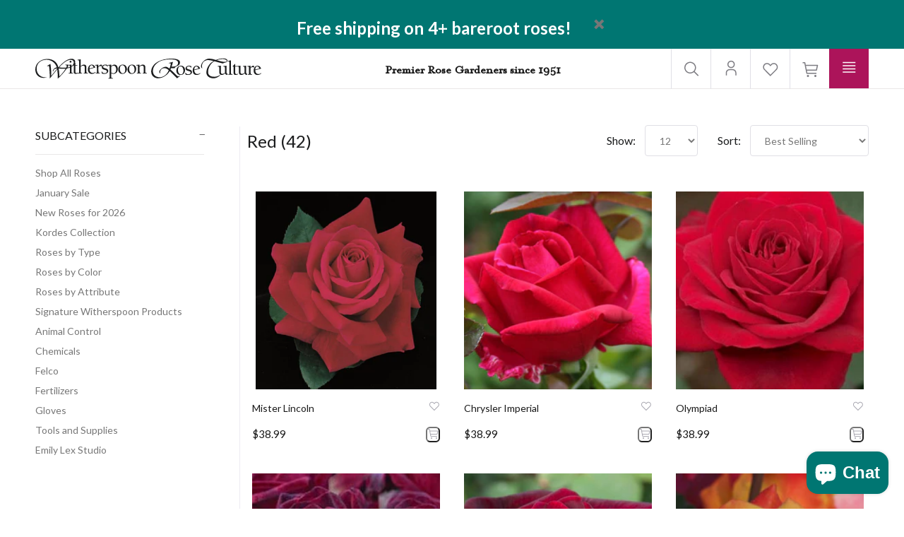

--- FILE ---
content_type: text/html; charset=utf-8
request_url: https://witherspoonrose.com/collections/red
body_size: 63978
content:
<!doctype html>
<!--[if IE 9]> <html class="ie9 no-js" lang="en"> <![endif]-->
<!--[if (gt IE 9)|!(IE)]><!--> <html class="no-js" lang="en"> <!--<![endif]-->
<head>
 

  <!-- Basic page needs ================================================== -->
  <meta charset="utf-8">
  <!--[if IE]><meta http-equiv="X-UA-Compatible" content="IE=edge,chrome=1"><![endif]-->
  <meta name="viewport" content="width=device-width,initial-scale=1">
  <meta name="theme-color" content="#AC145A">
  <meta name="keywords" content="Shopify Template" />
  <meta name="author" content="p-themes">
  <link rel="canonical" href="https://witherspoonrose.com/collections/red"><link rel="shortcut icon" href="//witherspoonrose.com/cdn/shop/files/favionc_W_32x32.png?v=1731701143" type="image/png"><!-- Title and description ================================================== --><title>Red
&ndash; Witherspoon Rose Culture
</title><script src="//ajax.googleapis.com/ajax/libs/jquery/2.2.3/jquery.min.js" type="text/javascript"></script>
<!-- Social meta ================================================== --><!-- /snippets/social-meta-tags.liquid -->




<meta property="og:site_name" content="Witherspoon Rose Culture">
<meta property="og:url" content="https://witherspoonrose.com/collections/red">
<meta property="og:title" content="Red">
<meta property="og:type" content="product.group">
<meta property="og:description" content="Bareroot and Potted Roses and all the supplies, chemicals, and fertilizers needed to grow your own outstanding rose garden.">

<meta property="og:image" content="http://witherspoonrose.com/cdn/shop/files/WRC_Social_Share_1200x1200.png?v=1635171702">
<meta property="og:image:secure_url" content="https://witherspoonrose.com/cdn/shop/files/WRC_Social_Share_1200x1200.png?v=1635171702">


<meta name="twitter:card" content="summary_large_image">
<meta name="twitter:title" content="Red">
<meta name="twitter:description" content="Bareroot and Potted Roses and all the supplies, chemicals, and fertilizers needed to grow your own outstanding rose garden.">
<!-- Helpers ================================================== -->
<!-- Google Tag Manager -->
<script>(function(w,d,s,l,i){w[l]=w[l]||[];w[l].push({'gtm.start':
new Date().getTime(),event:'gtm.js'});var f=d.getElementsByTagName(s)[0],
j=d.createElement(s),dl=l!='dataLayer'?'&l='+l:'';j.async=true;j.src=
'
https://www.googletagmanager.com/gtm.js?id='+i+dl;f.parentNode.insertBefore(j,f);
})(window,document,'script','dataLayer','GTM-TB7FW489');</script>
<!-- End Google Tag Manager -->

<!-- Google tag (gtag.js) --> <script async src="https://www.googletagmanager.com/gtag/js?id=AW-1012394040"></script> <script> window.dataLayer = window.dataLayer || []; function gtag(){dataLayer.push(arguments);} gtag('js', new Date()); gtag('config', 'AW-1012394040'); </script> 
  
  <!-- CSS ================================================== --><link href="https://fonts.googleapis.com/css?family=Lato:100,200,300,400,500,600,700,800,900" rel="stylesheet" defer>
<link href="//witherspoonrose.com/cdn/shop/t/6/assets/theme.css?v=160826199550179864591768749741" rel="stylesheet" type="text/css" media="all" />

<link href="//witherspoonrose.com/cdn/shop/t/6/assets/custom.css?v=151908460013170249131714387452" rel="stylesheet" type="text/css" media="all" /><!-- Header hook for plugins ================================================== -->
  <script>window.performance && window.performance.mark && window.performance.mark('shopify.content_for_header.start');</script><meta name="google-site-verification" content="Y1w4wbdR-C--dPVzgflhtlICRjcRNCAPbD2DwLXlxUk">
<meta id="shopify-digital-wallet" name="shopify-digital-wallet" content="/58623000747/digital_wallets/dialog">
<link rel="alternate" type="application/atom+xml" title="Feed" href="/collections/red.atom" />
<link rel="next" href="/collections/red?page=2">
<link rel="alternate" type="application/json+oembed" href="https://witherspoonrose.com/collections/red.oembed">
<script async="async" src="/checkouts/internal/preloads.js?locale=en-US"></script>
<script id="shopify-features" type="application/json">{"accessToken":"455444f67d30257a4b4a75519ceeb54f","betas":["rich-media-storefront-analytics"],"domain":"witherspoonrose.com","predictiveSearch":true,"shopId":58623000747,"locale":"en"}</script>
<script>var Shopify = Shopify || {};
Shopify.shop = "witherspoon-rose-culture.myshopify.com";
Shopify.locale = "en";
Shopify.currency = {"active":"USD","rate":"1.0"};
Shopify.country = "US";
Shopify.theme = {"name":"Wookie - Shaan 10\/20\/2021","id":127855394987,"schema_name":"Wokiee","schema_version":"2.0.5","theme_store_id":null,"role":"main"};
Shopify.theme.handle = "null";
Shopify.theme.style = {"id":null,"handle":null};
Shopify.cdnHost = "witherspoonrose.com/cdn";
Shopify.routes = Shopify.routes || {};
Shopify.routes.root = "/";</script>
<script type="module">!function(o){(o.Shopify=o.Shopify||{}).modules=!0}(window);</script>
<script>!function(o){function n(){var o=[];function n(){o.push(Array.prototype.slice.apply(arguments))}return n.q=o,n}var t=o.Shopify=o.Shopify||{};t.loadFeatures=n(),t.autoloadFeatures=n()}(window);</script>
<script id="shop-js-analytics" type="application/json">{"pageType":"collection"}</script>
<script defer="defer" async type="module" src="//witherspoonrose.com/cdn/shopifycloud/shop-js/modules/v2/client.init-shop-cart-sync_BApSsMSl.en.esm.js"></script>
<script defer="defer" async type="module" src="//witherspoonrose.com/cdn/shopifycloud/shop-js/modules/v2/chunk.common_CBoos6YZ.esm.js"></script>
<script type="module">
  await import("//witherspoonrose.com/cdn/shopifycloud/shop-js/modules/v2/client.init-shop-cart-sync_BApSsMSl.en.esm.js");
await import("//witherspoonrose.com/cdn/shopifycloud/shop-js/modules/v2/chunk.common_CBoos6YZ.esm.js");

  window.Shopify.SignInWithShop?.initShopCartSync?.({"fedCMEnabled":true,"windoidEnabled":true});

</script>
<script>(function() {
  var isLoaded = false;
  function asyncLoad() {
    if (isLoaded) return;
    isLoaded = true;
    var urls = ["\/\/staticw2.yotpo.com\/sRd8iGFe5iyUoc55AoMDjpjygQqWGNDmntsN6G5G\/widget.js?shop=witherspoon-rose-culture.myshopify.com","https:\/\/chimpstatic.com\/mcjs-connected\/js\/users\/7703bcde464dca884c0cd51ed\/14dfa29753a07ba6eb23ab61d.js?shop=witherspoon-rose-culture.myshopify.com","https:\/\/script.pop-convert.com\/new-micro\/production.pc.min.js?unique_id=witherspoon-rose-culture.myshopify.com\u0026shop=witherspoon-rose-culture.myshopify.com","https:\/\/cdn.s3.pop-convert.com\/pcjs.production.min.js?unique_id=witherspoon-rose-culture.myshopify.com\u0026shop=witherspoon-rose-culture.myshopify.com","https:\/\/loox.io\/widget\/r5ZDQxNzkL\/loox.1738692948655.js?shop=witherspoon-rose-culture.myshopify.com","https:\/\/na.shgcdn3.com\/pixel-collector.js?shop=witherspoon-rose-culture.myshopify.com"];
    for (var i = 0; i < urls.length; i++) {
      var s = document.createElement('script');
      s.type = 'text/javascript';
      s.async = true;
      s.src = urls[i];
      var x = document.getElementsByTagName('script')[0];
      x.parentNode.insertBefore(s, x);
    }
  };
  if(window.attachEvent) {
    window.attachEvent('onload', asyncLoad);
  } else {
    window.addEventListener('load', asyncLoad, false);
  }
})();</script>
<script id="__st">var __st={"a":58623000747,"offset":-18000,"reqid":"4557c31d-ee45-4cd0-b047-561fa84114c4-1768878195","pageurl":"witherspoonrose.com\/collections\/red","u":"e463691af2aa","p":"collection","rtyp":"collection","rid":280437194923};</script>
<script>window.ShopifyPaypalV4VisibilityTracking = true;</script>
<script id="captcha-bootstrap">!function(){'use strict';const t='contact',e='account',n='new_comment',o=[[t,t],['blogs',n],['comments',n],[t,'customer']],c=[[e,'customer_login'],[e,'guest_login'],[e,'recover_customer_password'],[e,'create_customer']],r=t=>t.map((([t,e])=>`form[action*='/${t}']:not([data-nocaptcha='true']) input[name='form_type'][value='${e}']`)).join(','),a=t=>()=>t?[...document.querySelectorAll(t)].map((t=>t.form)):[];function s(){const t=[...o],e=r(t);return a(e)}const i='password',u='form_key',d=['recaptcha-v3-token','g-recaptcha-response','h-captcha-response',i],f=()=>{try{return window.sessionStorage}catch{return}},m='__shopify_v',_=t=>t.elements[u];function p(t,e,n=!1){try{const o=window.sessionStorage,c=JSON.parse(o.getItem(e)),{data:r}=function(t){const{data:e,action:n}=t;return t[m]||n?{data:e,action:n}:{data:t,action:n}}(c);for(const[e,n]of Object.entries(r))t.elements[e]&&(t.elements[e].value=n);n&&o.removeItem(e)}catch(o){console.error('form repopulation failed',{error:o})}}const l='form_type',E='cptcha';function T(t){t.dataset[E]=!0}const w=window,h=w.document,L='Shopify',v='ce_forms',y='captcha';let A=!1;((t,e)=>{const n=(g='f06e6c50-85a8-45c8-87d0-21a2b65856fe',I='https://cdn.shopify.com/shopifycloud/storefront-forms-hcaptcha/ce_storefront_forms_captcha_hcaptcha.v1.5.2.iife.js',D={infoText:'Protected by hCaptcha',privacyText:'Privacy',termsText:'Terms'},(t,e,n)=>{const o=w[L][v],c=o.bindForm;if(c)return c(t,g,e,D).then(n);var r;o.q.push([[t,g,e,D],n]),r=I,A||(h.body.append(Object.assign(h.createElement('script'),{id:'captcha-provider',async:!0,src:r})),A=!0)});var g,I,D;w[L]=w[L]||{},w[L][v]=w[L][v]||{},w[L][v].q=[],w[L][y]=w[L][y]||{},w[L][y].protect=function(t,e){n(t,void 0,e),T(t)},Object.freeze(w[L][y]),function(t,e,n,w,h,L){const[v,y,A,g]=function(t,e,n){const i=e?o:[],u=t?c:[],d=[...i,...u],f=r(d),m=r(i),_=r(d.filter((([t,e])=>n.includes(e))));return[a(f),a(m),a(_),s()]}(w,h,L),I=t=>{const e=t.target;return e instanceof HTMLFormElement?e:e&&e.form},D=t=>v().includes(t);t.addEventListener('submit',(t=>{const e=I(t);if(!e)return;const n=D(e)&&!e.dataset.hcaptchaBound&&!e.dataset.recaptchaBound,o=_(e),c=g().includes(e)&&(!o||!o.value);(n||c)&&t.preventDefault(),c&&!n&&(function(t){try{if(!f())return;!function(t){const e=f();if(!e)return;const n=_(t);if(!n)return;const o=n.value;o&&e.removeItem(o)}(t);const e=Array.from(Array(32),(()=>Math.random().toString(36)[2])).join('');!function(t,e){_(t)||t.append(Object.assign(document.createElement('input'),{type:'hidden',name:u})),t.elements[u].value=e}(t,e),function(t,e){const n=f();if(!n)return;const o=[...t.querySelectorAll(`input[type='${i}']`)].map((({name:t})=>t)),c=[...d,...o],r={};for(const[a,s]of new FormData(t).entries())c.includes(a)||(r[a]=s);n.setItem(e,JSON.stringify({[m]:1,action:t.action,data:r}))}(t,e)}catch(e){console.error('failed to persist form',e)}}(e),e.submit())}));const S=(t,e)=>{t&&!t.dataset[E]&&(n(t,e.some((e=>e===t))),T(t))};for(const o of['focusin','change'])t.addEventListener(o,(t=>{const e=I(t);D(e)&&S(e,y())}));const B=e.get('form_key'),M=e.get(l),P=B&&M;t.addEventListener('DOMContentLoaded',(()=>{const t=y();if(P)for(const e of t)e.elements[l].value===M&&p(e,B);[...new Set([...A(),...v().filter((t=>'true'===t.dataset.shopifyCaptcha))])].forEach((e=>S(e,t)))}))}(h,new URLSearchParams(w.location.search),n,t,e,['guest_login'])})(!0,!0)}();</script>
<script integrity="sha256-4kQ18oKyAcykRKYeNunJcIwy7WH5gtpwJnB7kiuLZ1E=" data-source-attribution="shopify.loadfeatures" defer="defer" src="//witherspoonrose.com/cdn/shopifycloud/storefront/assets/storefront/load_feature-a0a9edcb.js" crossorigin="anonymous"></script>
<script data-source-attribution="shopify.dynamic_checkout.dynamic.init">var Shopify=Shopify||{};Shopify.PaymentButton=Shopify.PaymentButton||{isStorefrontPortableWallets:!0,init:function(){window.Shopify.PaymentButton.init=function(){};var t=document.createElement("script");t.src="https://witherspoonrose.com/cdn/shopifycloud/portable-wallets/latest/portable-wallets.en.js",t.type="module",document.head.appendChild(t)}};
</script>
<script data-source-attribution="shopify.dynamic_checkout.buyer_consent">
  function portableWalletsHideBuyerConsent(e){var t=document.getElementById("shopify-buyer-consent"),n=document.getElementById("shopify-subscription-policy-button");t&&n&&(t.classList.add("hidden"),t.setAttribute("aria-hidden","true"),n.removeEventListener("click",e))}function portableWalletsShowBuyerConsent(e){var t=document.getElementById("shopify-buyer-consent"),n=document.getElementById("shopify-subscription-policy-button");t&&n&&(t.classList.remove("hidden"),t.removeAttribute("aria-hidden"),n.addEventListener("click",e))}window.Shopify?.PaymentButton&&(window.Shopify.PaymentButton.hideBuyerConsent=portableWalletsHideBuyerConsent,window.Shopify.PaymentButton.showBuyerConsent=portableWalletsShowBuyerConsent);
</script>
<script data-source-attribution="shopify.dynamic_checkout.cart.bootstrap">document.addEventListener("DOMContentLoaded",(function(){function t(){return document.querySelector("shopify-accelerated-checkout-cart, shopify-accelerated-checkout")}if(t())Shopify.PaymentButton.init();else{new MutationObserver((function(e,n){t()&&(Shopify.PaymentButton.init(),n.disconnect())})).observe(document.body,{childList:!0,subtree:!0})}}));
</script>
<script id="sections-script" data-sections="promo-fixed" defer="defer" src="//witherspoonrose.com/cdn/shop/t/6/compiled_assets/scripts.js?11545"></script>
<script>window.performance && window.performance.mark && window.performance.mark('shopify.content_for_header.end');</script>
  <!-- /Header hook for plugins ================================================== --><script>
	var Globo = Globo || {};
    var globoFormbuilderRecaptchaInit = function(){};
    Globo.FormBuilder = Globo.FormBuilder || {};
    Globo.FormBuilder.url = "https://form.globosoftware.net";
    Globo.FormBuilder.shop = {
        settings : {
            reCaptcha : {
                siteKey : ''
            },
            hideWaterMark : false,
            encryptionFormId : true,
            copyright: 'Powered by G: <a href="https://apps.shopify.com/form-builder-contact-form" target="_blank">Form Builder</a>'
        },
        pricing:{
            features:{
                fileUpload : 2,
                removeCopyright : false,
                bulkOrderForm: false,
                cartForm: false,
            }
        },
        configuration: {
            money_format:  "${{amount}}"
        },
        encryption_form_id : true
    };
    Globo.FormBuilder.forms = [];

    
    Globo.FormBuilder.page = {
        title : document.title,
        href : window.location.href,
        type: "collection"
    };
    Globo.FormBuilder.assetFormUrls = [];
            Globo.FormBuilder.assetFormUrls[64927] = "//witherspoonrose.com/cdn/shop/t/6/assets/globo.formbuilder.data.64927.js?v=108917427751658362931637679667";
            
</script>

<link rel="preload" href="//witherspoonrose.com/cdn/shop/t/6/assets/globo.formbuilder.css?v=30470865796797825451637678728" as="style" onload="this.onload=null;this.rel='stylesheet'">
<noscript><link rel="stylesheet" href="//witherspoonrose.com/cdn/shop/t/6/assets/globo.formbuilder.css?v=30470865796797825451637678728"></noscript>


<script>
    Globo.FormBuilder.__webpack_public_path__ = "//witherspoonrose.com/cdn/shop/t/6/assets/"
</script>
<script src="//witherspoonrose.com/cdn/shop/t/6/assets/globo.formbuilder.index.js?v=104759081911158387851642063836" defer></script>


    
  
  
  

  

<script type="text/javascript">
  
    window.SHG_CUSTOMER = null;
  
</script>







<!-- BEGIN app block: shopify://apps/ta-banner-pop-up/blocks/bss-banner-popup/2db47c8b-7637-4260-aa84-586b08e92aea --><script id='bss-banner-config-data'>
	if(typeof BSS_BP == "undefined") {
	  window.BSS_BP = {
	  	app_id: "155531739137",
			shop_id: "12401",
			is_watermark: "false",
			customer: null,
			shopDomain: "witherspoon-rose-culture.myshopify.com",
			storefrontAccessToken: "d9209422dbccd1d8492030f37b7e3c5b",
			popup: {
				configs: [],
			},
			banner: {
				configs: []
			},
			window_popup: {
				configs: []
			},
			popupSettings: {
				delay_time: 2,
				gap_time: 3,
			},
			page_type: "collection",
			productPageId: "",
			collectionPageId: "280437194923",
			noImageAvailableImgUrl: "https://cdn.shopify.com/extensions/019bba9f-8306-754a-a18a-684ca98c6f55/banner-popup-tae-331/assets/no-image-available.png",
			currentLocale: {
				name: "English",
				primary: true,
				iso_code: "en",
			},
			country: {
				name: "United States",
				iso_code: "US",
				currencySymbol: "$",
				market_id: "512721067",
			},
			is_locked: false,
			partner_development: false,
			excluded_ips: '[]',
		}
		Object.defineProperty(BSS_BP, 'plan_code', {
			enumerable: false,
			configurable: false,
			writable: false,
			value: "free",
		});
		Object.defineProperty(BSS_BP, 'is_exceed_quota', {
			enumerable: false,
			configurable: false,
			writable: false,
			value: "",
		});
		Object.defineProperty(BSS_BP, 'is_legacy', {
			enumerable: false,
			configurable: false,
			writable: false,
			value: "true",
		});
	}
</script>


	<link fetchpriority="high" rel="preload" as="script" href=https://cdn.shopify.com/extensions/019bba9f-8306-754a-a18a-684ca98c6f55/banner-popup-tae-331/assets/bss.bp.shared.js />
	<!-- BEGIN app snippet: window-popup-config --><!-- BSS Preload window popup image --><link href='https://cdn.shopify.com/s/files/1/0586/2300/0747/files/app-bss-banner-popup_c308ae45-17e7-4bf0-a2b9-0668163f00b6_Screenshot2025-07-31at6.26.39_C3_A2_C2_80_C2_AFPM.png?v=1754001155' as='image' rel="preload" fetchpriority='high' /><link href='https://cdn.shopify.com/s/files/1/0586/2300/0747/files/app-bss-banner-popup_app-bss-banner-popup_app-bss-banner-popup_64aa5c6f-342b-4694-9638-3ab2366bb37d_tealandblack.png?v=1764023604' as='image' rel="preload" fetchpriority='high' /><link href='https://cdn.shopify.com/s/files/1/0586/2300/0747/files/app-bss-banner-popup_2938eec2-c4d9-4130-8976-1e80d1eeefcd_Fiji_Eleganza_002.jpg?v=1761829199' as='image' rel="preload" fetchpriority='high' /><link href='https://cdn.shopify.com/s/files/1/0586/2300/0747/files/app-bss-banner-popup_Traviata_301d5e03-d408-4fc5-8cc3-9dc313782120.jpg?v=1766599707' as='image' rel="preload" fetchpriority='high' /><link href='https://cdn.shopify.com/s/files/1/0586/2300/0747/files/app-bss-banner-popup_e49444e7-5d37-40d5-8ba0-ffbbf269a661_pink_peace.jpg?v=1766606580' as='image' rel="preload" fetchpriority='high' /><link href='https://cdn.shopify.com/s/files/1/0586/2300/0747/files/app-bss-banner-popup_97aec2dc-675b-4e7a-8042-8db77068baab_Fragrant_Cloud.jpg?v=1766606876' as='image' rel="preload" fetchpriority='high' /><!-- Preload script -->
  
    <link rel="preload" href="https://cdn.shopify.com/extensions/019bba9f-8306-754a-a18a-684ca98c6f55/banner-popup-tae-331/assets/bss.bp.window-popup.js" as="script">
  

	<script id="bss-window-popup-config" type="application/json">
    {"configs":[{"id":9356,"shop_id":12401,"type":2,"priority":1,"enable":true,"name":"Emily Lex Intro","device":"desktop,mobile","countries":"","enable_allowed_countries":false,"country_type":0,"exclude_countries":null,"customer_type":0,"excl_customer_type":0,"excl_specific_page_stt":false,"customer_ids":"","customer_tags":"","excl_customer_ids":"","excl_customer_tags":"","pages":"all","specific_page":"","excl_specific_page":"","enable_language":false,"allowed_languages":"","enable_to_date":true,"enable_visibility_date":true,"enable_fixed_time":false,"from_date":"2025-07-31T21:51:00.000Z","to_date":"2025-08-31T22:51:00.000Z","fixed_time":"{}","custom_css":"","product_type":0,"excl_product_type":0,"product_ids":"","collections":"","tags":"","excl_product_ids":"","excl_tags":"","collection_type":0,"collection_ids":"","excl_product_collections":"","delay_type":1,"delay_time":0,"added_to_cart_items":null,"button_selectors":null,"delay_time_seconds":0,"show_again_type":2,"show_again_time":0,"is_deleted":false,"selected_markets":null,"created_at":"2025-07-31T16:31:10.898Z","updated_at":"2025-07-31T22:32:37.305Z","window_popup":{"id":3511,"popup_id":9356,"template":0,"content_text":{"text":"\u003cp style=\"text-align: center\"\u003e\u003cspan style=\"color: rgb(224, 98, 135); font-size: 18px\"\u003e\u003cstrong\u003eNew to the Shop:\u003c\/strong\u003e\u003c\/span\u003e\u003c\/p\u003e\u003cp style=\"text-align: center\"\u003e\u003cspan style=\"color: rgb(224, 98, 135); font-size: 18px\"\u003e\u003cstrong\u003eEmily Lex Studio\u003c\/strong\u003e\u003c\/span\u003e\u003c\/p\u003e","button":"\u003cp\u003e\u003cspan style=\"font-size: 16px\"\u003e\u003cstrong\u003eSHOP NOW\u003c\/strong\u003e\u003c\/span\u003e\u003c\/p\u003e","sub_text":"\u003cp style=\"text-align: center\"\u003e\u003cspan style=\"color: rgb(15, 14, 14); font-size: 14px\"\u003eWe're delighted to carry the beautifully designed watercolor paper goods, stationery, and gifts by Emily Lex. \u003c\/span\u003e\u003cbr\u003e\u003cspan style=\"color: rgb(15, 14, 14); font-size: 14px\"\u003eAvailabile online and in the Durham Garden Shop!\u003c\/span\u003e\u003c\/p\u003e"},"content_order":"text,sub_text,button","image_settings":{"size":50,"position":"right","image_url":"https:\/\/cdn.shopify.com\/s\/files\/1\/0586\/2300\/0747\/files\/app-bss-banner-popup_c308ae45-17e7-4bf0-a2b9-0668163f00b6_Screenshot2025-07-31at6.26.39_C3_A2_C2_80_C2_AFPM.png?v=1754001155","show_on_mb":true,"image_url_s3":"https:\/\/shopify-production-sale-pop-up.s3.us-east-1.amazonaws.com\/bss_bp\/customer_images\/12401\/c308ae45-17e7-4bf0-a2b9-0668163f00b6_Screenshot2025-07-31at6.26.39â¯PM.png"},"max_width":520,"height_type":0,"height":null,"element_gap":20,"overlay":40,"padding":"20px 20px 20px 20px","border_radius":"16px 16px 16px 16px","border_style":0,"border_width":"0px 0px 0px 0px","border_color":"#000000","bg_type":0,"bg_color":"#ffffff","bg_opacity":100,"bg_gradient":"{\"color1\":\"#FF6162\",\"color2\":\"#FF9766\"}","bg_preset":0,"bg_img_url_cdn":"","bg_img_url_s3":"","bg_img_path_name":"","bg_size":"auto","font_family":"","font_url":"","font_url_cdn":null,"text_color":{"text":"#000000","sub_text":"#616161"},"btn_settings":{"url":"https:\/\/witherspoonrose.com\/collections\/emily-lex-studio","btn_color":"#007672","btn_style":"0","full_width":false,"success_url":"","target_blank":false,"btn_txt_color":"#FFFFFF","success_btn_type":0,"success_target_blank":false},"close_btn_settings":{"bg_color":"#E5E5E5","x_icon_color":"#000000","hide_close_btn":false},"coupon_settings":{"bg_color":"#000000","font_size":14,"full_width":false,"text_color":"#000000","border_style":7},"form_structure":{},"email_integrations":{"shopify":{"tags":"BSSpopup","enabled":true}},"success_config":{},"countdown_style":{"timer_color":"{\"background\":\"#000000\",\"text\":\"#000000\",\"number\":\"#fff\"}","countdown_format":"dd:hh:mm:ss","countdown_position":"center","font_size_countdown":20},"tease_config":{"type":3,"content":"\u003cp\u003e\u003cspan style=\"color: #FFFFFF; font-size: 14px\"\u003e💌Get 15% Off\u003c\/span\u003e\u003c\/p\u003e","bg_color":"#000000","font_url":"","font_family":"","show_mobile":true,"enable_close":true,"font_url_cdn":"","show_desktop":true,"mobile_position":3,"desktop_position":3},"disable_backdrop_click":false,"position_config":null,"auto_apply_discount":false,"countdown_success_style":null,"selected_template":null,"section_style":null}},{"id":13353,"shop_id":12401,"type":2,"priority":1,"enable":true,"name":"New Announcement Popup","device":"desktop,mobile","countries":"","enable_allowed_countries":false,"country_type":0,"exclude_countries":{"type":0,"countries":[]},"customer_type":0,"excl_customer_type":0,"excl_specific_page_stt":false,"customer_ids":"","customer_tags":"","excl_customer_ids":"","excl_customer_tags":"","pages":"all","specific_page":"","excl_specific_page":"","enable_language":false,"allowed_languages":"","enable_to_date":true,"enable_visibility_date":true,"enable_fixed_time":false,"from_date":"2025-12-02T13:17:00.000Z","to_date":"2025-12-19T13:17:00.000Z","fixed_time":"{}","custom_css":"","product_type":0,"excl_product_type":0,"product_ids":"","collections":"","tags":"","excl_product_ids":"","excl_tags":"","collection_type":0,"collection_ids":"","excl_product_collections":"","delay_type":0,"delay_time":0,"added_to_cart_items":[],"button_selectors":"","delay_time_seconds":0,"show_again_type":2,"show_again_time":0,"is_deleted":false,"selected_markets":null,"created_at":"2025-11-01T12:31:07.046Z","updated_at":"2025-11-24T22:33:24.477Z","window_popup":{"id":6221,"popup_id":13353,"template":0,"content_text":{"text":"\u003cp style=\"font-size: 13px; text-align: center\"\u003e\u003cspan style=\"color: rgb(113, 204, 152); font-size: 18px\"\u003e\u003cstrong\u003eCelebrating \u003c\/strong\u003e\u003c\/span\u003e\u003c\/p\u003e\u003cp style=\"font-size: 13px; text-align: center\"\u003e\u003cspan style=\"color: rgb(113, 204, 152); font-size: 20px\"\u003e\u003cstrong\u003e\u003cem\u003e75 years\u003c\/em\u003e \u003c\/strong\u003e\u003c\/span\u003e\u003c\/p\u003e\u003cp style=\"font-size: 13px; text-align: center\"\u003e\u003cspan style=\"color: rgb(113, 204, 152); font-size: 18px\"\u003e\u003cstrong\u003eof beautiful rose gardens!\u003c\/strong\u003e\u003c\/span\u003e\u003c\/p\u003e","button":"\u003cp style=\"font-size: 13px;\"\u003e\u003cspan style=\"font-size: 16px\"\u003e\u003cstrong\u003eExplore the 2026 Collection\u003c\/strong\u003e\u003c\/span\u003e\u003c\/p\u003e","sub_text":""},"content_order":"text,sub_text,button","image_settings":{"size":61,"position":"left","image_url":"https:\/\/cdn.shopify.com\/s\/files\/1\/0586\/2300\/0747\/files\/app-bss-banner-popup_app-bss-banner-popup_app-bss-banner-popup_64aa5c6f-342b-4694-9638-3ab2366bb37d_tealandblack.png?v=1764023604","show_on_mb":true,"image_url_s3":"https:\/\/cdn.shopify.com\/s\/files\/1\/0586\/2300\/0747\/files\/app-bss-banner-popup_app-bss-banner-popup_64aa5c6f-342b-4694-9638-3ab2366bb37d_tealandblack.png?v=1762199430"},"max_width":520,"height_type":0,"height":390,"element_gap":20,"overlay":40,"padding":"20px 20px 20px 20px","border_radius":"16px 16px 16px 16px","border_style":0,"border_width":"0px 0px 0px 0px","border_color":"#000000","bg_type":0,"bg_color":"#ffffff","bg_opacity":100,"bg_gradient":"{\"color1\":\"#FF6162\",\"color2\":\"#FF9766\"}","bg_preset":0,"bg_img_url_cdn":"","bg_img_url_s3":"","bg_img_path_name":"","bg_size":"auto","font_family":"","font_url":"","font_url_cdn":null,"text_color":{},"btn_settings":{"url":"https:\/\/witherspoonrose.com\/pages\/roses-by-attribute","padding":"8px 8px 8px 8px","animation":0,"btn_color":"#71cc98","btn_style":"2","full_width":false,"success_url":"","target_blank":false,"btn_txt_color":"#FFFFFF","success_btn_type":0,"success_target_blank":false,"enable_after_click_button":false},"close_btn_settings":{"bg_color":"#E5E5E5","x_icon_color":"#000000","hide_close_btn":false},"coupon_settings":{"bg_color":"#000000","font_size":14,"full_width":false,"text_color":"#000000","border_style":7},"form_structure":{},"email_integrations":{"klaviyo":{"listId":"","enabled":false},"shopify":{"tags":"BSSpopup","enabled":true}},"success_config":{"order":["text","sub_text","copyable_coupon","button"],"font_url":"","btn_style":{"padding":"8px 8px 8px 8px","animation":0,"btn_color":"#000000","btn_style":"2","full_width":true,"btn_txt_color":"#FFFFFF"},"discount_id":"","font_family":"","content_text":{"text":"\u003cp style=\"text-align: center\"\u003e\u003cspan style=\"font-size: 24px\"\u003e\u003cstrong\u003eTHANK YOU!\u003c\/strong\u003e\u003c\/span\u003e\u003c\/p\u003e","button":"\u003cp\u003e\u003cspan style=\"font-size: 16px\"\u003e\u003cstrong\u003eContinue shopping\u003c\/strong\u003e\u003c\/span\u003e\u003c\/p\u003e","sub_text":"\u003cp style=\"text-align: center\"\u003e\u003cspan style=\"font-size: 16px\"\u003eUse the code below to get your welcome discount:\u003c\/span\u003e\u003c\/p\u003e","copyable_coupon":""},"font_url_cdn":"","coupon_source":1},"countdown_style":{"digit_style":"0","timer_color":"{\"background\":\"#000000\",\"text\":\"#000000\",\"number\":\"#fff\",\"border\":\"#ff3f3f\",\"flipLine\":\"#000\",\"accentColor\":\"#FF3366\"}","countdown_format":"dd:hh:mm:ss","countdown_position":"center","font_size_countdown":20},"tease_config":{"type":2,"content":"\u003cp style=\"font-size: 13px;\"\u003e\u003cspan style=\"color: rgb(255, 255, 255); font-size: 14px\"\u003e\u003cstrong\u003eIt's our 75th season! 🌹\u003c\/strong\u003e\u003c\/span\u003e\u003c\/p\u003e","bg_color":"#40c1ac","font_url":"","font_family":"","show_mobile":true,"enable_close":true,"font_url_cdn":"","show_desktop":true,"mobile_position":7,"desktop_position":7},"disable_backdrop_click":false,"position_config":{"margin_mobile":"20px 20px 20px 20px","margin_desktop":"20px 20px 20px 20px","position_mobile":4,"position_desktop":4},"auto_apply_discount":false,"countdown_success_style":null,"selected_template":null,"section_style":null}},{"id":14920,"shop_id":12401,"type":2,"priority":1,"enable":true,"name":"New Announcement Popup","device":"desktop,mobile","countries":"","enable_allowed_countries":false,"country_type":0,"exclude_countries":{"type":0,"countries":[]},"customer_type":0,"excl_customer_type":0,"excl_specific_page_stt":false,"customer_ids":"","customer_tags":"","excl_customer_ids":"","excl_customer_tags":"","pages":"all","specific_page":"","excl_specific_page":"","enable_language":false,"allowed_languages":"","enable_to_date":true,"enable_visibility_date":true,"enable_fixed_time":false,"from_date":"2025-11-28T14:59:53.000Z","to_date":"2025-12-02T07:59:00.000Z","fixed_time":"{}","custom_css":"","product_type":0,"excl_product_type":0,"product_ids":"","collections":"","tags":"","excl_product_ids":"","excl_tags":"","collection_type":0,"collection_ids":"","excl_product_collections":"","delay_type":0,"delay_time":0,"added_to_cart_items":[],"button_selectors":"","delay_time_seconds":0,"show_again_type":2,"show_again_time":0,"is_deleted":false,"selected_markets":null,"created_at":"2025-11-28T15:06:44.436Z","updated_at":"2025-11-28T15:06:44.436Z","window_popup":{"id":7345,"popup_id":14920,"template":0,"content_text":{"text":"\u003cp style=\"font-size: 13px; text-align: center\"\u003e\u003cspan style=\"font-size: 18px\"\u003e\u003cstrong\u003eCyber Week Sale!\u003c\/strong\u003e\u003c\/span\u003e\u003c\/p\u003e","button":"\u003cp style=\"text-align: center\"\u003e\u003cspan style=\"font-size: 16px\"\u003e\u003cstrong\u003eSHOP NOW\u003c\/strong\u003e\u003c\/span\u003e\u003c\/p\u003e","sub_text":"\u003cp style=\"font-size: 13px; text-align: center\"\u003e\u003cspan style=\"font-size: 16px\"\u003eEnjoy \u003cstrong\u003e$50 off for every $150\u003c\/strong\u003e spent on roses!\u003c\/span\u003e\u003c\/p\u003e\u003cp style=\"font-size: 13px;\"\u003e\u003c\/p\u003e\u003cp style=\"font-size: 13px; text-align: center\"\u003e\u003cspan style=\"font-size: 12px\"\u003eDiscount appears in cart. 11\/24–12\/1. \u003c\/span\u003e\u003c\/p\u003e"},"content_order":"text,sub_text,button","image_settings":{"size":50,"position":"right","image_url":"https:\/\/cdn.shopify.com\/s\/files\/1\/0586\/2300\/0747\/files\/app-bss-banner-popup_2938eec2-c4d9-4130-8976-1e80d1eeefcd_Fiji_Eleganza_002.jpg?v=1761829199","show_on_mb":true,"image_url_s3":"https:\/\/production-banner-bucket.s3.us-east-2.amazonaws.com\/bss_bp\/customer_images\/12401\/2938eec2-c4d9-4130-8976-1e80d1eeefcd_Fiji_Eleganza_002.jpg"},"max_width":651,"height_type":0,"height":390,"element_gap":20,"overlay":40,"padding":"20px 20px 20px 20px","border_radius":"16px 16px 16px 16px","border_style":1,"border_width":"2px 2px 2px 2px","border_color":"#e06287","bg_type":0,"bg_color":"#ffffff","bg_opacity":100,"bg_gradient":"{\"color1\":\"#FF6162\",\"color2\":\"#FF9766\"}","bg_preset":0,"bg_img_url_cdn":"","bg_img_url_s3":"","bg_img_path_name":"","bg_size":"auto","font_family":"","font_url":"","font_url_cdn":null,"text_color":null,"btn_settings":{"url":"","padding":"8px 8px 8px 8px","act_type":3,"animation":0,"btn_color":"#e06287","btn_style":"2","full_width":false,"success_url":"","target_blank":false,"btn_txt_color":"#FFFFFF","success_btn_type":0,"success_target_blank":false,"enable_after_click_button":false},"close_btn_settings":{"bg_color":"#E5E5E5","x_icon_color":"#000000","hide_close_btn":false},"coupon_settings":{"bg_color":"#000000","font_size":14,"full_width":false,"text_color":"#000000","discount_id":"","border_style":7,"coupon_source":0},"form_structure":null,"email_integrations":{"klaviyo":{"listId":"","enabled":false},"shopify":{"tags":"BSSpopup","enabled":true}},"success_config":{},"countdown_style":{"digit_style":"0","timer_color":"{\"background\":\"#000000\",\"text\":\"#000000\",\"number\":\"#fff\",\"border\":\"#ff3f3f\",\"flipLine\":\"#000\",\"accentColor\":\"#FF3366\"}","countdown_format":"dd:hh:mm:ss","countdown_position":"center","font_size_countdown":20},"tease_config":{"type":0,"content":"\u003cp style=\"font-size: 13px;\"\u003e\u003cspan style=\"color: rgb(255, 255, 255); font-size: 14px\"\u003eCyber Week Sale!\u003c\/span\u003e\u003c\/p\u003e","bg_color":"#e06287","font_url":"","font_family":"","show_mobile":true,"enable_close":true,"font_url_cdn":"","show_desktop":true,"mobile_position":3,"desktop_position":3},"disable_backdrop_click":false,"position_config":{"margin_mobile":"20px 20px 20px 20px","margin_desktop":"20px 20px 20px 20px","position_mobile":4,"position_desktop":4},"auto_apply_discount":false,"countdown_success_style":null,"selected_template":null,"section_style":null}},{"id":16261,"shop_id":12401,"type":2,"priority":1,"enable":true,"name":"Alt for Loves Me, Loves Me Not","device":"desktop,mobile","countries":"","enable_allowed_countries":false,"country_type":0,"exclude_countries":{"type":0,"countries":[]},"customer_type":0,"excl_customer_type":0,"excl_specific_page_stt":false,"customer_ids":"","customer_tags":"","excl_customer_ids":"","excl_customer_tags":"","pages":"specific_page","specific_page":"https:\/\/witherspoonrose.com\/collections\/potted-roses\/products\/loves-me-loves-me-not","excl_specific_page":"","enable_language":false,"allowed_languages":"","enable_to_date":true,"enable_visibility_date":false,"enable_fixed_time":false,"from_date":"2025-12-24T17:44:11.000Z","to_date":"2025-12-24T17:44:11.000Z","fixed_time":"{}","custom_css":"","product_type":0,"excl_product_type":0,"product_ids":"","collections":"","tags":"","excl_product_ids":"","excl_tags":"","collection_type":0,"collection_ids":"","excl_product_collections":"","delay_type":5,"delay_time":0,"added_to_cart_items":[],"button_selectors":"","delay_time_seconds":4,"show_again_type":2,"show_again_time":0,"is_deleted":false,"selected_markets":{"list":[],"enable":false},"created_at":"2025-12-24T17:59:41.593Z","updated_at":"2025-12-24T18:08:27.609Z","window_popup":{"id":8342,"popup_id":16261,"template":0,"content_text":{"text":"\u003cp style=\"font-size: 13px; text-align: center\"\u003e\u003cspan style=\"color: rgb(225, 100, 136); font-size: 18px\"\u003e\u003cstrong class=\"bold\"\u003eIf you love tons of petals in your blooms, check out Traviata.\u003c\/strong\u003e\u003c\/span\u003e\u003c\/p\u003e","button":"\u003cp style=\"font-size: 13px; text-align: center\"\u003e\u003cspan style=\"font-size: 16px\"\u003eView Traviata\u003c\/span\u003e\u003c\/p\u003e","sub_text":"\u003cp style=\"font-size: 13px; text-align: center\"\u003e\u003cspan style=\"color: rgb(91, 91, 91); font-size: 16px\"\u003eDid you miss out on\u003c\/span\u003e\u003c\/p\u003e\u003cp style=\"font-size: 13px; text-align: center\"\u003e\u003cspan style=\"color: rgb(91, 91, 91); font-size: 14px\"\u003e\u003cstrong class=\"bold\"\u003eLOVES ME, LOVE ME NOT \u003c\/strong\u003e\u003c\/span\u003e\u003cspan style=\"color: rgb(91, 91, 91); font-size: 16px\"\u003e\u003cbr\u003ein bare root?\u003c\/span\u003e\u003c\/p\u003e"},"content_order":"sub_text,text,button","image_settings":{"size":50,"position":"right","image_url":"https:\/\/cdn.shopify.com\/s\/files\/1\/0586\/2300\/0747\/files\/app-bss-banner-popup_Traviata_301d5e03-d408-4fc5-8cc3-9dc313782120.jpg?v=1766599707","show_on_mb":false,"image_url_s3":"https:\/\/production-banner-bucket.s3.us-east-2.amazonaws.com\/bss_bp\/customer_images\/12401\/5debd805-e442-44cf-8c43-1818781ef94b_Traviata.jpeg"},"max_width":520,"height_type":0,"height":390,"element_gap":20,"overlay":40,"padding":"20px 20px 20px 20px","border_radius":"16px 16px 16px 16px","border_style":0,"border_width":"0px 0px 0px 0px","border_color":"#000000","bg_type":0,"bg_color":"#ffffff","bg_opacity":100,"bg_gradient":"{\"color1\":\"#FF6162\",\"color2\":\"#FF9766\"}","bg_preset":0,"bg_img_url_cdn":"","bg_img_url_s3":"","bg_img_path_name":"","bg_size":"auto","font_family":"","font_url":"","font_url_cdn":null,"text_color":{},"btn_settings":{"url":"https:\/\/witherspoonrose.com\/collections\/new-for-2026\/products\/traviata","padding":"8px 8px 8px 8px","act_type":3,"animation":0,"btn_color":"#e06287","btn_style":"2","full_width":false,"success_url":"","target_blank":true,"btn_txt_color":"#FFFFFF","success_btn_type":0,"success_target_blank":false,"enable_after_click_button":false},"close_btn_settings":{"bg_color":"#E5E5E5","x_icon_color":"#000000","hide_close_btn":false},"coupon_settings":{"bg_color":"#000000","animation":0,"font_size":14,"full_width":false,"text_color":"#000000","discount_id":"","border_style":7,"coupon_source":0},"form_structure":null,"email_integrations":{"klaviyo":{"listId":"","enabled":false},"shopify":{"tags":"BSSpopup","enabled":true}},"success_config":{"order":["text","sub_text","copyable_coupon","button"],"font_url":"","btn_style":{"padding":"8px 8px 8px 8px","animation":0,"btn_color":"#000000","btn_style":"2","full_width":true,"btn_txt_color":"#FFFFFF"},"discount_id":"","font_family":"","content_text":{"text":"\u003cp style=\"text-align: center\"\u003e\u003cspan style=\"font-size: 24px\"\u003e\u003cstrong\u003eTHANK YOU!\u003c\/strong\u003e\u003c\/span\u003e\u003c\/p\u003e","button":"\u003cp style=\"text-align: center\"\u003e\u003cspan style=\"font-size: 16px\"\u003e\u003cstrong\u003eContinue shopping\u003c\/strong\u003e\u003c\/span\u003e\u003c\/p\u003e","sub_text":"\u003cp style=\"text-align: center\"\u003e\u003cspan style=\"font-size: 16px\"\u003eUse the code below to get your welcome discount:\u003c\/span\u003e\u003c\/p\u003e","countdown":{"countdown_type":0,"countdown_daily":"{\"from_time\":\"00:00\",\"to_time\":\"23:59\"}","trans_countdown":"{\"day\":\"Days\",\"hours\":\"Hrs\",\"minute\":\"Mins\",\"second\":\"Secs\"}","countdown_end_time":"Thu Dec 25 2025 00:59:00 GMT-0500 (Eastern Standard Time)","countdown_interval":{"start_time":"Wed Dec 24 2025 12:59:00 GMT-0500 (Eastern Standard Time)","break_length":{"days":31,"hours":0,"minutes":0},"countdown_length":{"days":31,"hours":0,"minutes":0}},"countdown_evergreen":{"days":0,"hours":0,"minutes":15},"countdown_start_time":"Wed Dec 24 2025 12:59:00 GMT-0500 (Eastern Standard Time)"},"copyable_coupon":""},"font_url_cdn":"","coupon_source":1},"countdown_style":{"digit_style":"0","timer_color":"{\"background\":\"#000000\",\"text\":\"#000000\",\"number\":\"#fff\",\"border\":\"#ff3f3f\",\"flipLine\":\"#000\",\"accentColor\":\"#FF3366\"}","act_timer_end":1,"countdown_format":"dd:hh:mm:ss","countdown_position":"center","font_size_countdown":20},"tease_config":{"type":3,"content":"\u003cp\u003e\u003cspan style=\"color: #FFFFFF; font-size: 14px\"\u003eDon’t Miss Out 🎁\u003c\/span\u003e\u003c\/p\u003e","bg_color":"#000000","font_url":"","font_family":"","show_mobile":true,"enable_close":true,"font_url_cdn":"","show_desktop":true,"mobile_position":3,"desktop_position":3},"disable_backdrop_click":false,"position_config":{"margin_mobile":"20px 20px 20px 20px","margin_desktop":"20px 20px 20px 20px","position_mobile":4,"position_desktop":4},"auto_apply_discount":false,"countdown_success_style":null,"selected_template":{"preset":"CLASSIC","customize":true},"section_style":{}}},{"id":16265,"shop_id":12401,"type":2,"priority":1,"enable":true,"name":"Alt for Yves Piaget","device":"desktop,mobile","countries":"","enable_allowed_countries":false,"country_type":0,"exclude_countries":{"type":0,"countries":[]},"customer_type":0,"excl_customer_type":0,"excl_specific_page_stt":false,"customer_ids":"","customer_tags":"","excl_customer_ids":"","excl_customer_tags":"","pages":"specific_page","specific_page":"https:\/\/witherspoonrose.com\/collections\/potted-roses\/products\/yves-piaget","excl_specific_page":"","enable_language":false,"allowed_languages":"","enable_to_date":true,"enable_visibility_date":false,"enable_fixed_time":false,"from_date":"2025-12-24T17:44:11.000Z","to_date":"2025-12-24T17:44:11.000Z","fixed_time":"{}","custom_css":"","product_type":0,"excl_product_type":0,"product_ids":"","collections":"","tags":"","excl_product_ids":"","excl_tags":"","collection_type":0,"collection_ids":"","excl_product_collections":"","delay_type":5,"delay_time":0,"added_to_cart_items":[],"button_selectors":"","delay_time_seconds":4,"show_again_type":2,"show_again_time":0,"is_deleted":false,"selected_markets":{"list":[],"enable":false},"created_at":"2025-12-24T19:58:22.908Z","updated_at":"2025-12-24T20:03:00.937Z","window_popup":{"id":8346,"popup_id":16265,"template":0,"content_text":{"text":"\u003cp style=\"font-size: 13px; text-align: center\"\u003e\u003cspan style=\"color: rgb(225, 100, 136); font-size: 18px\"\u003e\u003cstrong class=\"bold\"\u003eIf you love a medium pink rose with strong fragrance + a bit of ruffling on the petals, check out Pink Peace\u003c\/strong\u003e\u003c\/span\u003e\u003c\/p\u003e","button":"\u003cp style=\"font-size: 13px; text-align: center\"\u003e\u003cspan style=\"font-size: 16px\"\u003eView Pink Peace\u003c\/span\u003e\u003c\/p\u003e","sub_text":"\u003cp style=\"font-size: 13px; text-align: center\"\u003e\u003cspan style=\"color: rgb(91, 91, 91); font-size: 16px\"\u003eDid you miss out on\u003c\/span\u003e\u003c\/p\u003e\u003cp style=\"font-size: 13px; text-align: center\"\u003e\u003cspan style=\"color: rgb(91, 91, 91); font-size: 14px\"\u003e\u003cstrong class=\"bold\"\u003eYVES PIAGET \u003c\/strong\u003e\u003c\/span\u003e\u003cspan style=\"color: rgb(91, 91, 91); font-size: 16px\"\u003e\u003cbr\u003ein bare root?\u003c\/span\u003e\u003c\/p\u003e"},"content_order":"sub_text,text,button","image_settings":{"size":50,"position":"right","image_url":"https:\/\/cdn.shopify.com\/s\/files\/1\/0586\/2300\/0747\/files\/app-bss-banner-popup_e49444e7-5d37-40d5-8ba0-ffbbf269a661_pink_peace.jpg?v=1766606580","show_on_mb":false,"image_url_s3":"https:\/\/production-banner-bucket.s3.us-east-2.amazonaws.com\/bss_bp\/customer_images\/12401\/e49444e7-5d37-40d5-8ba0-ffbbf269a661_pink_peace.jpeg"},"max_width":520,"height_type":0,"height":390,"element_gap":20,"overlay":40,"padding":"20px 20px 20px 20px","border_radius":"16px 16px 16px 16px","border_style":0,"border_width":"0px 0px 0px 0px","border_color":"#000000","bg_type":0,"bg_color":"#ffffff","bg_opacity":100,"bg_gradient":"{\"color1\":\"#FF6162\",\"color2\":\"#FF9766\"}","bg_preset":0,"bg_img_url_cdn":"","bg_img_url_s3":"","bg_img_path_name":"","bg_size":"auto","font_family":"","font_url":"","font_url_cdn":null,"text_color":{},"btn_settings":{"url":"https:\/\/witherspoonrose.com\/collections\/potted-roses\/products\/pink-peace","padding":"8px 8px 8px 8px","act_type":3,"animation":0,"btn_color":"#e06287","btn_style":"2","full_width":false,"success_url":"","target_blank":true,"btn_txt_color":"#FFFFFF","success_btn_type":0,"success_target_blank":false,"enable_after_click_button":false},"close_btn_settings":{"bg_color":"#E5E5E5","x_icon_color":"#000000","hide_close_btn":false},"coupon_settings":{"bg_color":"#000000","animation":0,"font_size":14,"full_width":false,"text_color":"#000000","discount_id":"","border_style":7,"coupon_source":0},"form_structure":null,"email_integrations":{"klaviyo":{"listId":"","enabled":false},"shopify":{"tags":"BSSpopup","enabled":true}},"success_config":{"order":["text","sub_text","copyable_coupon","button"],"font_url":"","btn_style":{"padding":"8px 8px 8px 8px","animation":0,"btn_color":"#000000","btn_style":"2","full_width":true,"btn_txt_color":"#FFFFFF"},"discount_id":"","font_family":"","content_text":{"text":"\u003cp style=\"text-align: center\"\u003e\u003cspan style=\"font-size: 24px\"\u003e\u003cstrong\u003eTHANK YOU!\u003c\/strong\u003e\u003c\/span\u003e\u003c\/p\u003e","button":"\u003cp style=\"text-align: center\"\u003e\u003cspan style=\"font-size: 16px\"\u003e\u003cstrong\u003eContinue shopping\u003c\/strong\u003e\u003c\/span\u003e\u003c\/p\u003e","sub_text":"\u003cp style=\"text-align: center\"\u003e\u003cspan style=\"font-size: 16px\"\u003eUse the code below to get your welcome discount:\u003c\/span\u003e\u003c\/p\u003e","countdown":{"countdown_type":0,"countdown_daily":"{\"from_time\":\"00:00\",\"to_time\":\"23:59\"}","trans_countdown":"{\"day\":\"Days\",\"hours\":\"Hrs\",\"minute\":\"Mins\",\"second\":\"Secs\"}","countdown_end_time":"Thu Dec 25 2025 00:59:00 GMT-0500 (Eastern Standard Time)","countdown_interval":{"start_time":"Wed Dec 24 2025 12:59:00 GMT-0500 (Eastern Standard Time)","break_length":{"days":31,"hours":0,"minutes":0},"countdown_length":{"days":31,"hours":0,"minutes":0}},"countdown_evergreen":{"days":0,"hours":0,"minutes":15},"countdown_start_time":"Wed Dec 24 2025 12:59:00 GMT-0500 (Eastern Standard Time)"},"copyable_coupon":""},"font_url_cdn":"","coupon_source":1},"countdown_style":{"digit_style":"0","timer_color":"{\"background\":\"#000000\",\"text\":\"#000000\",\"number\":\"#fff\",\"border\":\"#ff3f3f\",\"flipLine\":\"#000\",\"accentColor\":\"#FF3366\"}","act_timer_end":1,"countdown_format":"dd:hh:mm:ss","countdown_position":"center","font_size_countdown":20},"tease_config":{"type":3,"content":"\u003cp\u003e\u003cspan style=\"color: #FFFFFF; font-size: 14px\"\u003eDon’t Miss Out 🎁\u003c\/span\u003e\u003c\/p\u003e","bg_color":"#000000","font_url":"","font_family":"","show_mobile":true,"enable_close":true,"font_url_cdn":"","show_desktop":true,"mobile_position":3,"desktop_position":3},"disable_backdrop_click":false,"position_config":{"margin_mobile":"20px 20px 20px 20px","margin_desktop":"20px 20px 20px 20px","position_mobile":4,"position_desktop":4},"auto_apply_discount":false,"countdown_success_style":null,"selected_template":{"preset":"CLASSIC","customize":true},"section_style":{}}},{"id":16266,"shop_id":12401,"type":2,"priority":1,"enable":true,"name":"Alt for Ain't She Sweet","device":"desktop,mobile","countries":"","enable_allowed_countries":false,"country_type":0,"exclude_countries":{"type":0,"countries":[]},"customer_type":0,"excl_customer_type":0,"excl_specific_page_stt":false,"customer_ids":"","customer_tags":"","excl_customer_ids":"","excl_customer_tags":"","pages":"specific_page","specific_page":"https:\/\/witherspoonrose.com\/collections\/potted-roses\/products\/aint-she-sweet","excl_specific_page":"","enable_language":false,"allowed_languages":"","enable_to_date":true,"enable_visibility_date":false,"enable_fixed_time":false,"from_date":"2025-12-24T17:44:11.000Z","to_date":"2025-12-24T17:44:11.000Z","fixed_time":"{}","custom_css":"","product_type":0,"excl_product_type":0,"product_ids":"","collections":"","tags":"","excl_product_ids":"","excl_tags":"","collection_type":0,"collection_ids":"","excl_product_collections":"","delay_type":5,"delay_time":0,"added_to_cart_items":[],"button_selectors":"","delay_time_seconds":4,"show_again_type":2,"show_again_time":0,"is_deleted":false,"selected_markets":{"list":[],"enable":false},"created_at":"2025-12-24T20:05:17.472Z","updated_at":"2025-12-24T20:07:56.585Z","window_popup":{"id":8347,"popup_id":16266,"template":0,"content_text":{"text":"\u003cp style=\"font-size: 13px; text-align: center\"\u003e\u003cspan style=\"color: rgb(225, 100, 136); font-size: 18px\"\u003e\u003cstrong class=\"bold\"\u003eIf you love a deep coral rose with strong fragrance, check out Fragrant Cloud\u003c\/strong\u003e\u003c\/span\u003e\u003c\/p\u003e","button":"\u003cp style=\"font-size: 13px; text-align: center\"\u003e\u003cspan style=\"font-size: 16px\"\u003eView Fragrant Cloud\u003c\/span\u003e\u003c\/p\u003e","sub_text":"\u003cp style=\"font-size: 13px; text-align: center\"\u003e\u003cspan style=\"color: rgb(91, 91, 91); font-size: 16px\"\u003eDid you miss out on\u003c\/span\u003e\u003c\/p\u003e\u003cp style=\"font-size: 13px; text-align: center\"\u003e\u003cspan style=\"color: rgb(91, 91, 91); font-size: 14px\"\u003e\u003cstrong class=\"bold\"\u003eAIN'T SHE SWEET\u003c\/strong\u003e\u003c\/span\u003e\u003cspan style=\"color: rgb(91, 91, 91); font-size: 16px\"\u003e\u003cbr\u003ein bare root?\u003c\/span\u003e\u003c\/p\u003e"},"content_order":"sub_text,text,button","image_settings":{"size":50,"position":"right","image_url":"https:\/\/cdn.shopify.com\/s\/files\/1\/0586\/2300\/0747\/files\/app-bss-banner-popup_97aec2dc-675b-4e7a-8042-8db77068baab_Fragrant_Cloud.jpg?v=1766606876","show_on_mb":false,"image_url_s3":"https:\/\/production-banner-bucket.s3.us-east-2.amazonaws.com\/bss_bp\/customer_images\/12401\/97aec2dc-675b-4e7a-8042-8db77068baab_Fragrant_Cloud.jpeg"},"max_width":520,"height_type":0,"height":390,"element_gap":20,"overlay":40,"padding":"20px 20px 20px 20px","border_radius":"16px 16px 16px 16px","border_style":0,"border_width":"0px 0px 0px 0px","border_color":"#000000","bg_type":0,"bg_color":"#ffffff","bg_opacity":100,"bg_gradient":"{\"color1\":\"#FF6162\",\"color2\":\"#FF9766\"}","bg_preset":0,"bg_img_url_cdn":"","bg_img_url_s3":"","bg_img_path_name":"","bg_size":"auto","font_family":"","font_url":"","font_url_cdn":null,"text_color":{},"btn_settings":{"url":"https:\/\/witherspoonrose.com\/collections\/potted-roses\/products\/fragrant-cloud","padding":"8px 8px 8px 8px","act_type":3,"animation":0,"btn_color":"#e06287","btn_style":"2","full_width":false,"success_url":"","target_blank":true,"btn_txt_color":"#FFFFFF","success_btn_type":0,"success_target_blank":false,"enable_after_click_button":false},"close_btn_settings":{"bg_color":"#E5E5E5","x_icon_color":"#000000","hide_close_btn":false},"coupon_settings":{"bg_color":"#000000","animation":0,"font_size":14,"full_width":false,"text_color":"#000000","discount_id":"","border_style":7,"coupon_source":0},"form_structure":null,"email_integrations":{"klaviyo":{"listId":"","enabled":false},"shopify":{"tags":"BSSpopup","enabled":true}},"success_config":{"order":["text","sub_text","copyable_coupon","button"],"font_url":"","btn_style":{"padding":"8px 8px 8px 8px","animation":0,"btn_color":"#000000","btn_style":"2","full_width":true,"btn_txt_color":"#FFFFFF"},"discount_id":"","font_family":"","content_text":{"text":"\u003cp style=\"text-align: center\"\u003e\u003cspan style=\"font-size: 24px\"\u003e\u003cstrong\u003eTHANK YOU!\u003c\/strong\u003e\u003c\/span\u003e\u003c\/p\u003e","button":"\u003cp style=\"text-align: center\"\u003e\u003cspan style=\"font-size: 16px\"\u003e\u003cstrong\u003eContinue shopping\u003c\/strong\u003e\u003c\/span\u003e\u003c\/p\u003e","sub_text":"\u003cp style=\"text-align: center\"\u003e\u003cspan style=\"font-size: 16px\"\u003eUse the code below to get your welcome discount:\u003c\/span\u003e\u003c\/p\u003e","countdown":{"countdown_type":0,"countdown_daily":"{\"from_time\":\"00:00\",\"to_time\":\"23:59\"}","trans_countdown":"{\"day\":\"Days\",\"hours\":\"Hrs\",\"minute\":\"Mins\",\"second\":\"Secs\"}","countdown_end_time":"Thu Dec 25 2025 00:59:00 GMT-0500 (Eastern Standard Time)","countdown_interval":{"start_time":"Wed Dec 24 2025 12:59:00 GMT-0500 (Eastern Standard Time)","break_length":{"days":31,"hours":0,"minutes":0},"countdown_length":{"days":31,"hours":0,"minutes":0}},"countdown_evergreen":{"days":0,"hours":0,"minutes":15},"countdown_start_time":"Wed Dec 24 2025 12:59:00 GMT-0500 (Eastern Standard Time)"},"copyable_coupon":""},"font_url_cdn":"","coupon_source":1},"countdown_style":{"digit_style":"0","timer_color":"{\"background\":\"#000000\",\"text\":\"#000000\",\"number\":\"#fff\",\"border\":\"#ff3f3f\",\"flipLine\":\"#000\",\"accentColor\":\"#FF3366\"}","act_timer_end":1,"countdown_format":"dd:hh:mm:ss","countdown_position":"center","font_size_countdown":20},"tease_config":{"type":3,"content":"\u003cp\u003e\u003cspan style=\"color: #FFFFFF; font-size: 14px\"\u003eDon’t Miss Out 🎁\u003c\/span\u003e\u003c\/p\u003e","bg_color":"#000000","font_url":"","font_family":"","show_mobile":true,"enable_close":true,"font_url_cdn":"","show_desktop":true,"mobile_position":3,"desktop_position":3},"disable_backdrop_click":false,"position_config":{"margin_mobile":"20px 20px 20px 20px","margin_desktop":"20px 20px 20px 20px","position_mobile":4,"position_desktop":4},"auto_apply_discount":false,"countdown_success_style":null,"selected_template":{"preset":"CLASSIC","customize":true},"section_style":{}}},{"id":16791,"shop_id":12401,"type":2,"priority":1,"enable":true,"name":"Jan 2026 Sale - 25% select BR","device":"desktop,mobile","countries":"","enable_allowed_countries":false,"country_type":0,"exclude_countries":{"type":0,"countries":[]},"customer_type":0,"excl_customer_type":0,"excl_specific_page_stt":false,"customer_ids":"","customer_tags":"","excl_customer_ids":"","excl_customer_tags":"","pages":"all","specific_page":"","excl_specific_page":"","enable_language":false,"allowed_languages":"","enable_to_date":true,"enable_visibility_date":true,"enable_fixed_time":false,"from_date":"2026-01-14T02:28:39.000Z","to_date":"2026-01-21T07:28:00.000Z","fixed_time":"{}","custom_css":"","product_type":0,"excl_product_type":0,"product_ids":"","collections":"","tags":"","excl_product_ids":"","excl_tags":"","collection_type":0,"collection_ids":"","excl_product_collections":"","delay_type":1,"delay_time":0,"added_to_cart_items":[],"button_selectors":"","delay_time_seconds":0,"show_again_type":2,"show_again_time":0,"is_deleted":false,"selected_markets":{"list":[],"enable":false},"created_at":"2026-01-14T02:39:48.473Z","updated_at":"2026-01-14T02:40:59.045Z","window_popup":{"id":8697,"popup_id":16791,"template":0,"content_text":{"text":"\u003cp style=\"font-size: 13px; text-align: center\"\u003e\u003c\/p\u003e\u003cp style=\"font-size: 13px; text-align: center\"\u003e\u003cspan style=\"color: rgb(64, 193, 172); font-size: 22px\"\u003e\u003cstrong class=\"bold\"\u003eJANUARY SALE\u003c\/strong\u003e!\u003c\/span\u003e\u003c\/p\u003e\u003cp style=\"font-size: 13px; text-align: center\"\u003e\u003c\/p\u003e\u003cp style=\"font-size: 13px; text-align: center\"\u003e\u003cspan style=\"font-size: 16px\"\u003e\u003cstrong class=\"bold\"\u003eEnjoy 25% off select \u003c\/strong\u003e\u003c\/span\u003e\u003cbr\u003e\u003cspan style=\"font-size: 16px\"\u003e\u003cstrong class=\"bold\"\u003ebare root varieties\u003c\/strong\u003e\u003c\/span\u003e\u003c\/p\u003e","button":"\u003cp style=\"text-align: center\"\u003e\u003cspan style=\"font-size: 16px\"\u003e\u003cstrong\u003eSHOP NOW\u003c\/strong\u003e\u003c\/span\u003e\u003c\/p\u003e","footer":"\u003cp style=\"font-size: 13px; text-align: center\"\u003e\u003cspan style=\"font-size: 12px\"\u003e\u003cem\u003eRose pictured is Twilight Zone\u003c\/em\u003e \u003c\/span\u003e\u003c\/p\u003e","sub_text":"\u003cp style=\"font-size: 13px; text-align: center\"\u003e\u003cspan style=\"color: rgb(64, 193, 172); font-size: 16px\"\u003e\u003cstrong class=\"bold\"\u003eUse code: PETAL\u003c\/strong\u003e\u003c\/span\u003e\u003c\/p\u003e\u003cp style=\"font-size: 13px; text-align: center\"\u003e\u003cspan style=\"font-size: 14px\"\u003eSale ends 1\/20\/26\u003c\/span\u003e\u003c\/p\u003e\u003cp style=\"font-size: 13px; text-align: center\"\u003e\u003c\/p\u003e\u003cp style=\"font-size: 13px; text-align: center\"\u003e\u003cbr\u003e\u003c\/p\u003e"},"content_order":"text,button,sub_text,footer","image_settings":{"size":50,"position":"right","show_on_mb":true,"image_url_s3":"https:\/\/production-banner-bucket.s3.us-east-2.amazonaws.com\/bss_bp\/customer_images\/12401\/a15d4644-457c-4e64-9366-557a7e70156a_Screenshot2026-01-13at9.30.31â¯PM.png"},"max_width":520,"height_type":0,"height":390,"element_gap":20,"overlay":40,"padding":"20px 20px 20px 20px","border_radius":"16px 16px 16px 16px","border_style":0,"border_width":"0px 0px 0px 0px","border_color":"#000000","bg_type":0,"bg_color":"#ffffff","bg_opacity":100,"bg_gradient":"{\"color1\":\"#FF6162\",\"color2\":\"#FF9766\"}","bg_preset":0,"bg_img_url_cdn":"","bg_img_url_s3":"","bg_img_path_name":"","bg_size":"auto","font_family":"","font_url":"","font_url_cdn":null,"text_color":{"text":"#000000","footer":"#616161","sub_text":"#616161"},"btn_settings":{"url":"https:\/\/witherspoonrose.com\/collections\/january-sale","padding":"8px 8px 8px 8px","act_type":3,"animation":0,"btn_color":"#e06287","btn_style":"2","full_width":false,"success_url":"","target_blank":true,"btn_txt_color":"#FFFFFF","success_btn_type":0,"success_target_blank":false,"enable_after_click_button":false},"close_btn_settings":{"bg_color":"#E5E5E5","x_icon_color":"#000000","hide_close_btn":false},"coupon_settings":{"bg_color":"#000000","animation":0,"font_size":14,"full_width":false,"text_color":"#000000","discount_id":"","border_style":7,"coupon_source":0},"form_structure":null,"email_integrations":{"klaviyo":{"listId":"","enabled":false},"shopify":{"tags":"BSSpopup","enabled":true}},"success_config":{"order":["text","sub_text","copyable_coupon","button"],"font_url":"","btn_style":{"padding":"8px 8px 8px 8px","animation":0,"btn_color":"#000000","btn_style":"2","full_width":true,"btn_txt_color":"#FFFFFF"},"discount_id":"","font_family":"","content_text":{"text":"\u003cp style=\"text-align: center\"\u003e\u003cspan style=\"font-size: 24px\"\u003e\u003cstrong\u003eTHANK YOU!\u003c\/strong\u003e\u003c\/span\u003e\u003c\/p\u003e","button":"\u003cp style=\"text-align: center\"\u003e\u003cspan style=\"font-size: 16px\"\u003e\u003cstrong\u003eContinue shopping\u003c\/strong\u003e\u003c\/span\u003e\u003c\/p\u003e","sub_text":"\u003cp style=\"text-align: center\"\u003e\u003cspan style=\"font-size: 16px\"\u003eUse the code below to get your welcome discount:\u003c\/span\u003e\u003c\/p\u003e","countdown":{"countdown_type":0,"countdown_daily":"{\"from_time\":\"00:00\",\"to_time\":\"23:59\"}","trans_countdown":"{\"day\":\"Days\",\"hours\":\"Hrs\",\"minute\":\"Mins\",\"second\":\"Secs\"}","countdown_end_time":"Wed Jan 14 2026 09:39:00 GMT-0500 (Eastern Standard Time)","countdown_interval":{"start_time":"Tue Jan 13 2026 21:39:00 GMT-0500 (Eastern Standard Time)","break_length":{"days":31,"hours":0,"minutes":0},"countdown_length":{"days":31,"hours":0,"minutes":0}},"countdown_evergreen":{"days":0,"hours":0,"minutes":15},"countdown_start_time":"Tue Jan 13 2026 21:39:00 GMT-0500 (Eastern Standard Time)"},"copyable_coupon":""},"font_url_cdn":"","coupon_source":1},"countdown_style":{"digit_style":"0","timer_color":"{\"background\":\"#000000\",\"text\":\"#000000\",\"number\":\"#fff\",\"border\":\"#ff3f3f\",\"flipLine\":\"#000\",\"accentColor\":\"#FF3366\"}","act_timer_end":1,"countdown_format":"dd:hh:mm:ss","countdown_position":"center","font_size_countdown":20},"tease_config":{"type":3,"content":"\u003cp\u003e\u003cspan style=\"color: #FFFFFF; font-size: 14px\"\u003eDon’t Miss Out 🎁\u003c\/span\u003e\u003c\/p\u003e","bg_color":"#000000","font_url":"","font_family":"","show_mobile":true,"enable_close":true,"font_url_cdn":"","show_desktop":true,"mobile_position":3,"desktop_position":3},"disable_backdrop_click":false,"position_config":{"margin_mobile":"20px 20px 20px 20px","margin_desktop":"20px 20px 20px 20px","position_mobile":4,"position_desktop":4},"auto_apply_discount":false,"countdown_success_style":null,"selected_template":{"preset":"CLASSIC","customize":true},"section_style":{}}}],"dictionary":null}
  </script>

  <script>
    const bssWindowPopupConfig = document.querySelector("script#bss-window-popup-config");
    const parsedWPConfig = JSON.parse(bssWindowPopupConfig.textContent)  
    BSS_BP.window_popup.configs = parsedWPConfig.configs;
    BSS_BP.window_popup.dictionary = parsedWPConfig.dictionary || {};
  </script><!-- END app snippet -->
	<!-- BEGIN app snippet: banner-config --><!-- BSS Preload banner image --><!-- BSS Preload banner font --><!-- Preload script -->
  
    <link rel="preload" as="script" href="https://cdn.shopify.com/extensions/019bba9f-8306-754a-a18a-684ca98c6f55/banner-popup-tae-331/assets/bss.bp.banner.js" />
  

  <script id="bss-banner-config" type="application/json">
    {"configs":[{"id":19555,"shop_id":12401,"banner_type":0,"name":"New Announcement Banner","priority":1,"enable":true,"position":0,"customer_type":0,"product_type":0,"excl_product_type":0,"excl_customer_type":0,"enable_allowed_countries":false,"enable_fixed_time":false,"enable_visibility_date":true,"close_button":true,"is_fixed":false,"countries":"","country_type":0,"exclude_countries":{"type":0,"countries":[]},"fixed_time":"{}","from_date":"2025-12-24T17:24:53.000Z","to_date":"2026-01-17T17:24:00.000Z","enable_to_date":true,"customer_ids":"","customer_tags":"","collections":"","product_ids":"","tags":"","excl_customer_ids":"","excl_customer_tags":"","excl_product_ids":"","excl_tags":"","pages":"all","specific_pages":"","enable_excl_pages":true,"excl_pages":"https:\/\/witherspoonrose.com\/blogs\/news\/december-rose-care","show_device":"all","btn_close_color":"#ffffff","show_arrow":false,"btn_arrow_color":"#ffffff","enable_language":false,"allowed_languages":"","custom_css":"","delay_type":0,"delay_time":0,"delay_time_seconds":0,"show_again_type":0,"show_again_time":0,"collection_type":0,"collection_ids":"","excl_product_collections":"","is_deleted":false,"created_at":"2025-12-24T17:36:31.044Z","updated_at":"2026-01-15T20:50:58.857Z","email_integrations":{"klaviyo":{"listId":"","enabled":false},"shopify":{"tags":"BSSbanner","enabled":true}},"multi_config":null,"added_to_cart_items":[],"font_scale_enabled":false,"font_scale":0,"selected_markets":{"list":[],"enable":false},"banner_templates":[{"id":20110,"banner_id":19555,"template":0,"banner_text":"\u003cp style=\"font-size: 13px;\"\u003e\u003cspan style=\"color: rgb(255, 255, 255); font-size: 18px\"\u003e\u003cstrong class=\"bold\"\u003eHave you winterized your roses yet?\u003c\/strong\u003e\u003c\/span\u003e\u003c\/p\u003e","clickable":true,"redirect_url":"https:\/\/witherspoonrose.com\/blogs\/news\/december-rose-care","bg_type":0,"bg_color":"#40c1ac","bg_opacity":100,"bg_gradient":"{\"color1\":\"#FF6162\",\"color2\":\"#FF9766\"}","bg_preset":0,"bg_img_url_cdn":null,"bg_img_url_s3":"","bg_img_path_name":null,"bg_size":"auto","text_format":0,"font_color":"#ffffff","font_size":16,"font_size_button":13,"font_family":"","font_url":"https:\/\/banner-sale-popup.tech-arms.io","font_url_cdn":"","act_type":3,"act_text":"\u003cp style=\"font-size: 13px;\"\u003e\u003cspan style=\"font-size: 13px\"\u003eLearn more\u003c\/span\u003e\u003c\/p\u003e","btn_style":4,"act_content_color":"#e06287","btn_text_color":"#ffffff","countdown_start_time":"Wed Dec 24 2025 12:24:00 GMT-0500 (Eastern Standard Time)","countdown_end_time":"Thu Dec 25 2025 00:24:00 GMT-0500 (Eastern Standard Time)","act_timer_end":0,"timer_color":"{\"background\":\"#494949\",\"text\":\"#ffffff\",\"number\":\"#ffffff\",\"border\":\"#ff3f3f\",\"flipLine\":\"#000\",\"accentColor\":\"#FF3366\"}","trans_countdown":"{\"day\":\"Days\",\"hours\":\"Hrs\",\"minute\":\"Mins\",\"second\":\"Secs\"}","animation_type":0,"animation_duration":"4","animation_hover_pause":false,"font_size_countdown":20,"countdown_type":0,"countdown_format":"dd:hh:mm:ss","countdown_daily":"{\"from_time\":\"00:00\",\"to_time\":\"23:59\"}","countdown_interval":"{\"start_time\":\"Wed Dec 24 2025 12:24:00 GMT-0500 (Eastern Standard Time)\",\"countdown_length\":{\"days\":31,\"hours\":0,\"minutes\":0},\"break_length\":{\"days\":31,\"hours\":0,\"minutes\":0}}","bg_padding":12,"bg_padding_bottom":12,"bg_padding_left":0,"bg_padding_right":0,"mobile_padding_enabled":true,"mb_bg_padding":"12px 0px 12px 0px","content_gap":16,"font_scale_enabled":true,"font_scale":-23,"border_width":"0px 0px 0px 0px","border_radius":"0px 0px 0px 0px","border_style":0,"border_color":"#000000","content_order":"text,action","btn_copy":"{\"text_copy\":\"\",\"success_mess\":\"COPIED ✅\"}","discount_id":"","discount_style":"{\"border\":7,\"background\":\"#ffffff\",\"text_color\":\"#ffffff\",\"font_size\":13}","selected_template":{"preset":"modern_clean","customize":true},"modified_fields":{"act_text":true,"act_type":false,"btn_copy":false,"clickable":true,"banner_text":true,"coupon_code":false,"discount_id":false,"redirect_url":true,"translations":false,"act_timer_end":false,"content_order":false,"coupon_source":false,"enable_coupon":false,"animation_type":false,"countdown_type":false,"countdown_daily":false,"trans_countdown":false,"countdown_format":false,"animation_duration":false,"countdown_end_time":false,"countdown_interval":false,"free_shipping_goal":false,"countdown_start_time":false,"animation_hover_pause":false},"enable_coupon":false,"coupon_source":1,"coupon_code":"","btn_settings":{"url":"","padding":"8px 8px 8px 8px","animation":0,"btn_color":"#ffffff","btn_style":"2","success_url":"","target_blank":false,"btn_txt_color":"#4A90E2","success_btn_type":0,"success_target_blank":false,"enable_after_click_button":false},"countdown_evergreen":{"days":0,"hours":0,"minutes":15},"digit_style":"0","auto_apply_discount":false,"free_shipping_goal":{},"form_structure":null,"button_styles":{"padding":"8px 10px 8px 10px","animation":0},"slide_config":null,"created_at":"2025-12-24T17:36:31.044Z","updated_at":"2025-12-24T17:36:31.044Z"}]}],"dictionary":null }
  </script>
  <script>
    const bssBannerDataScript = document.querySelector("script#bss-banner-config");
    const parsed = JSON.parse(bssBannerDataScript.textContent)  
    BSS_BP.banner.configs = parsed.configs;
    BSS_BP.banner.dictionary = parsed.dictionary || {};
  </script><!-- END app snippet -->
	<!-- BEGIN app snippet: sale-popup-config --><script id="bss-sale-popup-config" type="application/json">
    {"configs":[{"id":11068,"shop_id":12401,"type":1,"priority":1,"enable":true,"name":"DGS EOS Sale","device":"desktop,mobile","countries":"","enable_allowed_countries":false,"country_type":0,"exclude_countries":null,"customer_type":0,"excl_customer_type":0,"excl_specific_page_stt":false,"customer_ids":"","customer_tags":"","excl_customer_ids":"","excl_customer_tags":"","pages":"all","specific_page":"","excl_specific_page":"","enable_language":false,"allowed_languages":"","enable_to_date":true,"enable_visibility_date":true,"enable_fixed_time":false,"from_date":"2025-09-01T09:53:00.000Z","to_date":"2025-10-24T04:00:00.000Z","fixed_time":"{}","custom_css":"","product_type":0,"excl_product_type":0,"product_ids":"","collections":"","tags":"","excl_product_ids":"","excl_tags":"","collection_type":0,"collection_ids":"","excl_product_collections":"","delay_type":0,"delay_time":0,"added_to_cart_items":null,"button_selectors":null,"delay_time_seconds":0,"show_again_type":0,"show_again_time":0,"is_deleted":false,"selected_markets":null,"created_at":"2025-09-01T15:25:30.866Z","updated_at":"2025-09-19T18:16:45.858Z","sale_popup":{"id":6405,"popup_id":11068,"heading":"%3Cp%20style%3D%22font-size%3A%2013px%3B%22%3E%3Cstrong%3E50%25%20OFF%20POTTED%20ROSES%21%3C\/strong%3E%3C\/p%3E","content":"%3Cp%20style%3D%22font-size%3A%2013px%3B%22%3E%3Cspan%20style%3D%22font-size%3A%2014px%22%3EPick%20up%20only.%20Discount%20appears%20in%20cart.%20%3C\/span%3E%3C\/p%3E","img_url_cdn":"","img_url_s3":"","position":0,"animation_type":0,"margin_top_bottom":20,"margin_left_right":20,"mb_position":0,"mb_animation_type":0,"mb_margin_top_bottom":20,"clickable":false,"direct_link":"","impressions":5,"display_time":10,"font_family":"","font_url":"","font_url_cdn":null,"bg_type":0,"bg_color":"#FFFFFF","bg_opacity":100,"bg_gradient":"{\"color1\":\"#FF6162\",\"color2\":\"#FF9766\"}","bg_preset":0,"bg_img_url_cdn":null,"bg_img_url_s3":null,"bg_img_path_name":null,"bg_size":"auto","hide_img":true,"created_at":"2025-09-01T15:25:30.866Z","updated_at":"2025-09-19T18:16:45.858Z","always_visible":false,"image_size":56,"popup_width":316,"enable_size_mobile":false,"mb_image_size":56,"mb_popup_width":316}}],"dictionary":null,"popup_settings":{"delay_time":2,"gap_time":3}}
  </script>

  <script>
    const bssSalePopupConfig = document.querySelector("script#bss-sale-popup-config");
    const parsedSPConfig = JSON.parse(bssSalePopupConfig.textContent)  
    BSS_BP.popup.configs = parsedSPConfig.configs;
    BSS_BP.popup.dictionary = parsedSPConfig.dictionary || {};
    BSS_BP.popupSettings = parsedSPConfig.popup_settings || BSS_BP.popupSettings;
  </script><!-- END app snippet -->


<!-- BEGIN app snippet: support-code -->
<!-- END app snippet -->


	<script
		id='init_script'
		defer
		src='https://cdn.shopify.com/extensions/019bba9f-8306-754a-a18a-684ca98c6f55/banner-popup-tae-331/assets/bss.bp.index.js'
	></script>



<!-- END app block --><!-- BEGIN app block: shopify://apps/zapiet-pickup-delivery/blocks/app-embed/5599aff0-8af1-473a-a372-ecd72a32b4d5 -->









    <style>#storePickupApp {
}</style>




<script type="text/javascript">
    var zapietTranslations = {};

    window.ZapietMethods = {"shipping":{"active":true,"enabled":true,"name":"Shipping","sort":0,"status":{"condition":"price","operator":"morethan","value":0,"enabled":true,"product_conditions":{"enabled":false,"value":"Potted","enable":false,"property":"type","hide_button":false}},"button":{"type":"default","default":null,"hover":"","active":null}},"delivery":{"active":false,"enabled":false,"name":"Delivery","sort":1,"status":{"condition":"price","operator":"morethan","value":0,"enabled":true,"product_conditions":{"enabled":false,"value":"Pickup Only,Shipping Only","enable":false,"property":"tags","hide_button":false}},"button":{"type":"default","default":null,"hover":"","active":null}},"pickup":{"active":false,"enabled":true,"name":"Pickup","sort":2,"status":{"condition":"price","operator":"morethan","value":0,"enabled":true,"product_conditions":{"enabled":false,"value":"Potted","enable":true,"property":"collections","hide_button":true}},"button":{"type":"default","default":null,"hover":"","active":null}}}
    window.ZapietEvent = {
        listen: function(eventKey, callback) {
            if (!this.listeners) {
                this.listeners = [];
            }
            this.listeners.push({
                eventKey: eventKey,
                callback: callback
            });
        },
    };

    

    
        
        var language_settings = {"enable_app":true,"enable_geo_search_for_pickups":false,"pickup_region_filter_enabled":false,"pickup_region_filter_field":null,"currency":"USD","weight_format":"lb","pickup.enable_map":false,"delivery_validation_method":"exact_postcode_matching","base_country_name":"United States","base_country_code":"US","method_display_style":"default","default_method_display_style":"classic","date_format":"l, F j, Y","time_format":"h:i A","week_day_start":"Sun","pickup_address_format":"<span class=\"name\"><strong>{{company_name}}</strong></span><span class=\"address\">{{address_line_1}}<br />{{city}}, {{postal_code}}</span><span class=\"distance\">{{distance}}</span>{{more_information}}","rates_enabled":true,"payment_customization_enabled":false,"distance_format":"mi","enable_delivery_address_autocompletion":false,"enable_delivery_current_location":false,"enable_pickup_address_autocompletion":false,"pickup_date_picker_enabled":true,"pickup_time_picker_enabled":true,"delivery_note_enabled":false,"delivery_note_required":false,"delivery_date_picker_enabled":true,"delivery_time_picker_enabled":true,"shipping.date_picker_enabled":true,"delivery_validate_cart":false,"pickup_validate_cart":false,"gmak":"","enable_checkout_locale":true,"enable_checkout_url":true,"disable_widget_for_digital_items":false,"disable_widget_for_product_handles":"gift-card","colors":{"widget_active_background_color":null,"widget_active_border_color":null,"widget_active_icon_color":null,"widget_active_text_color":null,"widget_inactive_background_color":null,"widget_inactive_border_color":null,"widget_inactive_icon_color":null,"widget_inactive_text_color":null},"delivery_validator":{"enabled":false,"show_on_page_load":true,"sticky":true},"checkout":{"delivery":{"discount_code":"","prepopulate_shipping_address":true,"preselect_first_available_time":true},"pickup":{"discount_code":null,"prepopulate_shipping_address":true,"customer_phone_required":false,"preselect_first_location":true,"preselect_first_available_time":true},"shipping":{"discount_code":null}},"day_name_attribute_enabled":false,"methods":{"shipping":{"active":true,"enabled":true,"name":"Shipping","sort":0,"status":{"condition":"price","operator":"morethan","value":0,"enabled":true,"product_conditions":{"enabled":false,"value":"Potted","enable":false,"property":"type","hide_button":false}},"button":{"type":"default","default":null,"hover":"","active":null}},"delivery":{"active":false,"enabled":false,"name":"Delivery","sort":1,"status":{"condition":"price","operator":"morethan","value":0,"enabled":true,"product_conditions":{"enabled":false,"value":"Pickup Only,Shipping Only","enable":false,"property":"tags","hide_button":false}},"button":{"type":"default","default":null,"hover":"","active":null}},"pickup":{"active":false,"enabled":true,"name":"Pickup","sort":2,"status":{"condition":"price","operator":"morethan","value":0,"enabled":true,"product_conditions":{"enabled":false,"value":"Potted","enable":true,"property":"collections","hide_button":true}},"button":{"type":"default","default":null,"hover":"","active":null}}},"translations":{"methods":{"shipping":"Shipping","pickup":"Pickups","delivery":"Delivery"},"calendar":{"january":"January","february":"February","march":"March","april":"April","may":"May","june":"June","july":"July","august":"August","september":"September","october":"October","november":"November","december":"December","sunday":"Sun","monday":"Mon","tuesday":"Tue","wednesday":"Wed","thursday":"Thu","friday":"Fri","saturday":"Sat","today":"","close":"","labelMonthNext":"Next month","labelMonthPrev":"Previous month","labelMonthSelect":"Select a month","labelYearSelect":"Select a year","and":"and","between":"between"},"pickup":{"checkout_button":"Checkout","location_label":"Choose a location.","could_not_find_location":"Sorry, we could not find your location.","datepicker_label":"Choose a date and time.","datepicker_placeholder":"Choose a date and time.","date_time_output":"{{DATE}} at {{TIME}}","location_placeholder":"Enter your postal code ...","filter_by_region_placeholder":"Filter by region","heading":"Store Pickup","note":"","max_order_total":"Maximum order value for pickup is $0.00","max_order_weight":"Maximum order weight for pickup is {{ weight }}","min_order_total":"Minimum order value for pickup is $0.00","min_order_weight":"Minimum order weight for pickup is {{ weight }}","more_information":"More information","no_date_time_selected":"Please select a date & time.","no_locations_found":"Sorry, pickup is not available for your selected items.","no_locations_region":"Sorry, pickup is not available in your region.","cart_eligibility_error":"Sorry, pickup is not available for your selected items.","opening_hours":"Opening hours","locations_found":"Please select a pickup location:","dates_not_available":"Sorry, your selected items are not currently available for pickup.","location_error":"Please select a pickup location.","checkout_error":"Please select a date and time for pickup.","preselect_first_available_time":"Select a time","method_not_available":"Not available"},"delivery":{"checkout_button":"Checkout","could_not_find_location":"Sorry, we could not find your location.","datepicker_label":"Choose a date and time.","datepicker_placeholder":"Choose a date and time.","date_time_output":"{{DATE}} between {{SLOT_START_TIME}} and {{SLOT_END_TIME}}","delivery_note_label":"Please enter delivery instructions (optional)","delivery_validator_button_label":"Go","delivery_validator_eligible_button_label":"Continue shopping","delivery_validator_eligible_content":"To start shopping just click the button below","delivery_validator_eligible_heading":"Great, we deliver to your area!","delivery_validator_error_button_label":"Continue shopping","delivery_validator_error_content":"Sorry, it looks like we have encountered an unexpected error. Please try again.","delivery_validator_error_heading":"An error occured","delivery_validator_not_eligible_button_label":"Continue shopping","delivery_validator_not_eligible_content":"You are more then welcome to continue browsing our store","delivery_validator_not_eligible_heading":"Sorry, we do not deliver to your area","delivery_validator_placeholder":"Enter your postal code ...","delivery_validator_prelude":"Do we deliver?","available":"Great! You are eligible for delivery.","heading":"Local Delivery","note":"Enter your postal code to check if you are eligible for local delivery:","max_order_total":"Maximum order value for delivery is $0.00","max_order_weight":"Maximum order weight for delivery is {{ weight }}","min_order_total":"Minimum order value for delivery is $0.00","min_order_weight":"Minimum order weight for delivery is {{ weight }}","delivery_note_error":"Please enter delivery instructions","no_date_time_selected":"Please select a date & time for delivery.","cart_eligibility_error":"Sorry, delivery is not available for your selected items.","delivery_note_label_required":"Please enter delivery instructions (required)","location_placeholder":"Enter your postal code ...","not_available":"Sorry, delivery is not available in your area.","dates_not_available":"Sorry, your selected items are not currently available for delivery.","checkout_error":"Please enter a valid zipcode and select your preferred date and time for delivery.","delivery_validator_eligible_button_link":"#","delivery_validator_not_eligible_button_link":"#","delivery_validator_error_button_link":"#","preselect_first_available_time":"Select a time","method_not_available":"Not available"},"shipping":{"checkout_button":"Checkout","datepicker_placeholder":"Choose a date.","heading":"Shipping","note":"Please click the checkout button to continue.","max_order_total":"Maximum order value for shipping is $0.00","max_order_weight":"Maximum order weight for shipping is {{ weight }}","min_order_total":"Minimum order value for shipping is $0.00","min_order_weight":"Minimum order weight for shipping is {{ weight }}","cart_eligibility_error":"Sorry, shipping is not available for your selected items.","checkout_error":"Please choose a date for shipping.","method_not_available":"Not available"},"widget":{"zapiet_id_error":"There was a problem adding the Zapiet ID to your cart","attributes_error":"There was a problem adding the attributes to your cart","no_delivery_options_available":"No delivery options are available for your products","no_checkout_method_error":"Please select a delivery option","sms_consent":"I would like to receive SMS notifications about my order updates."},"order_status":{"pickup_details_heading":"Pickup details","pickup_details_text":"Your order will be ready for collection at our {{ Pickup-Location-Company }} location{% if Pickup-Date %} on {{ Pickup-Date | date: \"%A, %d %B\" }}{% if Pickup-Time %} at {{ Pickup-Time }}{% endif %}{% endif %}","delivery_details_heading":"Delivery details","delivery_details_text":"Your order will be delivered locally by our team{% if Delivery-Date %} on the {{ Delivery-Date | date: \"%A, %d %B\" }}{% if Delivery-Time %} between {{ Delivery-Time }}{% endif %}{% endif %}","shipping_details_heading":"Shipping details","shipping_details_text":"Your order will arrive soon{% if Shipping-Date %} on the {{ Shipping-Date | date: \"%A, %d %B\" }}{% endif %}"},"product_widget":{"title":"Delivery and pickup options:","pickup_at":"Pickup at {{ location }}","ready_for_collection":"Ready for collection from","on":"on","view_all_stores":"View all stores","pickup_not_available_item":"Pickup not available for this item","delivery_not_available_location":"Delivery not available for {{ postal_code }}","delivered_by":"Delivered by {{ date }}","delivered_today":"Delivered today","change":"Change","tomorrow":"tomorrow","today":"today","delivery_to":"Delivery to {{ postal_code }}","showing_options_for":"Showing options for {{ postal_code }}","modal_heading":"Select a store for pickup","modal_subheading":"Showing stores near {{ postal_code }}","show_opening_hours":"Show opening hours","hide_opening_hours":"Hide opening hours","closed":"Closed","input_placeholder":"Enter your postal code","input_button":"Check","input_error":"Add a postal code to check available delivery and pickup options.","pickup_available":"Pickup available","not_available":"Not available","select":"Select","selected":"Selected","find_a_store":"Find a store"},"shipping_language_code":"en","delivery_language_code":"en-AU","pickup_language_code":"en-CA"},"default_language":"en","region":"us-2","api_region":"api-us","enable_zapiet_id_all_items":true,"widget_restore_state_on_load":false,"draft_orders_enabled":false,"preselect_checkout_method":true,"widget_show_could_not_locate_div_error":true,"checkout_extension_enabled":false,"show_pickup_consent_checkbox":false,"show_delivery_consent_checkbox":false,"subscription_paused":false,"pickup_note_enabled":false,"pickup_note_required":false,"shipping_note_enabled":false,"shipping_note_required":false,"asset_url":"https://d1nsc3vx6l3v3t.cloudfront.net/7a829b9f-e63d-48b6-ac17-a8d9955e49e3/"};
        zapietTranslations["en"] = language_settings.translations;
    

    function initializeZapietApp() {
        var products = [];

        

        window.ZapietCachedSettings = {
            cached_config: {"enable_app":true,"enable_geo_search_for_pickups":false,"pickup_region_filter_enabled":false,"pickup_region_filter_field":null,"currency":"USD","weight_format":"lb","pickup.enable_map":false,"delivery_validation_method":"exact_postcode_matching","base_country_name":"United States","base_country_code":"US","method_display_style":"default","default_method_display_style":"classic","date_format":"l, F j, Y","time_format":"h:i A","week_day_start":"Sun","pickup_address_format":"<span class=\"name\"><strong>{{company_name}}</strong></span><span class=\"address\">{{address_line_1}}<br />{{city}}, {{postal_code}}</span><span class=\"distance\">{{distance}}</span>{{more_information}}","rates_enabled":true,"payment_customization_enabled":false,"distance_format":"mi","enable_delivery_address_autocompletion":false,"enable_delivery_current_location":false,"enable_pickup_address_autocompletion":false,"pickup_date_picker_enabled":true,"pickup_time_picker_enabled":true,"delivery_note_enabled":false,"delivery_note_required":false,"delivery_date_picker_enabled":true,"delivery_time_picker_enabled":true,"shipping.date_picker_enabled":true,"delivery_validate_cart":false,"pickup_validate_cart":false,"gmak":"","enable_checkout_locale":true,"enable_checkout_url":true,"disable_widget_for_digital_items":false,"disable_widget_for_product_handles":"gift-card","colors":{"widget_active_background_color":null,"widget_active_border_color":null,"widget_active_icon_color":null,"widget_active_text_color":null,"widget_inactive_background_color":null,"widget_inactive_border_color":null,"widget_inactive_icon_color":null,"widget_inactive_text_color":null},"delivery_validator":{"enabled":false,"show_on_page_load":true,"sticky":true},"checkout":{"delivery":{"discount_code":"","prepopulate_shipping_address":true,"preselect_first_available_time":true},"pickup":{"discount_code":null,"prepopulate_shipping_address":true,"customer_phone_required":false,"preselect_first_location":true,"preselect_first_available_time":true},"shipping":{"discount_code":null}},"day_name_attribute_enabled":false,"methods":{"shipping":{"active":true,"enabled":true,"name":"Shipping","sort":0,"status":{"condition":"price","operator":"morethan","value":0,"enabled":true,"product_conditions":{"enabled":false,"value":"Potted","enable":false,"property":"type","hide_button":false}},"button":{"type":"default","default":null,"hover":"","active":null}},"delivery":{"active":false,"enabled":false,"name":"Delivery","sort":1,"status":{"condition":"price","operator":"morethan","value":0,"enabled":true,"product_conditions":{"enabled":false,"value":"Pickup Only,Shipping Only","enable":false,"property":"tags","hide_button":false}},"button":{"type":"default","default":null,"hover":"","active":null}},"pickup":{"active":false,"enabled":true,"name":"Pickup","sort":2,"status":{"condition":"price","operator":"morethan","value":0,"enabled":true,"product_conditions":{"enabled":false,"value":"Potted","enable":true,"property":"collections","hide_button":true}},"button":{"type":"default","default":null,"hover":"","active":null}}},"translations":{"methods":{"shipping":"Shipping","pickup":"Pickups","delivery":"Delivery"},"calendar":{"january":"January","february":"February","march":"March","april":"April","may":"May","june":"June","july":"July","august":"August","september":"September","october":"October","november":"November","december":"December","sunday":"Sun","monday":"Mon","tuesday":"Tue","wednesday":"Wed","thursday":"Thu","friday":"Fri","saturday":"Sat","today":"","close":"","labelMonthNext":"Next month","labelMonthPrev":"Previous month","labelMonthSelect":"Select a month","labelYearSelect":"Select a year","and":"and","between":"between"},"pickup":{"checkout_button":"Checkout","location_label":"Choose a location.","could_not_find_location":"Sorry, we could not find your location.","datepicker_label":"Choose a date and time.","datepicker_placeholder":"Choose a date and time.","date_time_output":"{{DATE}} at {{TIME}}","location_placeholder":"Enter your postal code ...","filter_by_region_placeholder":"Filter by region","heading":"Store Pickup","note":"","max_order_total":"Maximum order value for pickup is $0.00","max_order_weight":"Maximum order weight for pickup is {{ weight }}","min_order_total":"Minimum order value for pickup is $0.00","min_order_weight":"Minimum order weight for pickup is {{ weight }}","more_information":"More information","no_date_time_selected":"Please select a date & time.","no_locations_found":"Sorry, pickup is not available for your selected items.","no_locations_region":"Sorry, pickup is not available in your region.","cart_eligibility_error":"Sorry, pickup is not available for your selected items.","opening_hours":"Opening hours","locations_found":"Please select a pickup location:","dates_not_available":"Sorry, your selected items are not currently available for pickup.","location_error":"Please select a pickup location.","checkout_error":"Please select a date and time for pickup.","preselect_first_available_time":"Select a time","method_not_available":"Not available"},"delivery":{"checkout_button":"Checkout","could_not_find_location":"Sorry, we could not find your location.","datepicker_label":"Choose a date and time.","datepicker_placeholder":"Choose a date and time.","date_time_output":"{{DATE}} between {{SLOT_START_TIME}} and {{SLOT_END_TIME}}","delivery_note_label":"Please enter delivery instructions (optional)","delivery_validator_button_label":"Go","delivery_validator_eligible_button_label":"Continue shopping","delivery_validator_eligible_content":"To start shopping just click the button below","delivery_validator_eligible_heading":"Great, we deliver to your area!","delivery_validator_error_button_label":"Continue shopping","delivery_validator_error_content":"Sorry, it looks like we have encountered an unexpected error. Please try again.","delivery_validator_error_heading":"An error occured","delivery_validator_not_eligible_button_label":"Continue shopping","delivery_validator_not_eligible_content":"You are more then welcome to continue browsing our store","delivery_validator_not_eligible_heading":"Sorry, we do not deliver to your area","delivery_validator_placeholder":"Enter your postal code ...","delivery_validator_prelude":"Do we deliver?","available":"Great! You are eligible for delivery.","heading":"Local Delivery","note":"Enter your postal code to check if you are eligible for local delivery:","max_order_total":"Maximum order value for delivery is $0.00","max_order_weight":"Maximum order weight for delivery is {{ weight }}","min_order_total":"Minimum order value for delivery is $0.00","min_order_weight":"Minimum order weight for delivery is {{ weight }}","delivery_note_error":"Please enter delivery instructions","no_date_time_selected":"Please select a date & time for delivery.","cart_eligibility_error":"Sorry, delivery is not available for your selected items.","delivery_note_label_required":"Please enter delivery instructions (required)","location_placeholder":"Enter your postal code ...","not_available":"Sorry, delivery is not available in your area.","dates_not_available":"Sorry, your selected items are not currently available for delivery.","checkout_error":"Please enter a valid zipcode and select your preferred date and time for delivery.","delivery_validator_eligible_button_link":"#","delivery_validator_not_eligible_button_link":"#","delivery_validator_error_button_link":"#","preselect_first_available_time":"Select a time","method_not_available":"Not available"},"shipping":{"checkout_button":"Checkout","datepicker_placeholder":"Choose a date.","heading":"Shipping","note":"Please click the checkout button to continue.","max_order_total":"Maximum order value for shipping is $0.00","max_order_weight":"Maximum order weight for shipping is {{ weight }}","min_order_total":"Minimum order value for shipping is $0.00","min_order_weight":"Minimum order weight for shipping is {{ weight }}","cart_eligibility_error":"Sorry, shipping is not available for your selected items.","checkout_error":"Please choose a date for shipping.","method_not_available":"Not available"},"widget":{"zapiet_id_error":"There was a problem adding the Zapiet ID to your cart","attributes_error":"There was a problem adding the attributes to your cart","no_delivery_options_available":"No delivery options are available for your products","no_checkout_method_error":"Please select a delivery option","sms_consent":"I would like to receive SMS notifications about my order updates."},"order_status":{"pickup_details_heading":"Pickup details","pickup_details_text":"Your order will be ready for collection at our {{ Pickup-Location-Company }} location{% if Pickup-Date %} on {{ Pickup-Date | date: \"%A, %d %B\" }}{% if Pickup-Time %} at {{ Pickup-Time }}{% endif %}{% endif %}","delivery_details_heading":"Delivery details","delivery_details_text":"Your order will be delivered locally by our team{% if Delivery-Date %} on the {{ Delivery-Date | date: \"%A, %d %B\" }}{% if Delivery-Time %} between {{ Delivery-Time }}{% endif %}{% endif %}","shipping_details_heading":"Shipping details","shipping_details_text":"Your order will arrive soon{% if Shipping-Date %} on the {{ Shipping-Date | date: \"%A, %d %B\" }}{% endif %}"},"product_widget":{"title":"Delivery and pickup options:","pickup_at":"Pickup at {{ location }}","ready_for_collection":"Ready for collection from","on":"on","view_all_stores":"View all stores","pickup_not_available_item":"Pickup not available for this item","delivery_not_available_location":"Delivery not available for {{ postal_code }}","delivered_by":"Delivered by {{ date }}","delivered_today":"Delivered today","change":"Change","tomorrow":"tomorrow","today":"today","delivery_to":"Delivery to {{ postal_code }}","showing_options_for":"Showing options for {{ postal_code }}","modal_heading":"Select a store for pickup","modal_subheading":"Showing stores near {{ postal_code }}","show_opening_hours":"Show opening hours","hide_opening_hours":"Hide opening hours","closed":"Closed","input_placeholder":"Enter your postal code","input_button":"Check","input_error":"Add a postal code to check available delivery and pickup options.","pickup_available":"Pickup available","not_available":"Not available","select":"Select","selected":"Selected","find_a_store":"Find a store"},"shipping_language_code":"en","delivery_language_code":"en-AU","pickup_language_code":"en-CA"},"default_language":"en","region":"us-2","api_region":"api-us","enable_zapiet_id_all_items":true,"widget_restore_state_on_load":false,"draft_orders_enabled":false,"preselect_checkout_method":true,"widget_show_could_not_locate_div_error":true,"checkout_extension_enabled":false,"show_pickup_consent_checkbox":false,"show_delivery_consent_checkbox":false,"subscription_paused":false,"pickup_note_enabled":false,"pickup_note_required":false,"shipping_note_enabled":false,"shipping_note_required":false,"asset_url":"https://d1nsc3vx6l3v3t.cloudfront.net/7a829b9f-e63d-48b6-ac17-a8d9955e49e3/"},
            shop_identifier: 'witherspoon-rose-culture.myshopify.com',
            language_code: 'en',
            checkout_url: '/cart',
            products: products,
            translations: zapietTranslations,
            customer: {
                first_name: '',
                last_name: '',
                company: '',
                address1: '',
                address2: '',
                city: '',
                province: '',
                country: '',
                zip: '',
                phone: '',
                tags: null
            }
        }

        window.Zapiet.start(window.ZapietCachedSettings, true);

        
            window.ZapietEvent.listen('widget_loaded', function() {
                $(document).ready(function() {

});
            });
        
    }

    function loadZapietStyles(href) {
        var ss = document.createElement("link");
        ss.type = "text/css";
        ss.rel = "stylesheet";
        ss.media = "all";
        ss.href = href;
        document.getElementsByTagName("head")[0].appendChild(ss);
    }

    
        loadZapietStyles("https://cdn.shopify.com/extensions/019bd6b3-0be5-7523-84e3-54d364dc0a79/zapiet-pickup-delivery-1069/assets/storepickup.css");
        var zapietLoadScripts = {
            vendor: true,
            storepickup: true,
            pickup: true,
            delivery: false,
            shipping: true,
            pickup_map: false,
            validator: false
        };

        function zapietScriptLoaded(key) {
            zapietLoadScripts[key] = false;
            if (!Object.values(zapietLoadScripts).includes(true)) {
                initializeZapietApp();
            }
        }
    
</script>




    <script type="module" src="https://cdn.shopify.com/extensions/019bd6b3-0be5-7523-84e3-54d364dc0a79/zapiet-pickup-delivery-1069/assets/vendor.js" onload="zapietScriptLoaded('vendor')" defer></script>
    <script type="module" src="https://cdn.shopify.com/extensions/019bd6b3-0be5-7523-84e3-54d364dc0a79/zapiet-pickup-delivery-1069/assets/storepickup.js" onload="zapietScriptLoaded('storepickup')" defer></script>

    

    
        <script type="module" src="https://cdn.shopify.com/extensions/019bd6b3-0be5-7523-84e3-54d364dc0a79/zapiet-pickup-delivery-1069/assets/pickup.js" onload="zapietScriptLoaded('pickup')" defer></script>
    

    

    
        <script type="module" src="https://cdn.shopify.com/extensions/019bd6b3-0be5-7523-84e3-54d364dc0a79/zapiet-pickup-delivery-1069/assets/shipping.js" onload="zapietScriptLoaded('shipping')" defer></script>
    

    


<!-- END app block --><!-- BEGIN app block: shopify://apps/ta-labels-badges/blocks/bss-pl-config-data/91bfe765-b604-49a1-805e-3599fa600b24 --><script
    id='bss-pl-config-data'
>
	let TAE_StoreId = "61251";
	if (typeof BSS_PL == 'undefined' || TAE_StoreId !== "") {
  		var BSS_PL = {};
		BSS_PL.storeId = 61251;
		BSS_PL.currentPlan = "free";
		BSS_PL.apiServerProduction = "https://product-labels.tech-arms.io";
		BSS_PL.publicAccessToken = "25c02f87bdc53c47707835a79fe1b7a5";
		BSS_PL.customerTags = "null";
		BSS_PL.customerId = "null";
		BSS_PL.storeIdCustomOld = 10678;
		BSS_PL.storeIdOldWIthPriority = 12200;
		BSS_PL.storeIdOptimizeAppendLabel = 59637
		BSS_PL.optimizeCodeIds = "optimize_append_label"; 
		BSS_PL.extendedFeatureIds = null;
		BSS_PL.integration = {"laiReview":{"status":0,"config":[]}};
		BSS_PL.settingsData  = {};
		BSS_PL.configProductMetafields = [];
		BSS_PL.configVariantMetafields = [];
		
		BSS_PL.configData = [].concat({"id":198501,"name":"Untitled label","priority":0,"enable_priority":0,"enable":1,"pages":"1,2,3,4,7","related_product_tag":null,"first_image_tags":null,"img_url":"Info_Exclusive_type_1.png","public_img_url":"https://cdn.shopify.com/s/files/1/0586/2300/0747/files/Info_Exclusive_type_1.png?v=1768358789","position":0,"apply":null,"product_type":0,"exclude_products":6,"collection_image_type":0,"product":"7791763554475,7791771713707,7791763292331,8270541553835,7783446839467,7783439302827","variant":"","collection":"","exclude_product_ids":"","collection_image":"","inventory":0,"tags":"","excludeTags":"","vendors":"","from_price":null,"to_price":null,"domain_id":61251,"locations":"","enable_allowed_countries":false,"locales":"","enable_allowed_locales":false,"enable_visibility_date":false,"from_date":null,"to_date":null,"enable_discount_range":false,"discount_type":1,"discount_from":null,"discount_to":null,"label_text":"New%20arrival","label_text_color":"#ffffff","label_text_background_color":{"type":"hex","value":"#4482B4ff"},"label_text_font_size":12,"label_text_no_image":1,"label_text_in_stock":"In Stock","label_text_out_stock":"Sold out","label_shadow":{"blur":0,"h_offset":0,"v_offset":0},"label_opacity":100,"padding":"4px 0px 4px 0px","border_radius":"0px 0px 0px 0px","border_style":"none","border_size":"0","border_color":"#000000","label_shadow_color":"#808080","label_text_style":0,"label_text_font_family":null,"label_text_font_url":null,"customer_label_preview_image":null,"label_preview_image":"https://cdn.shopify.com/s/files/1/0586/2300/0747/files/Secrets_Out__72675.1453906242.1280.1280.jpg?v=1699476710","label_text_enable":0,"customer_tags":"","exclude_customer_tags":"","customer_type":"allcustomers","exclude_customers":"all_customer_tags","label_on_image":"2","label_type":1,"badge_type":0,"custom_selector":null,"margin":{"type":"px","value":{"top":0,"left":0,"right":0,"bottom":0}},"mobile_margin":{"type":"px","value":{"top":0,"left":0,"right":0,"bottom":0}},"margin_top":0,"margin_bottom":0,"mobile_height_label":null,"mobile_width_label":30,"mobile_font_size_label":12,"emoji":null,"emoji_position":null,"transparent_background":null,"custom_page":null,"check_custom_page":false,"include_custom_page":null,"check_include_custom_page":false,"margin_left":0,"instock":null,"price_range_from":null,"price_range_to":null,"enable_price_range":0,"enable_product_publish":0,"customer_selected_product":null,"selected_product":null,"product_publish_from":null,"product_publish_to":null,"enable_countdown_timer":0,"option_format_countdown":0,"countdown_time":null,"option_end_countdown":null,"start_day_countdown":null,"countdown_type":1,"countdown_daily_from_time":null,"countdown_daily_to_time":null,"countdown_interval_start_time":null,"countdown_interval_length":null,"countdown_interval_break_length":null,"public_url_s3":"https://production-labels-bucket.s3.us-east-2.amazonaws.com/public/static/adminhtml/libs/17/Info_Exclusive_type_1.png","enable_visibility_period":0,"visibility_period":1,"createdAt":"2026-01-14T02:46:30.000Z","customer_ids":"","exclude_customer_ids":"","angle":0,"toolTipText":"","label_shape":"3","label_shape_type":2,"mobile_fixed_percent_label":"percentage","desktop_width_label":30,"desktop_height_label":null,"desktop_fixed_percent_label":"percentage","mobile_position":0,"desktop_label_unlimited_top":0,"desktop_label_unlimited_left":0,"mobile_label_unlimited_top":0,"mobile_label_unlimited_left":0,"mobile_margin_top":0,"mobile_margin_left":0,"mobile_config_label_enable":0,"mobile_default_config":1,"mobile_margin_bottom":0,"enable_fixed_time":0,"fixed_time":null,"statusLabelHoverText":0,"labelHoverTextLink":{"url":"","is_open_in_newtab":true},"labelAltText":"Witherspoon%20Exclusive","statusLabelAltText":1,"enable_badge_stock":0,"badge_stock_style":1,"badge_stock_config":null,"enable_multi_badge":0,"animation_type":0,"animation_duration":2,"animation_repeat_option":0,"animation_repeat":0,"desktop_show_badges":1,"mobile_show_badges":1,"desktop_show_labels":1,"mobile_show_labels":1,"label_text_unlimited_stock":"Unlimited Stock","label_text_pre_order_stock":"Pre-Order","img_plan_id":13,"label_badge_type":"image","deletedAt":null,"desktop_lock_aspect_ratio":true,"mobile_lock_aspect_ratio":true,"img_aspect_ratio":3.876,"preview_board_width":417,"preview_board_height":417,"set_size_on_mobile":true,"set_position_on_mobile":true,"set_margin_on_mobile":true,"from_stock":null,"to_stock":null,"condition_product_title":"{\"enable\":false,\"type\":1,\"content\":\"\",\"isCaseInsensitive\":false}","conditions_apply_type":"{\"discount\":1,\"price\":1,\"inventory\":1}","public_font_url":null,"font_size_ratio":0.5,"group_ids":"[]","metafields":"{\"valueProductMetafield\":[],\"valueVariantMetafield\":[],\"matching_type\":1,\"metafield_type\":1}","no_ratio_height":true,"desktop_custom_background_aspect":null,"mobile_custom_background_aspect":null,"updatedAt":"2026-01-14T02:46:30.000Z","multipleBadge":null,"translations":[],"label_id":198501,"label_text_id":198501,"bg_style":"solid"},{"id":194078,"name":"Sold out in BR","priority":0,"enable_priority":0,"enable":1,"pages":"1,2,3,4,7","related_product_tag":null,"first_image_tags":null,"img_url":"Simple_background_Sale_24.png","public_img_url":"https://cdn.shopify.com/s/files/1/0586/2300/0747/files/Simple_background_Sale_24.png?v=1764373906","position":0,"apply":null,"product_type":0,"exclude_products":6,"collection_image_type":0,"product":"7791763488939,8539595931819,8539596062891,8539596587179,7791736062123,7791756705963,8539596423339,8260782162091,8260782194859,8539596292267","variant":"","collection":"","exclude_product_ids":"","collection_image":"","inventory":0,"tags":"","excludeTags":"","vendors":"","from_price":null,"to_price":null,"domain_id":61251,"locations":"","enable_allowed_countries":false,"locales":"","enable_allowed_locales":false,"enable_visibility_date":false,"from_date":null,"to_date":null,"enable_discount_range":false,"discount_type":1,"discount_from":null,"discount_to":null,"label_text":"%3Cp%3E%3Cstrong%3ESold%20out%20in%20bareroot%21%3C/strong%3E%3C/p%3E","label_text_color":"#ffffff","label_text_background_color":{"type":"hex","value":"#ac145aff"},"label_text_font_size":12,"label_text_no_image":1,"label_text_in_stock":"In Stock","label_text_out_stock":"Sold out","label_shadow":{"blur":0,"h_offset":0,"v_offset":0},"label_opacity":100,"padding":"4px 0px 4px 0px","border_radius":"0px 0px 0px 0px","border_style":"none","border_size":"0","border_color":"#000000","label_shadow_color":"#808080","label_text_style":0,"label_text_font_family":null,"label_text_font_url":null,"customer_label_preview_image":null,"label_preview_image":"https://cdn.shopify.com/s/files/1/0586/2300/0747/files/Scentimental__08032.1653592466.1280.1280.jpg?v=1699476612","label_text_enable":1,"customer_tags":"","exclude_customer_tags":"","customer_type":"allcustomers","exclude_customers":"all_customer_tags","label_on_image":"2","label_type":1,"badge_type":0,"custom_selector":null,"margin":{"type":"px","value":{"top":0,"left":0,"right":0,"bottom":0}},"mobile_margin":{"type":"px","value":{"top":0,"left":0,"right":0,"bottom":0}},"margin_top":8,"margin_bottom":0,"mobile_height_label":15,"mobile_width_label":30,"mobile_font_size_label":12,"emoji":null,"emoji_position":null,"transparent_background":null,"custom_page":null,"check_custom_page":false,"include_custom_page":null,"check_include_custom_page":false,"margin_left":0,"instock":null,"price_range_from":null,"price_range_to":null,"enable_price_range":0,"enable_product_publish":0,"customer_selected_product":null,"selected_product":null,"product_publish_from":null,"product_publish_to":null,"enable_countdown_timer":0,"option_format_countdown":0,"countdown_time":null,"option_end_countdown":null,"start_day_countdown":null,"countdown_type":1,"countdown_daily_from_time":null,"countdown_daily_to_time":null,"countdown_interval_start_time":null,"countdown_interval_length":null,"countdown_interval_break_length":null,"public_url_s3":"https://production-labels-bucket.s3.us-east-2.amazonaws.com/public/static/adminhtml/libs/71/Simple_background_Sale_24.png","enable_visibility_period":0,"visibility_period":1,"createdAt":"2025-11-28T23:51:47.000Z","customer_ids":"","exclude_customer_ids":"","angle":0,"toolTipText":"","label_shape":"parallelogram","label_shape_type":1,"mobile_fixed_percent_label":"percentage","desktop_width_label":28,"desktop_height_label":13,"desktop_fixed_percent_label":"percentage","mobile_position":0,"desktop_label_unlimited_top":8,"desktop_label_unlimited_left":0,"mobile_label_unlimited_top":8,"mobile_label_unlimited_left":0,"mobile_margin_top":0,"mobile_margin_left":0,"mobile_config_label_enable":0,"mobile_default_config":1,"mobile_margin_bottom":0,"enable_fixed_time":0,"fixed_time":null,"statusLabelHoverText":0,"labelHoverTextLink":{"url":"","is_open_in_newtab":true},"labelAltText":"","statusLabelAltText":0,"enable_badge_stock":0,"badge_stock_style":1,"badge_stock_config":null,"enable_multi_badge":0,"animation_type":0,"animation_duration":2,"animation_repeat_option":0,"animation_repeat":0,"desktop_show_badges":1,"mobile_show_badges":1,"desktop_show_labels":1,"mobile_show_labels":1,"label_text_unlimited_stock":"Unlimited Stock","label_text_pre_order_stock":"Pre-Order","img_plan_id":13,"label_badge_type":"text","deletedAt":null,"desktop_lock_aspect_ratio":true,"mobile_lock_aspect_ratio":true,"img_aspect_ratio":1,"preview_board_width":417,"preview_board_height":417,"set_size_on_mobile":true,"set_position_on_mobile":true,"set_margin_on_mobile":true,"from_stock":null,"to_stock":null,"condition_product_title":"{\"enable\":false,\"type\":1,\"content\":\"\"}","conditions_apply_type":"{\"discount\":1,\"price\":1,\"inventory\":1}","public_font_url":null,"font_size_ratio":0.55,"group_ids":"[]","metafields":"{\"valueProductMetafield\":[],\"valueVariantMetafield\":[],\"matching_type\":1,\"metafield_type\":1}","no_ratio_height":true,"desktop_custom_background_aspect":null,"mobile_custom_background_aspect":null,"updatedAt":"2026-01-13T00:50:53.000Z","multipleBadge":null,"translations":[],"label_id":194078,"label_text_id":194078,"bg_style":"solid"},{"id":189837,"name":"Selling fast!","priority":0,"enable_priority":0,"enable":1,"pages":"1,2,3,4,7","related_product_tag":null,"first_image_tags":null,"img_url":"summer_sale_background_1.png","public_img_url":"https://cdn.shopify.com/s/files/1/0586/2300/0747/files/summer_sale_background_1.png?v=1762871330","position":0,"apply":null,"product_type":0,"exclude_products":6,"collection_image_type":0,"product":"8260781670571,7791735832747,7791736258731,8534486384811,7791772762283,8539595866283","variant":"","collection":"","exclude_product_ids":"","collection_image":"","inventory":0,"tags":"","excludeTags":"","vendors":"","from_price":null,"to_price":null,"domain_id":61251,"locations":"","enable_allowed_countries":false,"locales":"","enable_allowed_locales":false,"enable_visibility_date":false,"from_date":null,"to_date":null,"enable_discount_range":false,"discount_type":1,"discount_from":null,"discount_to":null,"label_text":"%3Cp%3E%3Cem%3ESelling%20fast%21%3C/em%3E%3C/p%3E","label_text_color":"#ffffff","label_text_background_color":{"type":"hex","value":"#40c1ac "},"label_text_font_size":12,"label_text_no_image":1,"label_text_in_stock":"In Stock","label_text_out_stock":"Sold out","label_shadow":{"blur":0,"h_offset":0,"v_offset":0},"label_opacity":93,"padding":"4px 0px 4px 0px","border_radius":"0px 0px 0px 0px","border_style":"none","border_size":"0","border_color":"#000000","label_shadow_color":"#808080","label_text_style":0,"label_text_font_family":null,"label_text_font_url":null,"customer_label_preview_image":null,"label_preview_image":"https://cdn.shopify.com/s/files/1/0586/2300/0747/files/Florentina.jpg?v=1730315183","label_text_enable":1,"customer_tags":"","exclude_customer_tags":"","customer_type":"allcustomers","exclude_customers":"all_customer_tags","label_on_image":"2","label_type":1,"badge_type":0,"custom_selector":null,"margin":{"type":"px","value":{"top":0,"left":0,"right":0,"bottom":0}},"mobile_margin":{"type":"px","value":{"top":0,"left":0,"right":0,"bottom":0}},"margin_top":7,"margin_bottom":0,"mobile_height_label":15,"mobile_width_label":30,"mobile_font_size_label":12,"emoji":null,"emoji_position":null,"transparent_background":null,"custom_page":null,"check_custom_page":false,"include_custom_page":null,"check_include_custom_page":false,"margin_left":3,"instock":null,"price_range_from":null,"price_range_to":null,"enable_price_range":0,"enable_product_publish":0,"customer_selected_product":null,"selected_product":null,"product_publish_from":null,"product_publish_to":null,"enable_countdown_timer":0,"option_format_countdown":0,"countdown_time":null,"option_end_countdown":null,"start_day_countdown":null,"countdown_type":1,"countdown_daily_from_time":null,"countdown_daily_to_time":null,"countdown_interval_start_time":null,"countdown_interval_length":null,"countdown_interval_break_length":null,"public_url_s3":"https://production-labels-bucket.s3.us-east-2.amazonaws.com/public/static/adminhtml/libs/71/summer_sale_background_1.png","enable_visibility_period":0,"visibility_period":1,"createdAt":"2025-11-11T14:28:53.000Z","customer_ids":"","exclude_customer_ids":"","angle":0,"toolTipText":"","label_shape":"circle","label_shape_type":1,"mobile_fixed_percent_label":"percentage","desktop_width_label":17,"desktop_height_label":17,"desktop_fixed_percent_label":"percentage","mobile_position":0,"desktop_label_unlimited_top":7,"desktop_label_unlimited_left":3,"mobile_label_unlimited_top":7,"mobile_label_unlimited_left":3,"mobile_margin_top":0,"mobile_margin_left":0,"mobile_config_label_enable":0,"mobile_default_config":1,"mobile_margin_bottom":0,"enable_fixed_time":0,"fixed_time":null,"statusLabelHoverText":0,"labelHoverTextLink":{"url":"","is_open_in_newtab":true},"labelAltText":"","statusLabelAltText":0,"enable_badge_stock":0,"badge_stock_style":1,"badge_stock_config":null,"enable_multi_badge":0,"animation_type":2,"animation_duration":5,"animation_repeat_option":1,"animation_repeat":1,"desktop_show_badges":1,"mobile_show_badges":1,"desktop_show_labels":1,"mobile_show_labels":1,"label_text_unlimited_stock":"Unlimited Stock","label_text_pre_order_stock":"Pre-Order","img_plan_id":13,"label_badge_type":"text","deletedAt":null,"desktop_lock_aspect_ratio":true,"mobile_lock_aspect_ratio":true,"img_aspect_ratio":1,"preview_board_width":417,"preview_board_height":454,"set_size_on_mobile":true,"set_position_on_mobile":true,"set_margin_on_mobile":true,"from_stock":null,"to_stock":null,"condition_product_title":"{\"enable\":false,\"type\":1,\"content\":\"\"}","conditions_apply_type":"{\"discount\":1,\"price\":1,\"inventory\":1}","public_font_url":null,"font_size_ratio":0.5,"group_ids":"[]","metafields":"{\"valueProductMetafield\":[],\"valueVariantMetafield\":[],\"matching_type\":1,\"metafield_type\":1}","no_ratio_height":true,"desktop_custom_background_aspect":null,"mobile_custom_background_aspect":null,"updatedAt":"2026-01-13T00:52:33.000Z","multipleBadge":null,"translations":[],"label_id":189837,"label_text_id":189837,"bg_style":"solid"},{"id":172338,"name":"Bloomsaver best seller label","priority":0,"enable_priority":0,"enable":1,"pages":"1,2,3,4,7","related_product_tag":null,"first_image_tags":null,"img_url":"Info_Best_seller_type_1.png","public_img_url":"https://cdn.shopify.com/s/files/1/0586/2300/0747/files/Info_Best_seller_type_1_9b2c4345-8560-43f8-9c4b-470530303c3f.png?v=1765046757","position":0,"apply":null,"product_type":0,"exclude_products":6,"collection_image_type":0,"product":"7791757656235,7791762866347,7791764111531,7791772237995,7783446839467,7791736193195,7791734161579,7791757590699,7791758409899,7791763259563,7791756542123,7791764701355,7783436222635,7791734948011,8270541553835","variant":"","collection":"","exclude_product_ids":"","collection_image":"","inventory":0,"tags":"","excludeTags":"","vendors":"","from_price":null,"to_price":null,"domain_id":61251,"locations":"","enable_allowed_countries":false,"locales":"","enable_allowed_locales":false,"enable_visibility_date":false,"from_date":null,"to_date":null,"enable_discount_range":false,"discount_type":1,"discount_from":null,"discount_to":null,"label_text":"New%20arrival","label_text_color":"#ffffff","label_text_background_color":{"type":"hex","value":"#ff7f50"},"label_text_font_size":12,"label_text_no_image":1,"label_text_in_stock":"In Stock","label_text_out_stock":"Sold out","label_shadow":{"blur":0,"h_offset":0,"v_offset":0},"label_opacity":100,"padding":"4px 0px 4px 0px","border_radius":"0px 0px 0px 0px","border_style":"none","border_size":"0","border_color":"#000000","label_shadow_color":"#808080","label_text_style":0,"label_text_font_family":null,"label_text_font_url":null,"customer_label_preview_image":"https://cdn.shopify.com/s/files/1/0586/2300/0747/files/Bloomsaver1.jpg?v=1738090528","label_preview_image":"https://cdn.shopify.com/s/files/1/0586/2300/0747/files/peace_3.jpg?v=1736351337","label_text_enable":0,"customer_tags":"","exclude_customer_tags":"","customer_type":"allcustomers","exclude_customers":"all_customer_tags","label_on_image":"2","label_type":1,"badge_type":0,"custom_selector":null,"margin":{"type":"px","value":{"top":0,"left":0,"right":0,"bottom":0}},"mobile_margin":{"type":"px","value":{"top":0,"left":0,"right":0,"bottom":0}},"margin_top":0,"margin_bottom":0,"mobile_height_label":-1,"mobile_width_label":30,"mobile_font_size_label":12,"emoji":null,"emoji_position":null,"transparent_background":null,"custom_page":null,"check_custom_page":false,"include_custom_page":null,"check_include_custom_page":false,"margin_left":0,"instock":null,"price_range_from":null,"price_range_to":null,"enable_price_range":0,"enable_product_publish":0,"customer_selected_product":null,"selected_product":null,"product_publish_from":null,"product_publish_to":null,"enable_countdown_timer":0,"option_format_countdown":0,"countdown_time":null,"option_end_countdown":null,"start_day_countdown":null,"countdown_type":1,"countdown_daily_from_time":null,"countdown_daily_to_time":null,"countdown_interval_start_time":null,"countdown_interval_length":null,"countdown_interval_break_length":null,"public_url_s3":"https://production-labels-bucket.s3.us-east-2.amazonaws.com/public/static/adminhtml/libs/17/Info_Best_seller_type_1.png","enable_visibility_period":0,"visibility_period":1,"createdAt":"2025-06-11T22:43:04.000Z","customer_ids":"","exclude_customer_ids":"","angle":0,"toolTipText":"","label_shape":"rectangle","label_shape_type":1,"mobile_fixed_percent_label":"percentage","desktop_width_label":30,"desktop_height_label":-1,"desktop_fixed_percent_label":"percentage","mobile_position":0,"desktop_label_unlimited_top":0,"desktop_label_unlimited_left":0,"mobile_label_unlimited_top":0,"mobile_label_unlimited_left":0,"mobile_margin_top":0,"mobile_margin_left":0,"mobile_config_label_enable":0,"mobile_default_config":1,"mobile_margin_bottom":0,"enable_fixed_time":0,"fixed_time":null,"statusLabelHoverText":0,"labelHoverTextLink":{"url":"","is_open_in_newtab":true},"labelAltText":"","statusLabelAltText":0,"enable_badge_stock":0,"badge_stock_style":1,"badge_stock_config":null,"enable_multi_badge":0,"animation_type":4,"animation_duration":2,"animation_repeat_option":1,"animation_repeat":1,"desktop_show_badges":1,"mobile_show_badges":1,"desktop_show_labels":1,"mobile_show_labels":1,"label_text_unlimited_stock":"Unlimited Stock","label_text_pre_order_stock":"Pre-Order","img_plan_id":13,"label_badge_type":"image","deletedAt":null,"desktop_lock_aspect_ratio":true,"mobile_lock_aspect_ratio":true,"img_aspect_ratio":1,"preview_board_width":417,"preview_board_height":417,"set_size_on_mobile":true,"set_position_on_mobile":true,"set_margin_on_mobile":true,"from_stock":null,"to_stock":null,"condition_product_title":"{\"enabled\":false,\"type\":1,\"content\":\"\"}","conditions_apply_type":"{\"discount\":1,\"price\":1,\"inventory\":1}","public_font_url":null,"font_size_ratio":0.5,"group_ids":"[]","metafields":"{\"valueProductMetafield\":[],\"valueVariantMetafield\":[],\"matching_type\":1,\"metafield_type\":1}","no_ratio_height":true,"desktop_custom_background_aspect":null,"mobile_custom_background_aspect":null,"updatedAt":"2026-01-14T02:42:38.000Z","multipleBadge":null,"translations":[],"label_id":172338,"label_text_id":172338,"bg_style":"solid"},);

		
		BSS_PL.configDataBanner = [].concat();

		
		BSS_PL.configDataPopup = [].concat();

		
		BSS_PL.configDataLabelGroup = [].concat();
		
		
		BSS_PL.collectionID = ``;
		BSS_PL.collectionHandle = ``;
		BSS_PL.collectionTitle = ``;

		
		BSS_PL.conditionConfigData = [].concat();
	}
</script>




<style>
    
    

</style>

<script>
    function bssLoadScripts(src, callback, isDefer = false) {
        const scriptTag = document.createElement('script');
        document.head.appendChild(scriptTag);
        scriptTag.src = src;
        if (isDefer) {
            scriptTag.defer = true;
        } else {
            scriptTag.async = true;
        }
        if (callback) {
            scriptTag.addEventListener('load', function () {
                callback();
            });
        }
    }
    const scriptUrls = [
        "https://cdn.shopify.com/extensions/019bd440-4ad9-768f-8cbd-b429a1f08a03/product-label-558/assets/bss-pl-init-helper.js",
        "https://cdn.shopify.com/extensions/019bd440-4ad9-768f-8cbd-b429a1f08a03/product-label-558/assets/bss-pl-init-config-run-scripts.js",
    ];
    Promise.all(scriptUrls.map((script) => new Promise((resolve) => bssLoadScripts(script, resolve)))).then((res) => {
        console.log('BSS scripts loaded');
        window.bssScriptsLoaded = true;
    });

	function bssInitScripts() {
		if (BSS_PL.configData.length) {
			const enabledFeature = [
				{ type: 1, script: "https://cdn.shopify.com/extensions/019bd440-4ad9-768f-8cbd-b429a1f08a03/product-label-558/assets/bss-pl-init-for-label.js" },
				{ type: 2, badge: [0, 7, 8], script: "https://cdn.shopify.com/extensions/019bd440-4ad9-768f-8cbd-b429a1f08a03/product-label-558/assets/bss-pl-init-for-badge-product-name.js" },
				{ type: 2, badge: [1, 11], script: "https://cdn.shopify.com/extensions/019bd440-4ad9-768f-8cbd-b429a1f08a03/product-label-558/assets/bss-pl-init-for-badge-product-image.js" },
				{ type: 2, badge: 2, script: "https://cdn.shopify.com/extensions/019bd440-4ad9-768f-8cbd-b429a1f08a03/product-label-558/assets/bss-pl-init-for-badge-custom-selector.js" },
				{ type: 2, badge: [3, 9, 10], script: "https://cdn.shopify.com/extensions/019bd440-4ad9-768f-8cbd-b429a1f08a03/product-label-558/assets/bss-pl-init-for-badge-price.js" },
				{ type: 2, badge: 4, script: "https://cdn.shopify.com/extensions/019bd440-4ad9-768f-8cbd-b429a1f08a03/product-label-558/assets/bss-pl-init-for-badge-add-to-cart-btn.js" },
				{ type: 2, badge: 5, script: "https://cdn.shopify.com/extensions/019bd440-4ad9-768f-8cbd-b429a1f08a03/product-label-558/assets/bss-pl-init-for-badge-quantity-box.js" },
				{ type: 2, badge: 6, script: "https://cdn.shopify.com/extensions/019bd440-4ad9-768f-8cbd-b429a1f08a03/product-label-558/assets/bss-pl-init-for-badge-buy-it-now-btn.js" }
			]
				.filter(({ type, badge }) => BSS_PL.configData.some(item => item.label_type === type && (badge === undefined || (Array.isArray(badge) ? badge.includes(item.badge_type) : item.badge_type === badge))) || (type === 1 && BSS_PL.configDataLabelGroup && BSS_PL.configDataLabelGroup.length))
				.map(({ script }) => script);
				
            enabledFeature.forEach((src) => bssLoadScripts(src));

            if (enabledFeature.length) {
                const src = "https://cdn.shopify.com/extensions/019bd440-4ad9-768f-8cbd-b429a1f08a03/product-label-558/assets/bss-product-label-js.js";
                bssLoadScripts(src);
            }
        }

        if (BSS_PL.configDataBanner && BSS_PL.configDataBanner.length) {
            const src = "https://cdn.shopify.com/extensions/019bd440-4ad9-768f-8cbd-b429a1f08a03/product-label-558/assets/bss-product-label-banner.js";
            bssLoadScripts(src);
        }

        if (BSS_PL.configDataPopup && BSS_PL.configDataPopup.length) {
            const src = "https://cdn.shopify.com/extensions/019bd440-4ad9-768f-8cbd-b429a1f08a03/product-label-558/assets/bss-product-label-popup.js";
            bssLoadScripts(src);
        }

        if (window.location.search.includes('bss-pl-custom-selector')) {
            const src = "https://cdn.shopify.com/extensions/019bd440-4ad9-768f-8cbd-b429a1f08a03/product-label-558/assets/bss-product-label-custom-position.js";
            bssLoadScripts(src, null, true);
        }
    }
    bssInitScripts();
</script>


<!-- END app block --><script src="https://cdn.shopify.com/extensions/e4b3a77b-20c9-4161-b1bb-deb87046128d/inbox-1253/assets/inbox-chat-loader.js" type="text/javascript" defer="defer"></script>
<link href="https://cdn.shopify.com/extensions/019bd440-4ad9-768f-8cbd-b429a1f08a03/product-label-558/assets/bss-pl-style.min.css" rel="stylesheet" type="text/css" media="all">
<link href="https://monorail-edge.shopifysvc.com" rel="dns-prefetch">
<script>(function(){if ("sendBeacon" in navigator && "performance" in window) {try {var session_token_from_headers = performance.getEntriesByType('navigation')[0].serverTiming.find(x => x.name == '_s').description;} catch {var session_token_from_headers = undefined;}var session_cookie_matches = document.cookie.match(/_shopify_s=([^;]*)/);var session_token_from_cookie = session_cookie_matches && session_cookie_matches.length === 2 ? session_cookie_matches[1] : "";var session_token = session_token_from_headers || session_token_from_cookie || "";function handle_abandonment_event(e) {var entries = performance.getEntries().filter(function(entry) {return /monorail-edge.shopifysvc.com/.test(entry.name);});if (!window.abandonment_tracked && entries.length === 0) {window.abandonment_tracked = true;var currentMs = Date.now();var navigation_start = performance.timing.navigationStart;var payload = {shop_id: 58623000747,url: window.location.href,navigation_start,duration: currentMs - navigation_start,session_token,page_type: "collection"};window.navigator.sendBeacon("https://monorail-edge.shopifysvc.com/v1/produce", JSON.stringify({schema_id: "online_store_buyer_site_abandonment/1.1",payload: payload,metadata: {event_created_at_ms: currentMs,event_sent_at_ms: currentMs}}));}}window.addEventListener('pagehide', handle_abandonment_event);}}());</script>
<script id="web-pixels-manager-setup">(function e(e,d,r,n,o){if(void 0===o&&(o={}),!Boolean(null===(a=null===(i=window.Shopify)||void 0===i?void 0:i.analytics)||void 0===a?void 0:a.replayQueue)){var i,a;window.Shopify=window.Shopify||{};var t=window.Shopify;t.analytics=t.analytics||{};var s=t.analytics;s.replayQueue=[],s.publish=function(e,d,r){return s.replayQueue.push([e,d,r]),!0};try{self.performance.mark("wpm:start")}catch(e){}var l=function(){var e={modern:/Edge?\/(1{2}[4-9]|1[2-9]\d|[2-9]\d{2}|\d{4,})\.\d+(\.\d+|)|Firefox\/(1{2}[4-9]|1[2-9]\d|[2-9]\d{2}|\d{4,})\.\d+(\.\d+|)|Chrom(ium|e)\/(9{2}|\d{3,})\.\d+(\.\d+|)|(Maci|X1{2}).+ Version\/(15\.\d+|(1[6-9]|[2-9]\d|\d{3,})\.\d+)([,.]\d+|)( \(\w+\)|)( Mobile\/\w+|) Safari\/|Chrome.+OPR\/(9{2}|\d{3,})\.\d+\.\d+|(CPU[ +]OS|iPhone[ +]OS|CPU[ +]iPhone|CPU IPhone OS|CPU iPad OS)[ +]+(15[._]\d+|(1[6-9]|[2-9]\d|\d{3,})[._]\d+)([._]\d+|)|Android:?[ /-](13[3-9]|1[4-9]\d|[2-9]\d{2}|\d{4,})(\.\d+|)(\.\d+|)|Android.+Firefox\/(13[5-9]|1[4-9]\d|[2-9]\d{2}|\d{4,})\.\d+(\.\d+|)|Android.+Chrom(ium|e)\/(13[3-9]|1[4-9]\d|[2-9]\d{2}|\d{4,})\.\d+(\.\d+|)|SamsungBrowser\/([2-9]\d|\d{3,})\.\d+/,legacy:/Edge?\/(1[6-9]|[2-9]\d|\d{3,})\.\d+(\.\d+|)|Firefox\/(5[4-9]|[6-9]\d|\d{3,})\.\d+(\.\d+|)|Chrom(ium|e)\/(5[1-9]|[6-9]\d|\d{3,})\.\d+(\.\d+|)([\d.]+$|.*Safari\/(?![\d.]+ Edge\/[\d.]+$))|(Maci|X1{2}).+ Version\/(10\.\d+|(1[1-9]|[2-9]\d|\d{3,})\.\d+)([,.]\d+|)( \(\w+\)|)( Mobile\/\w+|) Safari\/|Chrome.+OPR\/(3[89]|[4-9]\d|\d{3,})\.\d+\.\d+|(CPU[ +]OS|iPhone[ +]OS|CPU[ +]iPhone|CPU IPhone OS|CPU iPad OS)[ +]+(10[._]\d+|(1[1-9]|[2-9]\d|\d{3,})[._]\d+)([._]\d+|)|Android:?[ /-](13[3-9]|1[4-9]\d|[2-9]\d{2}|\d{4,})(\.\d+|)(\.\d+|)|Mobile Safari.+OPR\/([89]\d|\d{3,})\.\d+\.\d+|Android.+Firefox\/(13[5-9]|1[4-9]\d|[2-9]\d{2}|\d{4,})\.\d+(\.\d+|)|Android.+Chrom(ium|e)\/(13[3-9]|1[4-9]\d|[2-9]\d{2}|\d{4,})\.\d+(\.\d+|)|Android.+(UC? ?Browser|UCWEB|U3)[ /]?(15\.([5-9]|\d{2,})|(1[6-9]|[2-9]\d|\d{3,})\.\d+)\.\d+|SamsungBrowser\/(5\.\d+|([6-9]|\d{2,})\.\d+)|Android.+MQ{2}Browser\/(14(\.(9|\d{2,})|)|(1[5-9]|[2-9]\d|\d{3,})(\.\d+|))(\.\d+|)|K[Aa][Ii]OS\/(3\.\d+|([4-9]|\d{2,})\.\d+)(\.\d+|)/},d=e.modern,r=e.legacy,n=navigator.userAgent;return n.match(d)?"modern":n.match(r)?"legacy":"unknown"}(),u="modern"===l?"modern":"legacy",c=(null!=n?n:{modern:"",legacy:""})[u],f=function(e){return[e.baseUrl,"/wpm","/b",e.hashVersion,"modern"===e.buildTarget?"m":"l",".js"].join("")}({baseUrl:d,hashVersion:r,buildTarget:u}),m=function(e){var d=e.version,r=e.bundleTarget,n=e.surface,o=e.pageUrl,i=e.monorailEndpoint;return{emit:function(e){var a=e.status,t=e.errorMsg,s=(new Date).getTime(),l=JSON.stringify({metadata:{event_sent_at_ms:s},events:[{schema_id:"web_pixels_manager_load/3.1",payload:{version:d,bundle_target:r,page_url:o,status:a,surface:n,error_msg:t},metadata:{event_created_at_ms:s}}]});if(!i)return console&&console.warn&&console.warn("[Web Pixels Manager] No Monorail endpoint provided, skipping logging."),!1;try{return self.navigator.sendBeacon.bind(self.navigator)(i,l)}catch(e){}var u=new XMLHttpRequest;try{return u.open("POST",i,!0),u.setRequestHeader("Content-Type","text/plain"),u.send(l),!0}catch(e){return console&&console.warn&&console.warn("[Web Pixels Manager] Got an unhandled error while logging to Monorail."),!1}}}}({version:r,bundleTarget:l,surface:e.surface,pageUrl:self.location.href,monorailEndpoint:e.monorailEndpoint});try{o.browserTarget=l,function(e){var d=e.src,r=e.async,n=void 0===r||r,o=e.onload,i=e.onerror,a=e.sri,t=e.scriptDataAttributes,s=void 0===t?{}:t,l=document.createElement("script"),u=document.querySelector("head"),c=document.querySelector("body");if(l.async=n,l.src=d,a&&(l.integrity=a,l.crossOrigin="anonymous"),s)for(var f in s)if(Object.prototype.hasOwnProperty.call(s,f))try{l.dataset[f]=s[f]}catch(e){}if(o&&l.addEventListener("load",o),i&&l.addEventListener("error",i),u)u.appendChild(l);else{if(!c)throw new Error("Did not find a head or body element to append the script");c.appendChild(l)}}({src:f,async:!0,onload:function(){if(!function(){var e,d;return Boolean(null===(d=null===(e=window.Shopify)||void 0===e?void 0:e.analytics)||void 0===d?void 0:d.initialized)}()){var d=window.webPixelsManager.init(e)||void 0;if(d){var r=window.Shopify.analytics;r.replayQueue.forEach((function(e){var r=e[0],n=e[1],o=e[2];d.publishCustomEvent(r,n,o)})),r.replayQueue=[],r.publish=d.publishCustomEvent,r.visitor=d.visitor,r.initialized=!0}}},onerror:function(){return m.emit({status:"failed",errorMsg:"".concat(f," has failed to load")})},sri:function(e){var d=/^sha384-[A-Za-z0-9+/=]+$/;return"string"==typeof e&&d.test(e)}(c)?c:"",scriptDataAttributes:o}),m.emit({status:"loading"})}catch(e){m.emit({status:"failed",errorMsg:(null==e?void 0:e.message)||"Unknown error"})}}})({shopId: 58623000747,storefrontBaseUrl: "https://witherspoonrose.com",extensionsBaseUrl: "https://extensions.shopifycdn.com/cdn/shopifycloud/web-pixels-manager",monorailEndpoint: "https://monorail-edge.shopifysvc.com/unstable/produce_batch",surface: "storefront-renderer",enabledBetaFlags: ["2dca8a86"],webPixelsConfigList: [{"id":"1720418475","configuration":"{\"yotpoStoreId\":\"sRd8iGFe5iyUoc55AoMDjpjygQqWGNDmntsN6G5G\"}","eventPayloadVersion":"v1","runtimeContext":"STRICT","scriptVersion":"8bb37a256888599d9a3d57f0551d3859","type":"APP","apiClientId":70132,"privacyPurposes":["ANALYTICS","MARKETING","SALE_OF_DATA"],"dataSharingAdjustments":{"protectedCustomerApprovalScopes":["read_customer_address","read_customer_email","read_customer_name","read_customer_personal_data","read_customer_phone"]}},{"id":"810844331","configuration":"{\"site_id\":\"57517120-5162-4c03-81b4-9fe3f9f4dbac\",\"analytics_endpoint\":\"https:\\\/\\\/na.shgcdn3.com\"}","eventPayloadVersion":"v1","runtimeContext":"STRICT","scriptVersion":"695709fc3f146fa50a25299517a954f2","type":"APP","apiClientId":1158168,"privacyPurposes":["ANALYTICS","MARKETING","SALE_OF_DATA"],"dataSharingAdjustments":{"protectedCustomerApprovalScopes":["read_customer_personal_data"]}},{"id":"606601387","configuration":"{\"pixel_id\":\"1291422508903185\",\"pixel_type\":\"facebook_pixel\"}","eventPayloadVersion":"v1","runtimeContext":"OPEN","scriptVersion":"ca16bc87fe92b6042fbaa3acc2fbdaa6","type":"APP","apiClientId":2329312,"privacyPurposes":["ANALYTICS","MARKETING","SALE_OF_DATA"],"dataSharingAdjustments":{"protectedCustomerApprovalScopes":["read_customer_address","read_customer_email","read_customer_name","read_customer_personal_data","read_customer_phone"]}},{"id":"547356843","configuration":"{\"config\":\"{\\\"pixel_id\\\":\\\"G-4HR8E5DLTZ\\\",\\\"target_country\\\":\\\"US\\\",\\\"gtag_events\\\":[{\\\"type\\\":\\\"begin_checkout\\\",\\\"action_label\\\":\\\"G-4HR8E5DLTZ\\\"},{\\\"type\\\":\\\"search\\\",\\\"action_label\\\":\\\"G-4HR8E5DLTZ\\\"},{\\\"type\\\":\\\"view_item\\\",\\\"action_label\\\":[\\\"G-4HR8E5DLTZ\\\",\\\"MC-TT1NR8791C\\\"]},{\\\"type\\\":\\\"purchase\\\",\\\"action_label\\\":[\\\"G-4HR8E5DLTZ\\\",\\\"MC-TT1NR8791C\\\"]},{\\\"type\\\":\\\"page_view\\\",\\\"action_label\\\":[\\\"G-4HR8E5DLTZ\\\",\\\"MC-TT1NR8791C\\\"]},{\\\"type\\\":\\\"add_payment_info\\\",\\\"action_label\\\":\\\"G-4HR8E5DLTZ\\\"},{\\\"type\\\":\\\"add_to_cart\\\",\\\"action_label\\\":\\\"G-4HR8E5DLTZ\\\"}],\\\"enable_monitoring_mode\\\":false}\"}","eventPayloadVersion":"v1","runtimeContext":"OPEN","scriptVersion":"b2a88bafab3e21179ed38636efcd8a93","type":"APP","apiClientId":1780363,"privacyPurposes":[],"dataSharingAdjustments":{"protectedCustomerApprovalScopes":["read_customer_address","read_customer_email","read_customer_name","read_customer_personal_data","read_customer_phone"]}},{"id":"49053867","eventPayloadVersion":"1","runtimeContext":"LAX","scriptVersion":"1","type":"CUSTOM","privacyPurposes":[],"name":"Purchase"},{"id":"130842795","eventPayloadVersion":"1","runtimeContext":"LAX","scriptVersion":"1","type":"CUSTOM","privacyPurposes":["ANALYTICS","MARKETING","SALE_OF_DATA"],"name":"Matomo Code"},{"id":"shopify-app-pixel","configuration":"{}","eventPayloadVersion":"v1","runtimeContext":"STRICT","scriptVersion":"0450","apiClientId":"shopify-pixel","type":"APP","privacyPurposes":["ANALYTICS","MARKETING"]},{"id":"shopify-custom-pixel","eventPayloadVersion":"v1","runtimeContext":"LAX","scriptVersion":"0450","apiClientId":"shopify-pixel","type":"CUSTOM","privacyPurposes":["ANALYTICS","MARKETING"]}],isMerchantRequest: false,initData: {"shop":{"name":"Witherspoon Rose Culture","paymentSettings":{"currencyCode":"USD"},"myshopifyDomain":"witherspoon-rose-culture.myshopify.com","countryCode":"US","storefrontUrl":"https:\/\/witherspoonrose.com"},"customer":null,"cart":null,"checkout":null,"productVariants":[],"purchasingCompany":null},},"https://witherspoonrose.com/cdn","fcfee988w5aeb613cpc8e4bc33m6693e112",{"modern":"","legacy":""},{"shopId":"58623000747","storefrontBaseUrl":"https:\/\/witherspoonrose.com","extensionBaseUrl":"https:\/\/extensions.shopifycdn.com\/cdn\/shopifycloud\/web-pixels-manager","surface":"storefront-renderer","enabledBetaFlags":"[\"2dca8a86\"]","isMerchantRequest":"false","hashVersion":"fcfee988w5aeb613cpc8e4bc33m6693e112","publish":"custom","events":"[[\"page_viewed\",{}],[\"collection_viewed\",{\"collection\":{\"id\":\"280437194923\",\"title\":\"Red\",\"productVariants\":[{\"price\":{\"amount\":38.99,\"currencyCode\":\"USD\"},\"product\":{\"title\":\"Mister Lincoln\",\"vendor\":\"WEEKS,STAR\",\"id\":\"7791756542123\",\"untranslatedTitle\":\"Mister Lincoln\",\"url\":\"\/products\/mister-lincoln\",\"type\":\"Rose\"},\"id\":\"45771888623787\",\"image\":{\"src\":\"\/\/witherspoonrose.com\/cdn\/shop\/files\/mister-lincoln__22758.1664303327.1280.1280.jpg?v=1699469011\"},\"sku\":\"RHRMRLINC1\",\"title\":\"Bareroot (Ship or Pickup Feb 2 - Apr 27)\",\"untranslatedTitle\":\"Bareroot (Ship or Pickup Feb 2 - Apr 27)\"},{\"price\":{\"amount\":38.99,\"currencyCode\":\"USD\"},\"product\":{\"title\":\"Chrysler Imperial\",\"vendor\":\"WEEKS\",\"id\":\"7791739863211\",\"untranslatedTitle\":\"Chrysler Imperial\",\"url\":\"\/products\/chrysler-imperial\",\"type\":\"Rose\"},\"id\":\"45771890426027\",\"image\":{\"src\":\"\/\/witherspoonrose.com\/cdn\/shop\/files\/Chrysler_Imperial__49132.1659122654.1280.1280.jpg?v=1699348933\"},\"sku\":\"RHRCIMPER1\",\"title\":\"Bareroot (Ship or Pickup Feb 2 - Apr 27)\",\"untranslatedTitle\":\"Bareroot (Ship or Pickup Feb 2 - Apr 27)\"},{\"price\":{\"amount\":38.99,\"currencyCode\":\"USD\"},\"product\":{\"title\":\"Olympiad\",\"vendor\":\"WEEKS\",\"id\":\"7791757197483\",\"untranslatedTitle\":\"Olympiad\",\"url\":\"\/products\/olympiad\",\"type\":\"Rose\"},\"id\":\"45771888066731\",\"image\":{\"src\":\"\/\/witherspoonrose.com\/cdn\/shop\/files\/olympiad__32121.1666716845.1280.1280.jpg?v=1699469529\"},\"sku\":\"RHROLYMPI1\",\"title\":\"Bareroot (Ship or Pickup Feb 2 - Apr 27)\",\"untranslatedTitle\":\"Bareroot (Ship or Pickup Feb 2 - Apr 27)\"},{\"price\":{\"amount\":38.99,\"currencyCode\":\"USD\"},\"product\":{\"title\":\"Black Baccarra\",\"vendor\":\"STAR\",\"id\":\"7791739175083\",\"untranslatedTitle\":\"Black Baccarra\",\"url\":\"\/products\/black-baccarra\",\"type\":\"Rose\"},\"id\":\"45771891212459\",\"image\":{\"src\":\"\/\/witherspoonrose.com\/cdn\/shop\/files\/Black-Bacarra__69653.1659122179.1280.1280.jpg?v=1699348415\"},\"sku\":\"BLKBACCBR\",\"title\":\"Bareroot (Ship or Pickup Feb 2 - Apr 27)\",\"untranslatedTitle\":\"Bareroot (Ship or Pickup Feb 2 - Apr 27)\"},{\"price\":{\"amount\":38.99,\"currencyCode\":\"USD\"},\"product\":{\"title\":\"Papa Meilland\",\"vendor\":\"STAR\",\"id\":\"8268250316971\",\"untranslatedTitle\":\"Papa Meilland\",\"url\":\"\/products\/papa-meilland\",\"type\":\"Rose\"},\"id\":\"45771868209323\",\"image\":{\"src\":\"\/\/witherspoonrose.com\/cdn\/shop\/files\/PapaMeilland.jpg?v=1734019305\"},\"sku\":\"PAMEILLANDBR\",\"title\":\"Bareroot (Ship or Pickup Feb 2 - Apr 27)\",\"untranslatedTitle\":\"Bareroot (Ship or Pickup Feb 2 - Apr 27)\"},{\"price\":{\"amount\":38.99,\"currencyCode\":\"USD\"},\"product\":{\"title\":\"Rio Samba\",\"vendor\":\"WEEKS\",\"id\":\"7791763259563\",\"untranslatedTitle\":\"Rio Samba\",\"url\":\"\/products\/rio-samba\",\"type\":\"Rose\"},\"id\":\"45771885871275\",\"image\":{\"src\":\"\/\/witherspoonrose.com\/cdn\/shop\/files\/rio_samba_2.jpg?v=1736351152\"},\"sku\":\"RHMRIOSAM1\",\"title\":\"Bareroot (Ship or Pickup Feb 2 - Apr 27)\",\"untranslatedTitle\":\"Bareroot (Ship or Pickup Feb 2 - Apr 27)\"},{\"price\":{\"amount\":38.99,\"currencyCode\":\"USD\"},\"product\":{\"title\":\"Red Masterpiece\",\"vendor\":\"CERTI\",\"id\":\"7794352947371\",\"untranslatedTitle\":\"Red Masterpiece\",\"url\":\"\/products\/red-masterpiece\",\"type\":\"Rose\"},\"id\":\"45771872993451\",\"image\":{\"src\":\"\/\/witherspoonrose.com\/cdn\/shop\/files\/5347f7.jpg?v=1699645814\"},\"sku\":\"REDMASTERBR\",\"title\":\"Bareroot (Ship or Pickup Feb 2 - Apr 27)\",\"untranslatedTitle\":\"Bareroot (Ship or Pickup Feb 2 - Apr 27)\"},{\"price\":{\"amount\":38.99,\"currencyCode\":\"USD\"},\"product\":{\"title\":\"Dolly Parton\",\"vendor\":\"WEEKS,STAR\",\"id\":\"7791734915243\",\"untranslatedTitle\":\"Dolly Parton\",\"url\":\"\/products\/dolly-parton\",\"type\":\"Rose\"},\"id\":\"45771894718635\",\"image\":{\"src\":\"\/\/witherspoonrose.com\/cdn\/shop\/files\/Dolly_Parton__17375.1450815730.1280.1280.jpg?v=1699455788\"},\"sku\":\"DOLLYPARTO\",\"title\":\"Bareroot (Ship or Pickup Feb 2 - Apr 27)\",\"untranslatedTitle\":\"Bareroot (Ship or Pickup Feb 2 - Apr 27)\"},{\"price\":{\"amount\":38.99,\"currencyCode\":\"USD\"},\"product\":{\"title\":\"Avant-Garde\",\"vendor\":\"CERTI\",\"id\":\"7791738945707\",\"untranslatedTitle\":\"Avant-Garde\",\"url\":\"\/products\/avant-garde\",\"type\":\"Rose\"},\"id\":\"45771891376299\",\"image\":{\"src\":\"\/\/witherspoonrose.com\/cdn\/shop\/files\/avant-garde__75336.1669136078.1280.1280.jpg?v=1699348297\"},\"sku\":\"AVANTGARDEBR\",\"title\":\"Bareroot (Ship or Pickup Feb 2 - Apr 27)\",\"untranslatedTitle\":\"Bareroot (Ship or Pickup Feb 2 - Apr 27)\"},{\"price\":{\"amount\":38.99,\"currencyCode\":\"USD\"},\"product\":{\"title\":\"Ketchup \u0026 Mustard\",\"vendor\":\"WEEKS\",\"id\":\"7791736193195\",\"untranslatedTitle\":\"Ketchup \u0026 Mustard\",\"url\":\"\/products\/ketchup-mustard\",\"type\":\"Rose\"},\"id\":\"45771892162731\",\"image\":{\"src\":\"\/\/witherspoonrose.com\/cdn\/shop\/files\/Ketchup_Mustard__45672.1666716685.1280.1280.jpg?v=1699459630\"},\"sku\":\"KETMUSBR\",\"title\":\"Bareroot (Ship or Pickup Feb 2 - Apr 27)\",\"untranslatedTitle\":\"Bareroot (Ship or Pickup Feb 2 - Apr 27)\"},{\"price\":{\"amount\":38.99,\"currencyCode\":\"USD\"},\"product\":{\"title\":\"Climbing Florentina\",\"vendor\":\"CERTI,STAR\",\"id\":\"8260781670571\",\"untranslatedTitle\":\"Climbing Florentina\",\"url\":\"\/products\/cl-florentina\",\"type\":\"Rose\"},\"id\":\"45771871223979\",\"image\":{\"src\":\"\/\/witherspoonrose.com\/cdn\/shop\/files\/Florentina.jpg?v=1730315183\"},\"sku\":\"CLFLORENTIBR\",\"title\":\"Bareroot (Ship or Pickup Feb 2 - Apr 27)\",\"untranslatedTitle\":\"Bareroot (Ship or Pickup Feb 2 - Apr 27)\"},{\"price\":{\"amount\":38.99,\"currencyCode\":\"USD\"},\"product\":{\"title\":\"Perfect Moment\",\"vendor\":\"WEEKS\",\"id\":\"7791757820075\",\"untranslatedTitle\":\"Perfect Moment\",\"url\":\"\/products\/perfect-moment\",\"type\":\"Rose\"},\"id\":\"45771887345835\",\"image\":{\"src\":\"\/\/witherspoonrose.com\/cdn\/shop\/files\/perfect_moment_1.jpg?v=1744300891\"},\"sku\":\"RHMPRFMNT1\",\"title\":\"Bareroot (Ship or Pickup Feb 2 - Apr 27)\",\"untranslatedTitle\":\"Bareroot (Ship or Pickup Feb 2 - Apr 27)\"}]}}]]"});</script><script>
  window.ShopifyAnalytics = window.ShopifyAnalytics || {};
  window.ShopifyAnalytics.meta = window.ShopifyAnalytics.meta || {};
  window.ShopifyAnalytics.meta.currency = 'USD';
  var meta = {"products":[{"id":7791756542123,"gid":"gid:\/\/shopify\/Product\/7791756542123","vendor":"WEEKS,STAR","type":"Rose","handle":"mister-lincoln","variants":[{"id":45771888623787,"price":3899,"name":"Mister Lincoln - Bareroot (Ship or Pickup Feb 2 - Apr 27)","public_title":"Bareroot (Ship or Pickup Feb 2 - Apr 27)","sku":"RHRMRLINC1"},{"id":45771888656555,"price":4499,"name":"Mister Lincoln - Potted (Pickup in store only starting Apr 2026)","public_title":"Potted (Pickup in store only starting Apr 2026)","sku":"LPOTMISTER"}],"remote":false},{"id":7791739863211,"gid":"gid:\/\/shopify\/Product\/7791739863211","vendor":"WEEKS","type":"Rose","handle":"chrysler-imperial","variants":[{"id":45771890426027,"price":3899,"name":"Chrysler Imperial - Bareroot (Ship or Pickup Feb 2 - Apr 27)","public_title":"Bareroot (Ship or Pickup Feb 2 - Apr 27)","sku":"RHRCIMPER1"},{"id":45771890458795,"price":4499,"name":"Chrysler Imperial - Potted (Pickup in store only starting Apr 2026)","public_title":"Potted (Pickup in store only starting Apr 2026)","sku":"LPOTCHRYSL"}],"remote":false},{"id":7791757197483,"gid":"gid:\/\/shopify\/Product\/7791757197483","vendor":"WEEKS","type":"Rose","handle":"olympiad","variants":[{"id":45771888066731,"price":3899,"name":"Olympiad - Bareroot (Ship or Pickup Feb 2 - Apr 27)","public_title":"Bareroot (Ship or Pickup Feb 2 - Apr 27)","sku":"RHROLYMPI1"},{"id":45771888099499,"price":4499,"name":"Olympiad - Potted (Pickup in store only starting Apr 2026)","public_title":"Potted (Pickup in store only starting Apr 2026)","sku":"LPOTOLYMPI"}],"remote":false},{"id":7791739175083,"gid":"gid:\/\/shopify\/Product\/7791739175083","vendor":"STAR","type":"Rose","handle":"black-baccarra","variants":[{"id":45771891212459,"price":3899,"name":"Black Baccarra - Bareroot (Ship or Pickup Feb 2 - Apr 27)","public_title":"Bareroot (Ship or Pickup Feb 2 - Apr 27)","sku":"BLKBACCBR"},{"id":45771891245227,"price":4499,"name":"Black Baccarra - Potted (Pickup in store only starting Apr 2026)","public_title":"Potted (Pickup in store only starting Apr 2026)","sku":"BLKBACPT"}],"remote":false},{"id":8268250316971,"gid":"gid:\/\/shopify\/Product\/8268250316971","vendor":"STAR","type":"Rose","handle":"papa-meilland","variants":[{"id":45771868209323,"price":3899,"name":"Papa Meilland - Bareroot (Ship or Pickup Feb 2 - Apr 27)","public_title":"Bareroot (Ship or Pickup Feb 2 - Apr 27)","sku":"PAMEILLANDBR"},{"id":45771868242091,"price":4499,"name":"Papa Meilland - Potted (Pickup in store only starting Apr 2026)","public_title":"Potted (Pickup in store only starting Apr 2026)","sku":"PAMEILLANDPT"}],"remote":false},{"id":7791763259563,"gid":"gid:\/\/shopify\/Product\/7791763259563","vendor":"WEEKS","type":"Rose","handle":"rio-samba","variants":[{"id":45771885871275,"price":3899,"name":"Rio Samba - Bareroot (Ship or Pickup Feb 2 - Apr 27)","public_title":"Bareroot (Ship or Pickup Feb 2 - Apr 27)","sku":"RHMRIOSAM1"},{"id":45771885904043,"price":4499,"name":"Rio Samba - Potted (Pickup in store only starting Apr 2026)","public_title":"Potted (Pickup in store only starting Apr 2026)","sku":"RIOSAMGR15"}],"remote":false},{"id":7794352947371,"gid":"gid:\/\/shopify\/Product\/7794352947371","vendor":"CERTI","type":"Rose","handle":"red-masterpiece","variants":[{"id":45771872993451,"price":3899,"name":"Red Masterpiece - Bareroot (Ship or Pickup Feb 2 - Apr 27)","public_title":"Bareroot (Ship or Pickup Feb 2 - Apr 27)","sku":"REDMASTERBR"},{"id":45771873026219,"price":4499,"name":"Red Masterpiece - Potted (Pickup in store only starting Apr 2026)","public_title":"Potted (Pickup in store only starting Apr 2026)","sku":"REDMASTERPT"}],"remote":false},{"id":7791734915243,"gid":"gid:\/\/shopify\/Product\/7791734915243","vendor":"WEEKS,STAR","type":"Rose","handle":"dolly-parton","variants":[{"id":45771894718635,"price":3899,"name":"Dolly Parton - Bareroot (Ship or Pickup Feb 2 - Apr 27)","public_title":"Bareroot (Ship or Pickup Feb 2 - Apr 27)","sku":"DOLLYPARTO"},{"id":45771894751403,"price":4499,"name":"Dolly Parton - Potted (Pickup in store only starting Apr 2026)","public_title":"Potted (Pickup in store only starting Apr 2026)","sku":"LPTDLYPT"}],"remote":false},{"id":7791738945707,"gid":"gid:\/\/shopify\/Product\/7791738945707","vendor":"CERTI","type":"Rose","handle":"avant-garde","variants":[{"id":45771891376299,"price":3899,"name":"Avant-Garde - Bareroot (Ship or Pickup Feb 2 - Apr 27)","public_title":"Bareroot (Ship or Pickup Feb 2 - Apr 27)","sku":"AVANTGARDEBR"},{"id":45771891409067,"price":4499,"name":"Avant-Garde - Potted (Pickup in store only starting Apr 2026)","public_title":"Potted (Pickup in store only starting Apr 2026)","sku":"AVANTGARDEPT"}],"remote":false},{"id":7791736193195,"gid":"gid:\/\/shopify\/Product\/7791736193195","vendor":"WEEKS","type":"Rose","handle":"ketchup-mustard","variants":[{"id":45771892162731,"price":3899,"name":"Ketchup \u0026 Mustard - Bareroot (Ship or Pickup Feb 2 - Apr 27)","public_title":"Bareroot (Ship or Pickup Feb 2 - Apr 27)","sku":"KETMUSBR"},{"id":45771892195499,"price":4499,"name":"Ketchup \u0026 Mustard - Potted (Pickup in store only starting Apr 2026)","public_title":"Potted (Pickup in store only starting Apr 2026)","sku":"KETCHUP\u0026M"}],"remote":false},{"id":8260781670571,"gid":"gid:\/\/shopify\/Product\/8260781670571","vendor":"CERTI,STAR","type":"Rose","handle":"cl-florentina","variants":[{"id":45771871223979,"price":3899,"name":"Climbing Florentina - Bareroot (Ship or Pickup Feb 2 - Apr 27)","public_title":"Bareroot (Ship or Pickup Feb 2 - Apr 27)","sku":"CLFLORENTIBR"},{"id":45771871256747,"price":4499,"name":"Climbing Florentina - Potted (Pickup in store only starting Apr 2026)","public_title":"Potted (Pickup in store only starting Apr 2026)","sku":"CLFLORENTIPT"}],"remote":false},{"id":7791757820075,"gid":"gid:\/\/shopify\/Product\/7791757820075","vendor":"WEEKS","type":"Rose","handle":"perfect-moment","variants":[{"id":45771887345835,"price":3899,"name":"Perfect Moment - Bareroot (Ship or Pickup Feb 2 - Apr 27)","public_title":"Bareroot (Ship or Pickup Feb 2 - Apr 27)","sku":"RHMPRFMNT1"},{"id":45771887378603,"price":4499,"name":"Perfect Moment - Potted (Pickup in store only starting Apr 2026)","public_title":"Potted (Pickup in store only starting Apr 2026)","sku":"LPOTPERFEC"}],"remote":false}],"page":{"pageType":"collection","resourceType":"collection","resourceId":280437194923,"requestId":"4557c31d-ee45-4cd0-b047-561fa84114c4-1768878195"}};
  for (var attr in meta) {
    window.ShopifyAnalytics.meta[attr] = meta[attr];
  }
</script>
<script class="analytics">
  (function () {
    var customDocumentWrite = function(content) {
      var jquery = null;

      if (window.jQuery) {
        jquery = window.jQuery;
      } else if (window.Checkout && window.Checkout.$) {
        jquery = window.Checkout.$;
      }

      if (jquery) {
        jquery('body').append(content);
      }
    };

    var hasLoggedConversion = function(token) {
      if (token) {
        return document.cookie.indexOf('loggedConversion=' + token) !== -1;
      }
      return false;
    }

    var setCookieIfConversion = function(token) {
      if (token) {
        var twoMonthsFromNow = new Date(Date.now());
        twoMonthsFromNow.setMonth(twoMonthsFromNow.getMonth() + 2);

        document.cookie = 'loggedConversion=' + token + '; expires=' + twoMonthsFromNow;
      }
    }

    var trekkie = window.ShopifyAnalytics.lib = window.trekkie = window.trekkie || [];
    if (trekkie.integrations) {
      return;
    }
    trekkie.methods = [
      'identify',
      'page',
      'ready',
      'track',
      'trackForm',
      'trackLink'
    ];
    trekkie.factory = function(method) {
      return function() {
        var args = Array.prototype.slice.call(arguments);
        args.unshift(method);
        trekkie.push(args);
        return trekkie;
      };
    };
    for (var i = 0; i < trekkie.methods.length; i++) {
      var key = trekkie.methods[i];
      trekkie[key] = trekkie.factory(key);
    }
    trekkie.load = function(config) {
      trekkie.config = config || {};
      trekkie.config.initialDocumentCookie = document.cookie;
      var first = document.getElementsByTagName('script')[0];
      var script = document.createElement('script');
      script.type = 'text/javascript';
      script.onerror = function(e) {
        var scriptFallback = document.createElement('script');
        scriptFallback.type = 'text/javascript';
        scriptFallback.onerror = function(error) {
                var Monorail = {
      produce: function produce(monorailDomain, schemaId, payload) {
        var currentMs = new Date().getTime();
        var event = {
          schema_id: schemaId,
          payload: payload,
          metadata: {
            event_created_at_ms: currentMs,
            event_sent_at_ms: currentMs
          }
        };
        return Monorail.sendRequest("https://" + monorailDomain + "/v1/produce", JSON.stringify(event));
      },
      sendRequest: function sendRequest(endpointUrl, payload) {
        // Try the sendBeacon API
        if (window && window.navigator && typeof window.navigator.sendBeacon === 'function' && typeof window.Blob === 'function' && !Monorail.isIos12()) {
          var blobData = new window.Blob([payload], {
            type: 'text/plain'
          });

          if (window.navigator.sendBeacon(endpointUrl, blobData)) {
            return true;
          } // sendBeacon was not successful

        } // XHR beacon

        var xhr = new XMLHttpRequest();

        try {
          xhr.open('POST', endpointUrl);
          xhr.setRequestHeader('Content-Type', 'text/plain');
          xhr.send(payload);
        } catch (e) {
          console.log(e);
        }

        return false;
      },
      isIos12: function isIos12() {
        return window.navigator.userAgent.lastIndexOf('iPhone; CPU iPhone OS 12_') !== -1 || window.navigator.userAgent.lastIndexOf('iPad; CPU OS 12_') !== -1;
      }
    };
    Monorail.produce('monorail-edge.shopifysvc.com',
      'trekkie_storefront_load_errors/1.1',
      {shop_id: 58623000747,
      theme_id: 127855394987,
      app_name: "storefront",
      context_url: window.location.href,
      source_url: "//witherspoonrose.com/cdn/s/trekkie.storefront.cd680fe47e6c39ca5d5df5f0a32d569bc48c0f27.min.js"});

        };
        scriptFallback.async = true;
        scriptFallback.src = '//witherspoonrose.com/cdn/s/trekkie.storefront.cd680fe47e6c39ca5d5df5f0a32d569bc48c0f27.min.js';
        first.parentNode.insertBefore(scriptFallback, first);
      };
      script.async = true;
      script.src = '//witherspoonrose.com/cdn/s/trekkie.storefront.cd680fe47e6c39ca5d5df5f0a32d569bc48c0f27.min.js';
      first.parentNode.insertBefore(script, first);
    };
    trekkie.load(
      {"Trekkie":{"appName":"storefront","development":false,"defaultAttributes":{"shopId":58623000747,"isMerchantRequest":null,"themeId":127855394987,"themeCityHash":"3895189222072406439","contentLanguage":"en","currency":"USD","eventMetadataId":"87ce2f5c-1c03-4858-ac8a-99553dd1f16a"},"isServerSideCookieWritingEnabled":true,"monorailRegion":"shop_domain","enabledBetaFlags":["65f19447"]},"Session Attribution":{},"S2S":{"facebookCapiEnabled":true,"source":"trekkie-storefront-renderer","apiClientId":580111}}
    );

    var loaded = false;
    trekkie.ready(function() {
      if (loaded) return;
      loaded = true;

      window.ShopifyAnalytics.lib = window.trekkie;

      var originalDocumentWrite = document.write;
      document.write = customDocumentWrite;
      try { window.ShopifyAnalytics.merchantGoogleAnalytics.call(this); } catch(error) {};
      document.write = originalDocumentWrite;

      window.ShopifyAnalytics.lib.page(null,{"pageType":"collection","resourceType":"collection","resourceId":280437194923,"requestId":"4557c31d-ee45-4cd0-b047-561fa84114c4-1768878195","shopifyEmitted":true});

      var match = window.location.pathname.match(/checkouts\/(.+)\/(thank_you|post_purchase)/)
      var token = match? match[1]: undefined;
      if (!hasLoggedConversion(token)) {
        setCookieIfConversion(token);
        window.ShopifyAnalytics.lib.track("Viewed Product Category",{"currency":"USD","category":"Collection: red","collectionName":"red","collectionId":280437194923,"nonInteraction":true},undefined,undefined,{"shopifyEmitted":true});
      }
    });


        var eventsListenerScript = document.createElement('script');
        eventsListenerScript.async = true;
        eventsListenerScript.src = "//witherspoonrose.com/cdn/shopifycloud/storefront/assets/shop_events_listener-3da45d37.js";
        document.getElementsByTagName('head')[0].appendChild(eventsListenerScript);

})();</script>
<script
  defer
  src="https://witherspoonrose.com/cdn/shopifycloud/perf-kit/shopify-perf-kit-3.0.4.min.js"
  data-application="storefront-renderer"
  data-shop-id="58623000747"
  data-render-region="gcp-us-central1"
  data-page-type="collection"
  data-theme-instance-id="127855394987"
  data-theme-name="Wokiee"
  data-theme-version="2.0.5"
  data-monorail-region="shop_domain"
  data-resource-timing-sampling-rate="10"
  data-shs="true"
  data-shs-beacon="true"
  data-shs-export-with-fetch="true"
  data-shs-logs-sample-rate="1"
  data-shs-beacon-endpoint="https://witherspoonrose.com/api/collect"
></script>
</head>
<body class="pagecollection" 
      id="same_product_height" data-type="not_same_width"
      >
<!-- Google Tag Manager (noscript) -->
<noscript><iframe src="
https://www.googletagmanager.com/ns.html?id=GTM-TB7FW489"
height="0" width="0" style="display:none;visibility:hidden"></iframe></noscript>
<!-- End Google Tag Manager (noscript) --><div id="shopify-section-show-helper" class="shopify-section"></div><div id="loader-wrapper">
  <div id="loader">
    <div class="dot"></div>
    <div class="dot"></div>
    <div class="dot"></div>
    <div class="dot"></div>
    <div class="dot"></div>
    <div class="dot"></div>
    <div class="dot"></div>
  </div>
</div><div id="shopify-section-header-template-4" class="shopify-section"><header class="desctop-menu-large headertype3 headertype4"><nav class="panel-menu mobile-main-menu">
  <ul><li>
      <a href="https://witherspoonrose.com/collections/roses-by-type">Shop All Roses </a><ul><li>
          <a href="/collections/january-sale">January Sale</a></li><li>
          <a href="/collections/new-for-2026">New for 2026</a></li><li>
          <a href="/collections/kordes-roses">Kordes Collection</a></li><li>
          <a href="https://witherspoonrose.com/pages/roses-by-type">Roses by Type</a></li><li>
          <a href="https://witherspoonrose.com/pages/roses-by-color">Roses by Color</a></li><li>
          <a href="https://witherspoonrose.com/pages/roses-by-attribute">Roses by Attribute</a></li><li>
          <a href="/collections/featured-collection">Witherspoon's Signature Products</a></li><li>
          <a href="https://witherspoonrose.com/products/witherspoon-gift-card?_pos=1&_sid=acfbe9ed4&_ss=r">Gift Certificates</a></li></ul></li><li>
      <a href="https://witherspoonrose.com/pages/shop-supplies">Services and Supplies </a><ul><li>
          <a href="https://witherspoon-rose-culture.myshopify.com/pages/estimate">Free Rose Garden Estimate</a></li><li>
          <a href="https://docs.google.com/forms/d/e/1FAIpQLSfub70yu2foMRUwFfDHMilSuwtbna6sjsZZ9-jvPCtgCx8FSg/viewform">Catalog Request</a></li><li>
          <a href="/pages/catalog">View Our Catalog</a></li></ul></li><li>
      <a href="https://witherspoonrose.com/pages/event-listings">Events and Resources</a><ul><li>
          <a href="https://witherspoonrose.com/pages/event-listings">In-Store Clases</a></li><li>
          <a href="https://witherspoonrose.com/blogs/news">Our Blog</a></li><li>
          <a href="https://witherspoonrose.com/pages/our-formuals-tutorials">Our Tutorials & Formulas</a></li><li>
          <a href="https://witherspoonrose.com/pages/rose-care-information">Rose Care Information</a></li></ul></li><li>
      <a href="https://witherspoonrose.com/pages/contact-us">About us</a><ul><li>
          <a href="#">Careers</a></li><li>
          <a href="/pages/contact-us">Contact Us</a></li></ul></li></ul>
</nav><!-- tt-top-panel -->
<div class="tt-top-panel">
  <div class="container">
    <div class="tt-row" style="padding-top:24px;min-height:40px;">
      <div class="tt-description" style="font-size:24px;line-height:31px;font-weight:700;">
        Free shipping on 4+ bareroot roses!
      </div>
      
      <button class="tt-btn-close" style="top:-2px;"></button>
      
    </div>
  </div>
</div><!-- tt-mobile-header -->
<div class="tt-mobile-header tt-mobile-header-inline tt-mobile-header-inline-stuck disabled">
  <div class="container-fluid">
    <div class="tt-header-row">
      <div class="tt-mobile-parent-menu">
        <div class="tt-menu-toggle mainmenumob-js">
          <svg width="17" height="15" viewBox="0 0 17 15" fill="none" xmlns="http://www.w3.org/2000/svg">
<path d="M16.4023 0.292969C16.4935 0.397135 16.5651 0.507812 16.6172 0.625C16.6693 0.742188 16.6953 0.865885 16.6953 0.996094C16.6953 1.13932 16.6693 1.26953 16.6172 1.38672C16.5651 1.50391 16.4935 1.60807 16.4023 1.69922C16.2982 1.80339 16.1875 1.88151 16.0703 1.93359C15.9531 1.97266 15.8294 1.99219 15.6992 1.99219H1.69531C1.55208 1.99219 1.42188 1.97266 1.30469 1.93359C1.1875 1.88151 1.08333 1.80339 0.992188 1.69922C0.888021 1.60807 0.809896 1.50391 0.757812 1.38672C0.71875 1.26953 0.699219 1.13932 0.699219 0.996094C0.699219 0.865885 0.71875 0.742188 0.757812 0.625C0.809896 0.507812 0.888021 0.397135 0.992188 0.292969C1.08333 0.201823 1.1875 0.130208 1.30469 0.078125C1.42188 0.0260417 1.55208 0 1.69531 0H15.6992C15.8294 0 15.9531 0.0260417 16.0703 0.078125C16.1875 0.130208 16.2982 0.201823 16.4023 0.292969ZM16.4023 6.28906C16.4935 6.39323 16.5651 6.50391 16.6172 6.62109C16.6693 6.73828 16.6953 6.86198 16.6953 6.99219C16.6953 7.13542 16.6693 7.26562 16.6172 7.38281C16.5651 7.5 16.4935 7.60417 16.4023 7.69531C16.2982 7.79948 16.1875 7.8776 16.0703 7.92969C15.9531 7.98177 15.8294 8.00781 15.6992 8.00781H1.69531C1.55208 8.00781 1.42188 7.98177 1.30469 7.92969C1.1875 7.8776 1.08333 7.79948 0.992188 7.69531C0.888021 7.60417 0.809896 7.5 0.757812 7.38281C0.71875 7.26562 0.699219 7.13542 0.699219 6.99219C0.699219 6.86198 0.71875 6.73828 0.757812 6.62109C0.809896 6.50391 0.888021 6.39323 0.992188 6.28906C1.08333 6.19792 1.1875 6.1263 1.30469 6.07422C1.42188 6.02214 1.55208 5.99609 1.69531 5.99609H15.6992C15.8294 5.99609 15.9531 6.02214 16.0703 6.07422C16.1875 6.1263 16.2982 6.19792 16.4023 6.28906ZM16.4023 12.3047C16.4935 12.3958 16.5651 12.5 16.6172 12.6172C16.6693 12.7344 16.6953 12.8646 16.6953 13.0078C16.6953 13.138 16.6693 13.2617 16.6172 13.3789C16.5651 13.4961 16.4935 13.6068 16.4023 13.7109C16.2982 13.8021 16.1875 13.8737 16.0703 13.9258C15.9531 13.9779 15.8294 14.0039 15.6992 14.0039H1.69531C1.55208 14.0039 1.42188 13.9779 1.30469 13.9258C1.1875 13.8737 1.08333 13.8021 0.992188 13.7109C0.888021 13.6068 0.809896 13.4961 0.757812 13.3789C0.71875 13.2617 0.699219 13.138 0.699219 13.0078C0.699219 12.8646 0.71875 12.7344 0.757812 12.6172C0.809896 12.5 0.888021 12.3958 0.992188 12.3047C1.08333 12.2005 1.1875 12.1224 1.30469 12.0703C1.42188 12.0182 1.55208 11.9922 1.69531 11.9922H15.6992C15.8294 11.9922 15.9531 12.0182 16.0703 12.0703C16.1875 12.1224 16.2982 12.2005 16.4023 12.3047Z" fill="#191919"/>
</svg>
        </div>
      </div>
      
      <div class="tt-logo-container">
        <a class="tt-logo tt-logo-alignment" href="/"><svg width="170" height="32" viewbox="0 0 320 32" fill="none" xmlns="http://www.w3.org/2000/svg">
<g clip-path="url(#clip0)">
<path d="M49.8699 5.07428C49.6999 5.07118 49.531 5.10237 49.3733 5.166C49.2157 5.22963 49.0725 5.32438 48.9522 5.4446C48.832 5.56483 48.7372 5.70808 48.6736 5.86575C48.61 6.02341 48.5788 6.19226 48.5819 6.36226C48.5811 6.53167 48.6139 6.69955 48.6783 6.85622C48.7428 7.0129 48.8376 7.15526 48.9574 7.2751C49.0771 7.39494 49.2194 7.48992 49.376 7.5545C49.5326 7.61909 49.7005 7.65203 49.8699 7.65143C50.0393 7.65203 50.2071 7.61909 50.3638 7.5545C50.5204 7.48992 50.6626 7.39494 50.7824 7.2751C50.9021 7.15526 50.997 7.0129 51.0614 6.85622C51.1259 6.69955 51.1586 6.53167 51.1579 6.36226C51.161 6.19226 51.1298 6.02341 51.0661 5.86575C51.0025 5.70808 50.9078 5.56483 50.7875 5.4446C50.6673 5.32438 50.5241 5.22963 50.3664 5.166C50.2087 5.10237 50.0399 5.07118 49.8699 5.07428Z" fill="#1B1C1D"></path>
<path d="M72.3178 17.8411V14.52C72.3178 12.4011 71.831 10.4537 68.8538 10.4537C66.9933 10.4537 65.7053 11.4274 64.1578 12.6011V2.92342C62.6709 3.2011 61.1706 3.40175 59.663 3.52457V4.29713H60.751C61.6961 4.29713 61.9247 4.29715 61.9247 7.73257V21.8765C61.9247 22.2194 61.5819 22.3337 61.3236 22.3337H60.6024L60.407 21.904C59.8136 22.1794 59.1715 22.3347 58.5178 22.3611C56.7144 22.3611 56.6276 21.0446 56.6276 19.2126V11.6823H59.0904C59.4916 11.6823 59.5476 11.5394 59.6618 10.9086H56.6264V8.01714H56.2104C56.3956 7.43883 56.4919 6.83577 56.4961 6.22856C56.4961 3.87199 54.4195 2.15543 51.6653 2.15543C46.5544 2.15543 40.8081 5.26969 32.6938 14.3737C30.6584 5.58969 23.7099 2.43542 17.0824 2.43542C7.22072 2.43542 -0.00671387 8.74401 -0.00671387 17.3291C-0.00671387 24.3566 4.78412 29.2274 11.6504 29.2274C13.0479 29.2454 14.4385 29.0295 15.7647 28.5886L15.6847 28.2286C15.0285 28.3682 14.359 28.4353 13.6881 28.4285C6.97957 28.4285 1.8687 23.1177 1.8687 16.1703C1.8687 8.74171 7.58298 3.55313 15.6847 3.55313C18.9876 3.48971 22.2196 4.51485 24.8821 6.47037C27.5446 8.42589 29.4897 11.2031 30.4173 14.3737C26.9887 14.8525 24.7875 17.848 24.7875 19.2457C24.7846 19.4532 24.83 19.6586 24.92 19.8457C25.0101 20.0327 25.1423 20.1963 25.3064 20.3234C25.5053 17.448 27.223 15.9314 30.8161 15.9314L30.8961 16.3303C29.7384 17.568 24.9864 23.3977 22.591 26.3531C22.6812 20.6743 22.2939 14.9979 21.4333 9.38398C19.3167 10.7005 17.8801 11.5394 16.7224 12.1783L17.0813 12.8171C17.5132 12.5338 18.0057 12.3561 18.519 12.2983C19.4333 12.2983 19.6367 12.8971 19.9567 17.0503C20.3556 21.7211 20.5555 26.3074 20.5555 30.1451C24.2687 25.4343 28.5819 20.1634 31.0573 17.248C31.6409 21.5886 31.9083 25.9658 31.8573 30.3451C36.6091 25.9897 40.9035 21.16 44.6733 15.9314C46.1361 15.6561 47.5676 15.235 48.9464 14.6743C48.9464 14.8194 48.9464 14.9634 48.9464 15.1223V21.8788C48.9464 22.2217 48.6035 22.336 48.3453 22.336H47.343V23.1097H53.4413V22.336H52.0698C51.2116 22.336 51.1818 20.9646 51.1818 17.8411V13.5828C52.1175 13.0497 52.9894 12.4116 53.7807 11.6811C53.9498 11.6811 54.143 11.6811 54.3887 11.6811V20.728C54.3887 23.4709 56.3921 23.5634 57.3944 23.5634C58.4094 23.4553 59.3979 23.1715 60.3155 22.7246V23.1051H66.2424V22.3314H65.0401C64.1807 22.3314 64.1521 20.96 64.1521 17.8366V13.5451C65.1244 12.5585 66.4335 11.9756 67.8173 11.9131C69.1053 11.9131 70.079 12.4846 70.079 15.12V21.8765C70.079 22.2194 69.7361 22.3337 69.4778 22.3337H68.4767V23.1074H74.4607V22.3337H73.2036C72.3476 22.3349 72.3178 20.9611 72.3178 17.8411ZM34.0184 27.1943C34.0771 23.4185 33.7558 19.6464 33.0596 15.9349C36.3739 16.309 39.7158 16.3755 43.0424 16.1337C40.5172 20.1881 37.4851 23.9038 34.0195 27.1909L34.0184 27.1943ZM51.1864 12.664V10.4537C50.871 10.4537 49.015 10.568 48.095 10.6823L47.7796 11.6845C48.5796 11.6845 48.8664 11.6925 48.935 13.7874C47.8416 14.1746 46.7085 14.4391 45.5567 14.576C46.38 13.2854 46.9873 11.8691 47.3544 10.3829H42.4035V11.1017C44.1601 11.1817 44.5601 11.4617 44.5601 12.2594C44.5136 13.1402 44.2378 13.9934 43.7601 14.7348C40.4044 14.8502 37.0447 14.7433 33.703 14.4148C40.2904 7.10856 45.5224 3.67199 50.1933 3.67199C52.7076 3.67199 54.4664 5.14858 54.4664 7.26515C54.4064 8.36523 54.0757 9.43347 53.5037 10.3751C52.9317 11.3167 52.1361 12.1025 51.1875 12.6629L51.1864 12.664Z" fill="#1B1C1D"></path>
<path d="M81.2823 22.2217C77.9898 22.2217 76.8161 19.5874 76.6732 16.7817L85.0618 14.5211C84.0024 12.2594 82.6618 10.4548 79.9944 10.4548C76.2435 10.4548 74.4401 14.0914 74.4401 17.384C74.4401 20.7337 76.3006 23.5691 79.9086 23.5691C80.9124 23.5779 81.9075 23.3818 82.8329 22.9927C83.7583 22.6036 84.5945 22.0298 85.2904 21.3063L84.8892 20.7908C83.9101 21.7052 82.622 22.2162 81.2823 22.2217ZM79.5681 11.3131C81.0858 11.3131 82.0584 13.1165 82.5167 14.376L76.6766 15.9223C76.6721 14.1177 77.5886 11.3131 79.5646 11.3131H79.5681Z" fill="#1B1C1D"></path>
<path d="M94.4527 11.0548C94.2747 10.8613 94.0576 10.7077 93.8159 10.6041C93.5742 10.5005 93.3133 10.4492 93.0504 10.4537C91.8196 10.4537 90.503 11.7417 89.3567 12.9451V10.4537C89.0413 10.4537 88.0996 10.568 87.1853 10.6823C86.271 10.7965 85.295 10.9108 84.8665 10.9108V11.6846H85.9544C86.8996 11.6846 87.1293 11.6845 87.1293 15.12V21.8766C87.1293 22.2194 86.7865 22.3337 86.527 22.3337H85.5259V23.1074H91.6242V22.3337H90.2527C89.3933 22.3337 89.3647 20.9622 89.3647 17.8388V13.9451C89.686 13.505 90.0961 13.1373 90.5687 12.866C91.0412 12.5947 91.5655 12.4258 92.1076 12.3702C93.6253 12.3702 93.3647 13.2845 93.7967 13.2845C94.0516 13.2891 94.0802 13.2308 94.4527 11.0548Z" fill="#1B1C1D"></path>
<path d="M95.943 13.5177C95.943 12.0571 97.631 11.3989 98.8344 11.3989C99.4409 11.3713 100.044 11.5049 100.582 11.7859C101.12 12.0669 101.574 12.4854 101.898 12.9989C101.983 13.2 102.07 13.3143 102.27 13.3143C102.47 13.3143 102.527 13.2 102.527 12.9143C102.527 12.6857 102.441 11.9406 102.356 11.0857C101.397 10.672 100.364 10.4578 99.3201 10.456C95.3121 10.456 94.167 12.9188 94.167 14.2926C94.167 18.7874 101.382 17.0697 101.382 19.9897C101.382 21.9086 99.5773 22.6183 98.0322 22.6183C96.8893 22.6183 94.911 21.9886 94.5384 20.7006C94.4813 20.4423 94.367 20.2434 94.1384 20.2434C93.9373 20.2434 93.823 20.328 93.823 20.672C93.823 20.9006 93.9659 21.7314 94.1659 22.9908C95.2593 23.3794 96.4124 23.5728 97.5727 23.5623C100.087 23.5623 103.327 22.4194 103.327 19.4103C103.334 14.8628 95.943 16.4091 95.943 13.5177Z" fill="#1B1C1D"></path>
<path d="M111.978 10.4537C110.232 10.4537 108.914 11.5132 107.455 12.5109V10.4537C107.139 10.4537 106.198 10.568 105.283 10.6823C104.369 10.7966 103.393 10.9109 102.964 10.9109V11.6846H104.051C104.997 11.6846 105.225 11.6846 105.225 15.12V28.92C105.225 29.2629 104.882 29.3771 104.624 29.3771H103.622V30.1497H109.893V29.3771H108.346C107.487 29.3771 107.458 28.0057 107.458 24.8823V22.6777C108.369 23.1946 109.385 23.4982 110.43 23.5657C114.466 23.5657 116.785 20.4434 116.785 16.5794C116.792 13.632 115.299 10.4537 111.978 10.4537ZM110.318 22.7074C109.279 22.659 108.28 22.2892 107.461 21.6492V13.4891C108.313 12.6037 109.468 12.0731 110.695 12.0034C113.616 12.0034 114.474 14.8092 114.474 17.2994C114.469 20.0172 113.438 22.7074 110.318 22.7074Z" fill="#1B1C1D"></path>
<path d="M123.889 10.4537C118.879 10.4537 117.391 14.9771 117.391 17.2686C117.391 20.8469 119.51 23.568 123.204 23.568C128.214 23.568 129.702 19.0434 129.702 16.7532C129.704 13.1749 127.583 10.4537 123.889 10.4537ZM123.861 22.7074C120.797 22.7074 119.71 19.0709 119.71 16.5806C119.71 14.2949 120.367 11.3131 123.231 11.3131C126.295 11.3131 127.382 14.9771 127.382 17.4686C127.383 19.7588 126.725 22.7074 123.862 22.7074H123.861Z" fill="#1B1C1D"></path>
<path d="M137.033 10.4537C132.022 10.4537 130.534 14.9771 130.534 17.2686C130.534 20.8469 132.653 23.568 136.346 23.568C141.357 23.568 142.846 19.0434 142.846 16.7532C142.846 13.1749 140.726 10.4537 137.033 10.4537ZM137.004 22.7074C133.94 22.7074 132.852 19.0709 132.852 16.5806C132.852 14.2949 133.511 11.3131 136.374 11.3131C139.438 11.3131 140.526 14.9771 140.526 17.4686C140.526 19.7588 139.868 22.7074 137.005 22.7074H137.004Z" fill="#1B1C1D"></path>
<path d="M155.76 17.8412V14.52C155.76 12.4011 155.273 10.4537 152.296 10.4537C150.406 10.4537 149.118 11.456 147.6 12.6011V10.4537C147.286 10.4537 146.343 10.568 145.429 10.6823C144.514 10.7966 143.538 10.9109 143.109 10.9109V11.6846H144.197C145.142 11.6846 145.372 11.6846 145.372 15.12V21.8766C145.372 22.2194 145.029 22.3337 144.769 22.3337H143.768V23.1074H149.751V22.3337H148.494C147.636 22.3337 147.606 20.9623 147.606 17.8389V13.544C148.578 12.5577 149.887 11.9749 151.27 11.912C152.559 11.912 153.532 12.4834 153.532 15.1188V21.8754C153.532 22.2183 153.189 22.3326 152.93 22.3326H151.928V23.1063H157.912V22.3326H156.655C155.789 22.336 155.76 20.9612 155.76 17.8412Z" fill="#1B1C1D"></path>
<path d="M206.2 12.0114C201.19 12.0114 199.702 16.536 199.702 18.8263C199.702 22.4046 201.82 25.1257 205.513 25.1257C210.524 25.1257 212.013 20.6011 212.013 18.3108C212.01 14.7314 209.893 12.0114 206.2 12.0114ZM206.172 24.2663C203.109 24.2663 202.021 20.6297 202.021 18.1394C202.021 15.8537 202.68 12.8709 205.543 12.8709C208.606 12.8709 209.694 16.536 209.694 19.0263C209.693 21.3166 209.034 24.2663 206.17 24.2663H206.172Z" fill="#1B1C1D"></path>
<path d="M214.476 15.0754C214.476 13.6148 216.164 12.9566 217.367 12.9566C217.973 12.9289 218.576 13.0624 219.114 13.3434C219.652 13.6245 220.106 14.043 220.43 14.5565C220.516 14.7565 220.601 14.872 220.802 14.872C221.004 14.872 221.06 14.7577 221.06 14.4709C221.06 14.2423 220.974 13.4971 220.888 12.6423C219.93 12.2279 218.897 12.0132 217.853 12.0114C213.845 12.0114 212.7 14.4743 212.7 15.848C212.7 20.3428 219.914 18.6251 219.914 21.5451C219.914 23.464 218.11 24.1737 216.565 24.1737C215.422 24.1737 213.444 23.544 213.071 22.256C213.014 21.9988 212.9 21.7988 212.671 21.7988C212.47 21.7988 212.356 21.8834 212.356 22.2274C212.356 22.456 212.498 23.2868 212.698 24.5474C213.792 24.9357 214.945 25.1291 216.105 25.1188C218.62 25.1188 221.86 23.976 221.86 20.9668C221.863 16.4206 214.476 17.9668 214.476 15.0754Z" fill="#1B1C1D"></path>
<path d="M229.68 23.7794C226.388 23.7794 225.214 21.1451 225.071 18.3394L233.46 16.0788C232.4 13.8171 231.06 12.0126 228.392 12.0126C224.641 12.0126 222.838 15.6491 222.838 18.9417C222.838 22.2914 224.7 25.1269 228.306 25.1269C229.31 25.1358 230.305 24.9398 231.231 24.5509C232.157 24.162 232.993 23.5884 233.689 22.8651L233.288 22.3497C232.308 23.2636 231.02 23.7742 229.68 23.7794ZM227.966 12.8709C229.482 12.8709 230.457 14.6743 230.916 15.9349L225.074 17.4812C225.07 15.6766 225.986 12.8674 227.962 12.8674L227.966 12.8709Z" fill="#1B1C1D"></path>
<path d="M202.182 27.1143C201.324 26.6843 200.542 26.118 199.865 25.4377C198.508 24.16 193.717 19.3291 191.36 17.3726L192.16 15.456C193.876 15.3555 195.596 15.3555 197.311 15.456C197.75 13.1806 201.264 12.6605 202.821 11.424C203.442 10.9547 203.951 10.3527 204.31 9.66194C204.669 8.97116 204.87 8.20896 204.897 7.43084C204.897 3.9177 200.625 1.92111 192.959 1.92111C185.812 1.92111 178.744 3.47884 173.833 6.19427C167.685 9.54856 164.05 14.7383 164.05 20.1291C164.05 25.8788 168.124 29.792 174.073 29.792C177.838 29.6096 181.459 28.2863 184.454 25.9977C186.867 24.3458 188.852 22.1424 190.244 19.5702C191.844 20.968 194.916 23.8822 200.705 29.792C201.464 29.232 203.42 27.7154 204.777 26.592L204.298 26.0331C203.72 26.602 202.982 26.9794 202.182 27.1143ZM189.964 16.0948C186.649 13.6194 185.849 13.4994 184.454 13.4994C182.574 13.6547 180.781 14.3629 179.303 15.5348C176.903 17.2126 175.51 19.0891 175.51 20.6857C175.508 21.1726 175.652 21.649 175.922 22.0542C176.192 22.4594 176.576 22.7751 177.026 22.9611C176.761 22.0847 176.705 21.1582 176.863 20.2563C177.021 19.3543 177.389 18.5021 177.937 17.7683C178.485 17.0344 179.197 16.4395 180.017 16.0313C180.836 15.6231 181.74 15.4131 182.656 15.4183C184.733 15.4183 186.729 16.3326 188.965 18.3726C186.289 24.96 181.14 28.3154 175.869 28.3154C171.677 28.3154 166.486 25.8011 166.486 19.4114C166.486 11.4263 173.953 6.19541 179.743 4.47883C183.477 3.45997 187.332 2.94985 191.202 2.96227C198.35 2.96227 202.142 4.63883 202.142 7.83312C202.142 10.1497 200.625 13.264 194.599 13.264C194.319 13.264 193.72 13.264 192.999 13.224C193.768 11.0271 194.408 8.7871 194.916 6.51542C193.026 7.10764 191.107 7.6005 189.166 7.99198L189.325 8.71084C189.731 8.61564 190.145 8.5624 190.562 8.55197C191.401 8.55197 191.84 8.91196 191.84 9.62968C191.488 11.8548 190.857 14.0268 189.964 16.0948Z" fill="#1B1C1D"></path>
<path d="M270.661 20.0857V12.0114C270.346 12.0114 269.403 12.1257 268.489 12.24C267.575 12.3543 266.6 12.4685 266.17 12.4685V13.2423H267.258C268.203 13.2423 268.432 13.2423 268.432 16.6777V22.0034C267.513 22.9743 266.246 23.5403 264.91 23.5771C262.906 23.5771 262.677 22.1166 262.677 20.0857V12.0114C262.361 12.0114 261.419 12.1257 260.505 12.24C259.591 12.3543 258.615 12.4685 258.186 12.4685V13.2423H259.274C260.218 13.2423 260.448 13.2423 260.448 16.6777V20.1143C260.448 23.2343 261.193 25.1246 264.256 25.1246C265.688 25.1246 267.233 23.9508 268.637 22.776C268.866 23.4218 269.277 23.9874 269.821 24.4043C270.364 24.8211 271.017 25.0713 271.701 25.1246L272.56 23.664C270.833 23.2343 270.661 22.4617 270.661 20.0857Z" fill="#1B1C1D"></path>
<path d="M277.019 19.3977V4.48111C275.533 4.7591 274.032 4.96014 272.525 5.0834V5.85597H273.613C274.558 5.85597 274.786 5.85596 274.786 9.29253V23.4365C274.786 23.7794 274.443 23.8937 274.185 23.8937H273.183V24.6674H279.281V23.8937H277.91C277.048 23.8925 277.019 22.5188 277.019 19.3977Z" fill="#1B1C1D"></path>
<path d="M298.408 20.0857V12.0114C298.094 12.0114 297.151 12.1257 296.237 12.24C295.322 12.3543 294.346 12.4686 293.918 12.4686V13.2423H295.006C295.95 13.2423 296.179 13.2423 296.179 16.6777V22.0034C295.725 22.4844 295.179 22.871 294.575 23.1413C293.971 23.4115 293.319 23.56 292.657 23.5783C290.654 23.5783 290.424 22.1177 290.424 20.0857V12.0114C290.109 12.0114 289.167 12.1257 288.253 12.24C287.338 12.3543 286.362 12.4686 285.934 12.4686H283.041V9.57715H282.584C279.634 12.6114 279.377 12.8114 279.377 13.0411C279.377 13.2137 279.491 13.2423 280.809 13.2423V22.2903C280.809 25.0331 282.814 25.1245 283.815 25.1245C284.969 24.999 286.087 24.6496 287.107 24.096L286.821 23.4663C286.227 23.7421 285.585 23.8975 284.931 23.9234C283.128 23.9234 283.041 22.608 283.041 20.7748V13.2446H285.504C285.738 13.2446 285.855 13.192 285.934 13.024V13.2446H287.022C287.966 13.2446 288.195 13.2446 288.195 16.68V20.1189C288.195 23.2389 288.941 25.1292 292.003 25.1292C293.435 25.1292 294.981 23.9543 296.384 22.7806C296.613 23.4262 297.024 23.9917 297.568 24.4086C298.111 24.8254 298.764 25.0757 299.447 25.1292L300.306 23.6686C298.581 23.2343 298.408 22.4606 298.408 20.0857Z" fill="#1B1C1D"></path>
<path d="M309.863 12.6137C309.685 12.4199 309.468 12.266 309.226 12.1622C308.984 12.0584 308.723 12.007 308.46 12.0114C307.229 12.0114 305.912 13.2994 304.767 14.5028V12.0114C304.452 12.0114 303.51 12.1257 302.596 12.24C301.681 12.3543 300.706 12.4686 300.277 12.4686V13.2423H301.365C302.309 13.2423 302.538 13.2423 302.538 16.6777V23.4354C302.538 23.7783 302.196 23.8926 301.937 23.8926H300.935V24.6663H307.033V23.8926H305.662C304.802 23.8926 304.774 22.5212 304.774 19.3977V15.504C305.095 15.0639 305.505 14.6962 305.978 14.4249C306.45 14.1535 306.975 13.9847 307.517 13.9292C309.033 13.9292 308.774 14.8434 309.206 14.8434C309.462 14.8469 309.49 14.7886 309.863 12.6137Z" fill="#1B1C1D"></path>
<path d="M319.598 22.3474C318.619 23.2625 317.331 23.7739 315.991 23.7794C312.7 23.7794 311.525 21.1451 311.382 18.3394L319.77 16.0788C318.711 13.8171 317.37 12.0126 314.703 12.0126C310.952 12.0126 309.149 15.6491 309.149 18.9417C309.149 22.2914 311.009 25.1269 314.617 25.1269C315.621 25.1359 316.616 24.9399 317.542 24.551C318.467 24.1621 319.304 23.5885 320 22.8651L319.598 22.3474ZM314.273 12.8709C315.791 12.8709 316.765 14.6743 317.223 15.9349L311.383 17.4811C311.382 15.6766 312.298 12.8674 314.273 12.8674V12.8709Z" fill="#1B1C1D"></path>
<path d="M253.133 27.6331C247.742 27.6331 244.628 25.1577 244.628 20.8457C244.628 14.856 248.501 8.27426 253.492 5.67311C256.206 6.39083 260.234 7.5897 265.63 8.86741C266.545 8.24977 267.579 7.82871 268.665 7.63084C271.065 6.99198 272.094 6.15314 272.094 4.83428C272.094 2.87771 269.58 1.59998 265.705 1.59998C262.261 1.76352 258.87 2.51973 255.682 3.8354C252.652 2.78872 249.498 2.14436 246.3 1.91882C244.696 1.98993 243.124 2.38379 241.676 3.07678C240.228 3.76977 238.935 4.74768 237.874 5.95199C235.978 7.67984 234.808 10.0633 234.601 12.6206C234.571 13.2887 234.727 13.9521 235.051 14.5371C235.376 15.1221 235.855 15.6059 236.438 15.9348C236.108 14.8752 235.946 13.7703 235.959 12.6606C235.959 7.5497 239.552 3.99541 244.783 3.99541C247.381 4.18554 249.951 4.65413 252.449 5.39312C247.421 8.02855 242.229 14.1771 242.229 21.5246C242.229 27.4331 247.46 29.7897 252.33 29.7897C255.631 29.7897 258.616 28.4811 261.781 25.608L261.186 25.1657C258.863 26.884 256.02 27.7548 253.133 27.6331ZM264.912 2.5577C268.266 2.5577 271.141 3.75541 271.141 5.15313C271.141 6.03199 269.943 6.63084 268.226 6.63084C265.272 6.63084 258.444 4.63425 257.006 4.1554C259.523 3.15117 262.201 2.60993 264.911 2.5577H264.912Z" fill="#1B1C1D"></path>
</g>
<defs>
<clippath id="clip0">
<rect width="320" height="32" fill="white"></rect>
</clippath>
</defs>
</svg>
</a>
      </div>
      
      <div class="tt-mobile-parent-menu-icons">
        <!-- search -->
        <div class="tt-mobile-parent-search tt-parent-box"><!-- tt-search -->
          <div class="tt-search tt-dropdown-obj">
            <button class="tt-dropdown-toggle"
                    data-tooltip="Search"
                    data-tposition="bottom"
                    >
              <i class="icon-f-85"></i>
            </button>
            <div class="tt-dropdown-menu">
              <div class="container">
                <form action="/search" method="get" role="search">
                  <div class="tt-col">
                    <input type="hidden" name="type" value="product" />
                    <input class="tt-search-input"
                           type="search"
                           name="q"
                           placeholder="SEARCH PRODUCTS..."
                           aria-label="SEARCH PRODUCTS...">
                    <button type="submit" class="tt-btn-search"></button>
                  </div>
                  <div class="tt-col">
                    <button class="tt-btn-close icon-f-84"></button>
                  </div>
                  <div class="tt-info-text">What are you Looking for?</div>
                </form>
              </div>
            </div>
          </div>
          <!-- /tt-search --></div>
        <!-- /search --><!-- cart -->
        <div class="tt-mobile-parent-cart tt-parent-box"></div>
        <!-- /cart --></div>

      
      
    </div>
  </div>
</div>
  <!-- tt-desktop-header -->
  <div class="tt-desktop-header">
    <div class="tt-wrapper-light"><!-- tt-account -->
<div class="tt-desctop-parent-account tt-parent-box">
  <div class="tt-account tt-dropdown-obj">
    <button class="tt-dropdown-toggle"
            data-tooltip="My Account"
            data-tposition="bottom"
            >
      <i class="icon-f-94"></i>
      
    </button>
    <div class="tt-dropdown-menu">
      <div class="tt-mobile-add">
        <button class="tt-close">Close</button>
      </div>
      <div class="tt-dropdown-inner">
        <ul><li><a href="/account/login"><i class="icon-f-77"></i>Sign In</a></li>
          <li><a href="/account/register"><i class="icon-f-94"></i>Register</a></li><li><a href="/checkout"><i class="icon-f-68"></i>Checkout</a></li><li><a href="/pages/wishlist"><svg width="16" height="16" viewbox="0 0 16 16" fill="none" xmlns="http://www.w3.org/2000/svg">
<path d="M11.1148 2.77802C11.4789 2.77757 11.8394 2.84988 12.1752 2.99069C12.511 3.13151 12.8152 3.33799 13.0701 3.59802C13.5953 4.13121 13.8897 4.84959 13.8897 5.59802C13.8897 6.34644 13.5953 7.06483 13.0701 7.59802L7.89011 12.8447L2.71011 7.59802C2.1849 7.06483 1.89051 6.34644 1.89051 5.59802C1.89051 4.84959 2.1849 4.13121 2.71011 3.59802C2.96516 3.33829 3.2694 3.13199 3.60507 2.99116C3.94074 2.85033 4.3011 2.7778 4.66511 2.7778C5.02913 2.7778 5.38949 2.85033 5.72516 2.99116C6.06083 3.13199 6.36507 3.33829 6.62011 3.59802L7.88678 4.89802L9.15345 3.60802C9.40772 3.34485 9.71249 3.13569 10.0495 2.99308C10.3865 2.85046 10.7488 2.77731 11.1148 2.77802ZM11.1148 1.77802C10.6176 1.7775 10.1253 1.87631 9.66678 2.06864C9.20828 2.26097 8.79282 2.54294 8.44478 2.89802L7.89011 3.45802L7.33478 2.89802C6.98628 2.54362 6.57071 2.26214 6.1123 2.07001C5.65389 1.87787 5.16182 1.77892 4.66478 1.77892C4.16774 1.77892 3.67567 1.87787 3.21726 2.07001C2.75885 2.26214 2.34328 2.54362 1.99478 2.89802C1.28572 3.61983 0.888428 4.5912 0.888428 5.60302C0.888428 6.61484 1.28572 7.5862 1.99478 8.30802L7.89011 14.278L13.7854 8.31135C14.4945 7.58954 14.8918 6.61817 14.8918 5.60635C14.8918 4.59453 14.4945 3.62316 13.7854 2.90135C13.4372 2.5461 13.0217 2.2638 12.5632 2.07093C12.1046 1.87806 11.6122 1.77848 11.1148 1.77802Z" fill="#ABAAB3"></path>
</svg>Wishlist</a></li>
          
        </ul>
      </div>
    </div>
  </div>
</div>
<!-- /tt-account -->
<!-- tt-langue and tt-currency -->
      <div class="tt-desctop-parent-multi tt-parent-box">
        <div class="tt-multi-obj tt-dropdown-obj">
          <button class="tt-dropdown-toggle"
                  data-tooltip="Settings"
                  data-tposition="bottom"
                  ><i class="icon-f-79"></i></button>
          <div class="tt-dropdown-menu">
            <div class="tt-mobile-add">
              <button class="tt-close">Close</button>
            </div>
            <div class="tt-dropdown-inner"></div>
          </div>
        </div>
      </div><div class="headertype4_box1 headertype4_bottomline">
        <div class="container-fluid tt-zindex5">
          <div class="tt-header-holder">

            <div class="tt-desctop-parent-menu tt-parent-box">
              <div class="tt-desctop-menu"><nav>
  <ul><li class="dropdown tt-megamenu-col-01 submenuarrow" >
      <a href="https://witherspoonrose.com/collections/roses-by-type"><span>Shop All Roses </span></a><div class="dropdown-menu">
  <div class="row tt-col-list">
    <div class="col">
      <ul class="tt-megamenu-submenu tt-megamenu-preview"><li><a href="/collections/january-sale"><span>January Sale</span></a></li><li><a href="/collections/new-for-2026"><span>New for 2026</span></a></li><li><a href="/collections/kordes-roses"><span>Kordes Collection</span></a></li><li><a href="https://witherspoonrose.com/pages/roses-by-type"><span>Roses by Type</span></a></li><li><a href="https://witherspoonrose.com/pages/roses-by-color"><span>Roses by Color</span></a></li><li><a href="https://witherspoonrose.com/pages/roses-by-attribute"><span>Roses by Attribute</span></a></li><li><a href="/collections/featured-collection"><span>Witherspoon's Signature Products</span></a></li><li><a href="https://witherspoonrose.com/products/witherspoon-gift-card?_pos=1&_sid=acfbe9ed4&_ss=r"><span>Gift Certificates</span></a></li></ul>
    </div>
  </div>
</div></li><li class="dropdown tt-megamenu-col-01 submenuarrow" >
      <a href="https://witherspoonrose.com/pages/shop-supplies"><span>Services and Supplies </span></a><div class="dropdown-menu">
  <div class="row tt-col-list">
    <div class="col">
      <ul class="tt-megamenu-submenu tt-megamenu-preview"><li><a href="https://witherspoon-rose-culture.myshopify.com/pages/estimate"><span>Free Rose Garden Estimate</span></a></li><li><a href="https://docs.google.com/forms/d/e/1FAIpQLSfub70yu2foMRUwFfDHMilSuwtbna6sjsZZ9-jvPCtgCx8FSg/viewform"><span>Catalog Request</span></a></li><li><a href="/pages/catalog"><span>View Our Catalog</span></a></li></ul>
    </div>
  </div>
</div></li><li class="dropdown tt-megamenu-col-01 submenuarrow" >
      <a href="https://witherspoonrose.com/pages/event-listings"><span>Events and Resources</span></a><div class="dropdown-menu">
  <div class="row tt-col-list">
    <div class="col">
      <ul class="tt-megamenu-submenu tt-megamenu-preview"><li><a href="https://witherspoonrose.com/pages/event-listings"><span>In-Store Clases</span></a></li><li><a href="https://witherspoonrose.com/blogs/news"><span>Our Blog</span></a></li><li><a href="https://witherspoonrose.com/pages/our-formuals-tutorials"><span>Our Tutorials & Formulas</span></a></li><li><a href="https://witherspoonrose.com/pages/rose-care-information"><span>Rose Care Information</span></a></li></ul>
    </div>
  </div>
</div></li><li class="dropdown tt-megamenu-col-01 submenuarrow" >
      <a href="https://witherspoonrose.com/pages/contact-us"><span>About us</span></a><div class="dropdown-menu">
  <div class="row tt-col-list">
    <div class="col">
      <ul class="tt-megamenu-submenu tt-megamenu-preview"><li><a href="#"><span>Careers</span></a></li><li><a href="/pages/contact-us"><span>Contact Us</span></a></li></ul>
    </div>
  </div>
</div></li></ul>
</nav></div>
            </div>

            <div class="tt-col-obj obj-move-right header-inline-options-box">

              <div class="tt-parent-box tt-desctop-parent-headtype1">
                <div class="tt-search-opened-headtype1 headerformplaceholderstyles">
                  <form action="/search" method="get" role="search">
                    <button type="submit" class="tt-btn-search">
                      <i class="icon-f-85"></i>
                    </button>
                    <input class="tt-search-input"
                           type="search"
                           name="q"
                           placeholder="SEARCH PRODUCTS...">
                    <input type="hidden" name="type" value="product" />
                  </form>
                </div>
              </div></div>

          </div>
        </div>
      </div>
    
      <div class="headertype4_box2 headertype4_bottomline">
        <div class="container-fluid">
          <div class="tt-header-holder center-header-tel-info">

            <div class="tt-obj-logo" itemscope itemtype="http://schema.org/Organization"><a href="/" class="tt-logo" itemprop="url"><svg width="320" height="32" viewbox="0 0 320 32" fill="none" xmlns="http://www.w3.org/2000/svg">
<g clip-path="url(#clip0)">
<path d="M49.8699 5.07428C49.6999 5.07118 49.531 5.10237 49.3733 5.166C49.2157 5.22963 49.0725 5.32438 48.9522 5.4446C48.832 5.56483 48.7372 5.70808 48.6736 5.86575C48.61 6.02341 48.5788 6.19226 48.5819 6.36226C48.5811 6.53167 48.6139 6.69955 48.6783 6.85622C48.7428 7.0129 48.8376 7.15526 48.9574 7.2751C49.0771 7.39494 49.2194 7.48992 49.376 7.5545C49.5326 7.61909 49.7005 7.65203 49.8699 7.65143C50.0393 7.65203 50.2071 7.61909 50.3638 7.5545C50.5204 7.48992 50.6626 7.39494 50.7824 7.2751C50.9021 7.15526 50.997 7.0129 51.0614 6.85622C51.1259 6.69955 51.1586 6.53167 51.1579 6.36226C51.161 6.19226 51.1298 6.02341 51.0661 5.86575C51.0025 5.70808 50.9078 5.56483 50.7875 5.4446C50.6673 5.32438 50.5241 5.22963 50.3664 5.166C50.2087 5.10237 50.0399 5.07118 49.8699 5.07428Z" fill="#1B1C1D"></path>
<path d="M72.3178 17.8411V14.52C72.3178 12.4011 71.831 10.4537 68.8538 10.4537C66.9933 10.4537 65.7053 11.4274 64.1578 12.6011V2.92342C62.6709 3.2011 61.1706 3.40175 59.663 3.52457V4.29713H60.751C61.6961 4.29713 61.9247 4.29715 61.9247 7.73257V21.8765C61.9247 22.2194 61.5819 22.3337 61.3236 22.3337H60.6024L60.407 21.904C59.8136 22.1794 59.1715 22.3347 58.5178 22.3611C56.7144 22.3611 56.6276 21.0446 56.6276 19.2126V11.6823H59.0904C59.4916 11.6823 59.5476 11.5394 59.6618 10.9086H56.6264V8.01714H56.2104C56.3956 7.43883 56.4919 6.83577 56.4961 6.22856C56.4961 3.87199 54.4195 2.15543 51.6653 2.15543C46.5544 2.15543 40.8081 5.26969 32.6938 14.3737C30.6584 5.58969 23.7099 2.43542 17.0824 2.43542C7.22072 2.43542 -0.00671387 8.74401 -0.00671387 17.3291C-0.00671387 24.3566 4.78412 29.2274 11.6504 29.2274C13.0479 29.2454 14.4385 29.0295 15.7647 28.5886L15.6847 28.2286C15.0285 28.3682 14.359 28.4353 13.6881 28.4285C6.97957 28.4285 1.8687 23.1177 1.8687 16.1703C1.8687 8.74171 7.58298 3.55313 15.6847 3.55313C18.9876 3.48971 22.2196 4.51485 24.8821 6.47037C27.5446 8.42589 29.4897 11.2031 30.4173 14.3737C26.9887 14.8525 24.7875 17.848 24.7875 19.2457C24.7846 19.4532 24.83 19.6586 24.92 19.8457C25.0101 20.0327 25.1423 20.1963 25.3064 20.3234C25.5053 17.448 27.223 15.9314 30.8161 15.9314L30.8961 16.3303C29.7384 17.568 24.9864 23.3977 22.591 26.3531C22.6812 20.6743 22.2939 14.9979 21.4333 9.38398C19.3167 10.7005 17.8801 11.5394 16.7224 12.1783L17.0813 12.8171C17.5132 12.5338 18.0057 12.3561 18.519 12.2983C19.4333 12.2983 19.6367 12.8971 19.9567 17.0503C20.3556 21.7211 20.5555 26.3074 20.5555 30.1451C24.2687 25.4343 28.5819 20.1634 31.0573 17.248C31.6409 21.5886 31.9083 25.9658 31.8573 30.3451C36.6091 25.9897 40.9035 21.16 44.6733 15.9314C46.1361 15.6561 47.5676 15.235 48.9464 14.6743C48.9464 14.8194 48.9464 14.9634 48.9464 15.1223V21.8788C48.9464 22.2217 48.6035 22.336 48.3453 22.336H47.343V23.1097H53.4413V22.336H52.0698C51.2116 22.336 51.1818 20.9646 51.1818 17.8411V13.5828C52.1175 13.0497 52.9894 12.4116 53.7807 11.6811C53.9498 11.6811 54.143 11.6811 54.3887 11.6811V20.728C54.3887 23.4709 56.3921 23.5634 57.3944 23.5634C58.4094 23.4553 59.3979 23.1715 60.3155 22.7246V23.1051H66.2424V22.3314H65.0401C64.1807 22.3314 64.1521 20.96 64.1521 17.8366V13.5451C65.1244 12.5585 66.4335 11.9756 67.8173 11.9131C69.1053 11.9131 70.079 12.4846 70.079 15.12V21.8765C70.079 22.2194 69.7361 22.3337 69.4778 22.3337H68.4767V23.1074H74.4607V22.3337H73.2036C72.3476 22.3349 72.3178 20.9611 72.3178 17.8411ZM34.0184 27.1943C34.0771 23.4185 33.7558 19.6464 33.0596 15.9349C36.3739 16.309 39.7158 16.3755 43.0424 16.1337C40.5172 20.1881 37.4851 23.9038 34.0195 27.1909L34.0184 27.1943ZM51.1864 12.664V10.4537C50.871 10.4537 49.015 10.568 48.095 10.6823L47.7796 11.6845C48.5796 11.6845 48.8664 11.6925 48.935 13.7874C47.8416 14.1746 46.7085 14.4391 45.5567 14.576C46.38 13.2854 46.9873 11.8691 47.3544 10.3829H42.4035V11.1017C44.1601 11.1817 44.5601 11.4617 44.5601 12.2594C44.5136 13.1402 44.2378 13.9934 43.7601 14.7348C40.4044 14.8502 37.0447 14.7433 33.703 14.4148C40.2904 7.10856 45.5224 3.67199 50.1933 3.67199C52.7076 3.67199 54.4664 5.14858 54.4664 7.26515C54.4064 8.36523 54.0757 9.43347 53.5037 10.3751C52.9317 11.3167 52.1361 12.1025 51.1875 12.6629L51.1864 12.664Z" fill="#1B1C1D"></path>
<path d="M81.2823 22.2217C77.9898 22.2217 76.8161 19.5874 76.6732 16.7817L85.0618 14.5211C84.0024 12.2594 82.6618 10.4548 79.9944 10.4548C76.2435 10.4548 74.4401 14.0914 74.4401 17.384C74.4401 20.7337 76.3006 23.5691 79.9086 23.5691C80.9124 23.5779 81.9075 23.3818 82.8329 22.9927C83.7583 22.6036 84.5945 22.0298 85.2904 21.3063L84.8892 20.7908C83.9101 21.7052 82.622 22.2162 81.2823 22.2217ZM79.5681 11.3131C81.0858 11.3131 82.0584 13.1165 82.5167 14.376L76.6766 15.9223C76.6721 14.1177 77.5886 11.3131 79.5646 11.3131H79.5681Z" fill="#1B1C1D"></path>
<path d="M94.4527 11.0548C94.2747 10.8613 94.0576 10.7077 93.8159 10.6041C93.5742 10.5005 93.3133 10.4492 93.0504 10.4537C91.8196 10.4537 90.503 11.7417 89.3567 12.9451V10.4537C89.0413 10.4537 88.0996 10.568 87.1853 10.6823C86.271 10.7965 85.295 10.9108 84.8665 10.9108V11.6846H85.9544C86.8996 11.6846 87.1293 11.6845 87.1293 15.12V21.8766C87.1293 22.2194 86.7865 22.3337 86.527 22.3337H85.5259V23.1074H91.6242V22.3337H90.2527C89.3933 22.3337 89.3647 20.9622 89.3647 17.8388V13.9451C89.686 13.505 90.0961 13.1373 90.5687 12.866C91.0412 12.5947 91.5655 12.4258 92.1076 12.3702C93.6253 12.3702 93.3647 13.2845 93.7967 13.2845C94.0516 13.2891 94.0802 13.2308 94.4527 11.0548Z" fill="#1B1C1D"></path>
<path d="M95.943 13.5177C95.943 12.0571 97.631 11.3989 98.8344 11.3989C99.4409 11.3713 100.044 11.5049 100.582 11.7859C101.12 12.0669 101.574 12.4854 101.898 12.9989C101.983 13.2 102.07 13.3143 102.27 13.3143C102.47 13.3143 102.527 13.2 102.527 12.9143C102.527 12.6857 102.441 11.9406 102.356 11.0857C101.397 10.672 100.364 10.4578 99.3201 10.456C95.3121 10.456 94.167 12.9188 94.167 14.2926C94.167 18.7874 101.382 17.0697 101.382 19.9897C101.382 21.9086 99.5773 22.6183 98.0322 22.6183C96.8893 22.6183 94.911 21.9886 94.5384 20.7006C94.4813 20.4423 94.367 20.2434 94.1384 20.2434C93.9373 20.2434 93.823 20.328 93.823 20.672C93.823 20.9006 93.9659 21.7314 94.1659 22.9908C95.2593 23.3794 96.4124 23.5728 97.5727 23.5623C100.087 23.5623 103.327 22.4194 103.327 19.4103C103.334 14.8628 95.943 16.4091 95.943 13.5177Z" fill="#1B1C1D"></path>
<path d="M111.978 10.4537C110.232 10.4537 108.914 11.5132 107.455 12.5109V10.4537C107.139 10.4537 106.198 10.568 105.283 10.6823C104.369 10.7966 103.393 10.9109 102.964 10.9109V11.6846H104.051C104.997 11.6846 105.225 11.6846 105.225 15.12V28.92C105.225 29.2629 104.882 29.3771 104.624 29.3771H103.622V30.1497H109.893V29.3771H108.346C107.487 29.3771 107.458 28.0057 107.458 24.8823V22.6777C108.369 23.1946 109.385 23.4982 110.43 23.5657C114.466 23.5657 116.785 20.4434 116.785 16.5794C116.792 13.632 115.299 10.4537 111.978 10.4537ZM110.318 22.7074C109.279 22.659 108.28 22.2892 107.461 21.6492V13.4891C108.313 12.6037 109.468 12.0731 110.695 12.0034C113.616 12.0034 114.474 14.8092 114.474 17.2994C114.469 20.0172 113.438 22.7074 110.318 22.7074Z" fill="#1B1C1D"></path>
<path d="M123.889 10.4537C118.879 10.4537 117.391 14.9771 117.391 17.2686C117.391 20.8469 119.51 23.568 123.204 23.568C128.214 23.568 129.702 19.0434 129.702 16.7532C129.704 13.1749 127.583 10.4537 123.889 10.4537ZM123.861 22.7074C120.797 22.7074 119.71 19.0709 119.71 16.5806C119.71 14.2949 120.367 11.3131 123.231 11.3131C126.295 11.3131 127.382 14.9771 127.382 17.4686C127.383 19.7588 126.725 22.7074 123.862 22.7074H123.861Z" fill="#1B1C1D"></path>
<path d="M137.033 10.4537C132.022 10.4537 130.534 14.9771 130.534 17.2686C130.534 20.8469 132.653 23.568 136.346 23.568C141.357 23.568 142.846 19.0434 142.846 16.7532C142.846 13.1749 140.726 10.4537 137.033 10.4537ZM137.004 22.7074C133.94 22.7074 132.852 19.0709 132.852 16.5806C132.852 14.2949 133.511 11.3131 136.374 11.3131C139.438 11.3131 140.526 14.9771 140.526 17.4686C140.526 19.7588 139.868 22.7074 137.005 22.7074H137.004Z" fill="#1B1C1D"></path>
<path d="M155.76 17.8412V14.52C155.76 12.4011 155.273 10.4537 152.296 10.4537C150.406 10.4537 149.118 11.456 147.6 12.6011V10.4537C147.286 10.4537 146.343 10.568 145.429 10.6823C144.514 10.7966 143.538 10.9109 143.109 10.9109V11.6846H144.197C145.142 11.6846 145.372 11.6846 145.372 15.12V21.8766C145.372 22.2194 145.029 22.3337 144.769 22.3337H143.768V23.1074H149.751V22.3337H148.494C147.636 22.3337 147.606 20.9623 147.606 17.8389V13.544C148.578 12.5577 149.887 11.9749 151.27 11.912C152.559 11.912 153.532 12.4834 153.532 15.1188V21.8754C153.532 22.2183 153.189 22.3326 152.93 22.3326H151.928V23.1063H157.912V22.3326H156.655C155.789 22.336 155.76 20.9612 155.76 17.8412Z" fill="#1B1C1D"></path>
<path d="M206.2 12.0114C201.19 12.0114 199.702 16.536 199.702 18.8263C199.702 22.4046 201.82 25.1257 205.513 25.1257C210.524 25.1257 212.013 20.6011 212.013 18.3108C212.01 14.7314 209.893 12.0114 206.2 12.0114ZM206.172 24.2663C203.109 24.2663 202.021 20.6297 202.021 18.1394C202.021 15.8537 202.68 12.8709 205.543 12.8709C208.606 12.8709 209.694 16.536 209.694 19.0263C209.693 21.3166 209.034 24.2663 206.17 24.2663H206.172Z" fill="#1B1C1D"></path>
<path d="M214.476 15.0754C214.476 13.6148 216.164 12.9566 217.367 12.9566C217.973 12.9289 218.576 13.0624 219.114 13.3434C219.652 13.6245 220.106 14.043 220.43 14.5565C220.516 14.7565 220.601 14.872 220.802 14.872C221.004 14.872 221.06 14.7577 221.06 14.4709C221.06 14.2423 220.974 13.4971 220.888 12.6423C219.93 12.2279 218.897 12.0132 217.853 12.0114C213.845 12.0114 212.7 14.4743 212.7 15.848C212.7 20.3428 219.914 18.6251 219.914 21.5451C219.914 23.464 218.11 24.1737 216.565 24.1737C215.422 24.1737 213.444 23.544 213.071 22.256C213.014 21.9988 212.9 21.7988 212.671 21.7988C212.47 21.7988 212.356 21.8834 212.356 22.2274C212.356 22.456 212.498 23.2868 212.698 24.5474C213.792 24.9357 214.945 25.1291 216.105 25.1188C218.62 25.1188 221.86 23.976 221.86 20.9668C221.863 16.4206 214.476 17.9668 214.476 15.0754Z" fill="#1B1C1D"></path>
<path d="M229.68 23.7794C226.388 23.7794 225.214 21.1451 225.071 18.3394L233.46 16.0788C232.4 13.8171 231.06 12.0126 228.392 12.0126C224.641 12.0126 222.838 15.6491 222.838 18.9417C222.838 22.2914 224.7 25.1269 228.306 25.1269C229.31 25.1358 230.305 24.9398 231.231 24.5509C232.157 24.162 232.993 23.5884 233.689 22.8651L233.288 22.3497C232.308 23.2636 231.02 23.7742 229.68 23.7794ZM227.966 12.8709C229.482 12.8709 230.457 14.6743 230.916 15.9349L225.074 17.4812C225.07 15.6766 225.986 12.8674 227.962 12.8674L227.966 12.8709Z" fill="#1B1C1D"></path>
<path d="M202.182 27.1143C201.324 26.6843 200.542 26.118 199.865 25.4377C198.508 24.16 193.717 19.3291 191.36 17.3726L192.16 15.456C193.876 15.3555 195.596 15.3555 197.311 15.456C197.75 13.1806 201.264 12.6605 202.821 11.424C203.442 10.9547 203.951 10.3527 204.31 9.66194C204.669 8.97116 204.87 8.20896 204.897 7.43084C204.897 3.9177 200.625 1.92111 192.959 1.92111C185.812 1.92111 178.744 3.47884 173.833 6.19427C167.685 9.54856 164.05 14.7383 164.05 20.1291C164.05 25.8788 168.124 29.792 174.073 29.792C177.838 29.6096 181.459 28.2863 184.454 25.9977C186.867 24.3458 188.852 22.1424 190.244 19.5702C191.844 20.968 194.916 23.8822 200.705 29.792C201.464 29.232 203.42 27.7154 204.777 26.592L204.298 26.0331C203.72 26.602 202.982 26.9794 202.182 27.1143ZM189.964 16.0948C186.649 13.6194 185.849 13.4994 184.454 13.4994C182.574 13.6547 180.781 14.3629 179.303 15.5348C176.903 17.2126 175.51 19.0891 175.51 20.6857C175.508 21.1726 175.652 21.649 175.922 22.0542C176.192 22.4594 176.576 22.7751 177.026 22.9611C176.761 22.0847 176.705 21.1582 176.863 20.2563C177.021 19.3543 177.389 18.5021 177.937 17.7683C178.485 17.0344 179.197 16.4395 180.017 16.0313C180.836 15.6231 181.74 15.4131 182.656 15.4183C184.733 15.4183 186.729 16.3326 188.965 18.3726C186.289 24.96 181.14 28.3154 175.869 28.3154C171.677 28.3154 166.486 25.8011 166.486 19.4114C166.486 11.4263 173.953 6.19541 179.743 4.47883C183.477 3.45997 187.332 2.94985 191.202 2.96227C198.35 2.96227 202.142 4.63883 202.142 7.83312C202.142 10.1497 200.625 13.264 194.599 13.264C194.319 13.264 193.72 13.264 192.999 13.224C193.768 11.0271 194.408 8.7871 194.916 6.51542C193.026 7.10764 191.107 7.6005 189.166 7.99198L189.325 8.71084C189.731 8.61564 190.145 8.5624 190.562 8.55197C191.401 8.55197 191.84 8.91196 191.84 9.62968C191.488 11.8548 190.857 14.0268 189.964 16.0948Z" fill="#1B1C1D"></path>
<path d="M270.661 20.0857V12.0114C270.346 12.0114 269.403 12.1257 268.489 12.24C267.575 12.3543 266.6 12.4685 266.17 12.4685V13.2423H267.258C268.203 13.2423 268.432 13.2423 268.432 16.6777V22.0034C267.513 22.9743 266.246 23.5403 264.91 23.5771C262.906 23.5771 262.677 22.1166 262.677 20.0857V12.0114C262.361 12.0114 261.419 12.1257 260.505 12.24C259.591 12.3543 258.615 12.4685 258.186 12.4685V13.2423H259.274C260.218 13.2423 260.448 13.2423 260.448 16.6777V20.1143C260.448 23.2343 261.193 25.1246 264.256 25.1246C265.688 25.1246 267.233 23.9508 268.637 22.776C268.866 23.4218 269.277 23.9874 269.821 24.4043C270.364 24.8211 271.017 25.0713 271.701 25.1246L272.56 23.664C270.833 23.2343 270.661 22.4617 270.661 20.0857Z" fill="#1B1C1D"></path>
<path d="M277.019 19.3977V4.48111C275.533 4.7591 274.032 4.96014 272.525 5.0834V5.85597H273.613C274.558 5.85597 274.786 5.85596 274.786 9.29253V23.4365C274.786 23.7794 274.443 23.8937 274.185 23.8937H273.183V24.6674H279.281V23.8937H277.91C277.048 23.8925 277.019 22.5188 277.019 19.3977Z" fill="#1B1C1D"></path>
<path d="M298.408 20.0857V12.0114C298.094 12.0114 297.151 12.1257 296.237 12.24C295.322 12.3543 294.346 12.4686 293.918 12.4686V13.2423H295.006C295.95 13.2423 296.179 13.2423 296.179 16.6777V22.0034C295.725 22.4844 295.179 22.871 294.575 23.1413C293.971 23.4115 293.319 23.56 292.657 23.5783C290.654 23.5783 290.424 22.1177 290.424 20.0857V12.0114C290.109 12.0114 289.167 12.1257 288.253 12.24C287.338 12.3543 286.362 12.4686 285.934 12.4686H283.041V9.57715H282.584C279.634 12.6114 279.377 12.8114 279.377 13.0411C279.377 13.2137 279.491 13.2423 280.809 13.2423V22.2903C280.809 25.0331 282.814 25.1245 283.815 25.1245C284.969 24.999 286.087 24.6496 287.107 24.096L286.821 23.4663C286.227 23.7421 285.585 23.8975 284.931 23.9234C283.128 23.9234 283.041 22.608 283.041 20.7748V13.2446H285.504C285.738 13.2446 285.855 13.192 285.934 13.024V13.2446H287.022C287.966 13.2446 288.195 13.2446 288.195 16.68V20.1189C288.195 23.2389 288.941 25.1292 292.003 25.1292C293.435 25.1292 294.981 23.9543 296.384 22.7806C296.613 23.4262 297.024 23.9917 297.568 24.4086C298.111 24.8254 298.764 25.0757 299.447 25.1292L300.306 23.6686C298.581 23.2343 298.408 22.4606 298.408 20.0857Z" fill="#1B1C1D"></path>
<path d="M309.863 12.6137C309.685 12.4199 309.468 12.266 309.226 12.1622C308.984 12.0584 308.723 12.007 308.46 12.0114C307.229 12.0114 305.912 13.2994 304.767 14.5028V12.0114C304.452 12.0114 303.51 12.1257 302.596 12.24C301.681 12.3543 300.706 12.4686 300.277 12.4686V13.2423H301.365C302.309 13.2423 302.538 13.2423 302.538 16.6777V23.4354C302.538 23.7783 302.196 23.8926 301.937 23.8926H300.935V24.6663H307.033V23.8926H305.662C304.802 23.8926 304.774 22.5212 304.774 19.3977V15.504C305.095 15.0639 305.505 14.6962 305.978 14.4249C306.45 14.1535 306.975 13.9847 307.517 13.9292C309.033 13.9292 308.774 14.8434 309.206 14.8434C309.462 14.8469 309.49 14.7886 309.863 12.6137Z" fill="#1B1C1D"></path>
<path d="M319.598 22.3474C318.619 23.2625 317.331 23.7739 315.991 23.7794C312.7 23.7794 311.525 21.1451 311.382 18.3394L319.77 16.0788C318.711 13.8171 317.37 12.0126 314.703 12.0126C310.952 12.0126 309.149 15.6491 309.149 18.9417C309.149 22.2914 311.009 25.1269 314.617 25.1269C315.621 25.1359 316.616 24.9399 317.542 24.551C318.467 24.1621 319.304 23.5885 320 22.8651L319.598 22.3474ZM314.273 12.8709C315.791 12.8709 316.765 14.6743 317.223 15.9349L311.383 17.4811C311.382 15.6766 312.298 12.8674 314.273 12.8674V12.8709Z" fill="#1B1C1D"></path>
<path d="M253.133 27.6331C247.742 27.6331 244.628 25.1577 244.628 20.8457C244.628 14.856 248.501 8.27426 253.492 5.67311C256.206 6.39083 260.234 7.5897 265.63 8.86741C266.545 8.24977 267.579 7.82871 268.665 7.63084C271.065 6.99198 272.094 6.15314 272.094 4.83428C272.094 2.87771 269.58 1.59998 265.705 1.59998C262.261 1.76352 258.87 2.51973 255.682 3.8354C252.652 2.78872 249.498 2.14436 246.3 1.91882C244.696 1.98993 243.124 2.38379 241.676 3.07678C240.228 3.76977 238.935 4.74768 237.874 5.95199C235.978 7.67984 234.808 10.0633 234.601 12.6206C234.571 13.2887 234.727 13.9521 235.051 14.5371C235.376 15.1221 235.855 15.6059 236.438 15.9348C236.108 14.8752 235.946 13.7703 235.959 12.6606C235.959 7.5497 239.552 3.99541 244.783 3.99541C247.381 4.18554 249.951 4.65413 252.449 5.39312C247.421 8.02855 242.229 14.1771 242.229 21.5246C242.229 27.4331 247.46 29.7897 252.33 29.7897C255.631 29.7897 258.616 28.4811 261.781 25.608L261.186 25.1657C258.863 26.884 256.02 27.7548 253.133 27.6331ZM264.912 2.5577C268.266 2.5577 271.141 3.75541 271.141 5.15313C271.141 6.03199 269.943 6.63084 268.226 6.63084C265.272 6.63084 258.444 4.63425 257.006 4.1554C259.523 3.15117 262.201 2.60993 264.911 2.5577H264.912Z" fill="#1B1C1D"></path>
</g>
<defs>
<clippath id="clip0">
<rect width="320" height="32" fill="white"></rect>
</clippath>
</defs>
</svg>
</a></div><span class="header-tel-info">
              Premier Rose Gardeners since 1951
            </span><div class="tt-col-obj tt-obj-options obj-move-right"><!-- search --><!-- tt-search -->
     <div class="tt-search tt-dropdown-obj">
       <button id="header-svg-styles" class="tt-dropdown-toggle"
          data-tooltip="Search"
          data-tposition="bottom"
       ><svg width="24" height="24" viewBox="0 0 24 24" fill="none" xmlns="http://www.w3.org/2000/svg">
<path d="M22.2648 21.207L16.6018 15.514C17.9556 13.8807 18.6281 11.7886 18.4798 9.6724C18.3315 7.55617 17.3736 5.5784 15.8052 4.14991C14.2368 2.72142 12.1784 1.952 10.0576 2.00148C7.93673 2.05096 5.91645 2.91553 4.41637 4.41561C2.91629 5.91569 2.05173 7.93597 2.00225 10.0568C1.95277 12.1777 2.72218 14.2361 4.15067 15.8045C5.57916 17.3729 7.55693 18.3307 9.67317 18.479C11.7894 18.6274 13.8815 17.9548 15.5148 16.601L21.2078 22.264L22.2648 21.207ZM3.51476 10.265C3.51476 8.92997 3.91064 7.62493 4.65234 6.5149C5.39404 5.40487 6.44825 4.5397 7.68165 4.02881C8.91505 3.51792 10.2722 3.38425 11.5816 3.6447C12.891 3.90515 14.0937 4.54802 15.0377 5.49203C15.9817 6.43603 16.6246 7.63877 16.8851 8.94814C17.1455 10.2575 17.0118 11.6147 16.5009 12.8481C15.9901 14.0815 15.1249 15.1357 14.0149 15.8774C12.9048 16.6191 11.5998 17.015 10.2648 17.015C8.47455 17.015 6.75766 16.3038 5.49179 15.038C4.22592 13.7721 3.51476 12.0552 3.51476 10.265Z" fill="#7D7C82"/>
</svg>
</button>
       <div class="tt-dropdown-menu">
         <div class="container">
           <form action="/search" method="get" role="search">
             <div class="tt-col">
              <input type="hidden" name="type" value="product" />
              <input class="tt-search-input"
               type="search"
               name="q"
               placeholder="SEARCH PRODUCTS..."
               aria-label="SEARCH PRODUCTS...">
              <button type="submit" class="tt-btn-search"></button>
             </div>
             <div class="tt-col">
               <button class="tt-btn-close icon-f-84"></button>
             </div>
             <div class="tt-info-text">What are you Looking for?</div>
           </form>
         </div>
       </div>
     </div>
  <!-- /tt-search --><!-- /search --><div id="header-svg-styles" class="h-account-details">
                  <a href="/account/login" data-tooltip="Login" data-tposition="bottom"><svg width="24" height="24" viewBox="0 0 24 24" fill="none" xmlns="http://www.w3.org/2000/svg">
 <path fill-rule="evenodd" clip-rule="evenodd" d="M14.2504 3.465C13.6337 3.05294 12.9087 2.83301 12.167 2.83301C11.1724 2.83301 10.2186 3.2281 9.51534 3.93136C8.81208 4.63462 8.41699 5.58845 8.41699 6.58301C8.41699 7.32469 8.63692 8.04971 9.04898 8.6664C9.46103 9.28308 10.0467 9.76373 10.7319 10.0476C11.4172 10.3314 12.1712 10.4056 12.8986 10.261C13.626 10.1163 14.2942 9.7591 14.8186 9.23466C15.3431 8.71021 15.7002 8.04203 15.8449 7.3146C15.9896 6.58717 15.9154 5.83317 15.6315 5.14794C15.3477 4.46272 14.8671 3.87705 14.2504 3.465ZM9.25025 2.21779C10.1136 1.64091 11.1286 1.33301 12.167 1.33301C13.5594 1.33301 14.8947 1.88613 15.8793 2.8707C16.8639 3.85526 17.417 5.19062 17.417 6.58301C17.417 7.62136 17.1091 8.63639 16.5322 9.49975C15.9553 10.3631 15.1354 11.036 14.1761 11.4334C13.2168 11.8307 12.1612 11.9347 11.1428 11.7321C10.1244 11.5296 9.18891 11.0295 8.45468 10.2953C7.72045 9.56109 7.22044 8.62563 7.01787 7.60723C6.8153 6.58883 6.91926 5.53323 7.31662 4.57392C7.71398 3.61461 8.38689 2.79467 9.25025 2.21779ZM18.167 22.333H19.667V18.583C19.667 17.1906 19.1139 15.8553 18.1293 14.8707C17.1447 13.8861 15.8094 13.333 14.417 13.333H9.91699C8.52461 13.333 7.18925 13.8861 6.20468 14.8707C5.22012 15.8553 4.66699 17.1906 4.66699 18.583V22.333H6.16699V18.583C6.16699 17.5884 6.56208 16.6346 7.26534 15.9314C7.9686 15.2281 8.92243 14.833 9.91699 14.833H14.417C15.4116 14.833 16.3654 15.2281 17.0686 15.9314C17.7719 16.6346 18.167 17.5884 18.167 18.583V22.333Z" fill="#7D7C82"/>
</svg>
</a></div><div id="header-svg-styles" class="header-icon-with-text tt-wishlist">
                <a href="/pages/wishlist" data-tooltip="Wishlist" data-tposition="bottom">
                  
                  <span class="tt-badge" style="display: none;">0</span>
                  <span class="tt-icon">
                    <svg width="16" height="16" viewbox="0 0 16 16" fill="none" xmlns="http://www.w3.org/2000/svg">
<path d="M11.1148 2.77802C11.4789 2.77757 11.8394 2.84988 12.1752 2.99069C12.511 3.13151 12.8152 3.33799 13.0701 3.59802C13.5953 4.13121 13.8897 4.84959 13.8897 5.59802C13.8897 6.34644 13.5953 7.06483 13.0701 7.59802L7.89011 12.8447L2.71011 7.59802C2.1849 7.06483 1.89051 6.34644 1.89051 5.59802C1.89051 4.84959 2.1849 4.13121 2.71011 3.59802C2.96516 3.33829 3.2694 3.13199 3.60507 2.99116C3.94074 2.85033 4.3011 2.7778 4.66511 2.7778C5.02913 2.7778 5.38949 2.85033 5.72516 2.99116C6.06083 3.13199 6.36507 3.33829 6.62011 3.59802L7.88678 4.89802L9.15345 3.60802C9.40772 3.34485 9.71249 3.13569 10.0495 2.99308C10.3865 2.85046 10.7488 2.77731 11.1148 2.77802ZM11.1148 1.77802C10.6176 1.7775 10.1253 1.87631 9.66678 2.06864C9.20828 2.26097 8.79282 2.54294 8.44478 2.89802L7.89011 3.45802L7.33478 2.89802C6.98628 2.54362 6.57071 2.26214 6.1123 2.07001C5.65389 1.87787 5.16182 1.77892 4.66478 1.77892C4.16774 1.77892 3.67567 1.87787 3.21726 2.07001C2.75885 2.26214 2.34328 2.54362 1.99478 2.89802C1.28572 3.61983 0.888428 4.5912 0.888428 5.60302C0.888428 6.61484 1.28572 7.5862 1.99478 8.30802L7.89011 14.278L13.7854 8.31135C14.4945 7.58954 14.8918 6.61817 14.8918 5.60635C14.8918 4.59453 14.4945 3.62316 13.7854 2.90135C13.4372 2.5461 13.0217 2.2638 12.5632 2.07093C12.1046 1.87806 11.6122 1.77848 11.1148 1.77802Z" fill="#ABAAB3"></path>
</svg>
                  </span>
                  
                </a>
              </div><!-- tt-cart -->
<div id="header-svg-styles" class="tt-desctop-parent-cart tt-parent-box">
  <div class="tt-cart tt-dropdown-obj">
    <button class="tt-dropdown-toggle header-icon-with-text"
            data-tooltip="Cart"
            data-tposition="bottom"
            >
      

      
      <span class="tt-icon">
        <svg width="24" height="24" viewbox="0 0 24 24" fill="none" xmlns="http://www.w3.org/2000/svg">
<path fill-rule="evenodd" clip-rule="evenodd" d="M5.865 5.25015H22.5C22.614 5.24735 22.7272 5.2706 22.8309 5.31814C22.9347 5.36568 23.0261 5.43625 23.0985 5.52448C23.1708 5.61271 23.222 5.71628 23.2483 5.8273C23.2745 5.93832 23.2751 6.05387 23.25 6.16515L21.75 12.9152C21.7119 13.0843 21.6163 13.2351 21.4796 13.3418C21.3429 13.4484 21.1734 13.5044 21 13.5002H7.5L8.115 16.5002H21V18.0002H7.5C7.32454 18.0037 7.1534 17.9456 7.01636 17.836C6.87932 17.7263 6.78506 17.5721 6.75 17.4002L3.885 3.00015H1.5V1.50015H4.5C4.67546 1.49661 4.8466 1.55472 4.98364 1.66435C5.12068 1.77398 5.21494 1.9282 5.25 2.10015L5.865 5.25015ZM7.215 12.0002H20.4L21.565 6.75015H6.165L7.215 12.0002ZM10.5 21.0002C10.5 21.2968 10.412 21.5868 10.2472 21.8335C10.0824 22.0802 9.84811 22.2724 9.57403 22.386C9.29994 22.4995 8.99834 22.5292 8.70737 22.4713C8.41639 22.4135 8.14912 22.2706 7.93934 22.0608C7.72956 21.851 7.5867 21.5838 7.52882 21.2928C7.47094 21.0018 7.50065 20.7002 7.61418 20.4261C7.72771 20.152 7.91997 19.9178 8.16665 19.7529C8.41332 19.5881 8.70333 19.5002 9 19.5002C9.39783 19.5002 9.77936 19.6582 10.0607 19.9395C10.342 20.2208 10.5 20.6023 10.5 21.0002ZM21 21.0002C21 21.2968 20.912 21.5868 20.7472 21.8335C20.5824 22.0802 20.3481 22.2724 20.074 22.386C19.7999 22.4995 19.4983 22.5292 19.2074 22.4713C18.9164 22.4135 18.6491 22.2706 18.4393 22.0608C18.2296 21.851 18.0867 21.5838 18.0288 21.2928C17.9709 21.0018 18.0007 20.7002 18.1142 20.4261C18.2277 20.152 18.42 19.9178 18.6666 19.7529C18.9133 19.5881 19.2033 19.5002 19.5 19.5002C19.8978 19.5002 20.2794 19.6582 20.5607 19.9395C20.842 20.2208 21 20.6023 21 21.0002Z" fill="#7D7C82"></path>
</svg>
      </span>
      
      
      <span class="tt-badge-cart hide">0</span>
      
            
    </button>

    <div class="tt-dropdown-menu">
      <div class="tt-mobile-add">
        <h6 class="tt-title">SHOPPING CART</h6>
        <button class="tt-close">CLOSE</button>
      </div>
      <div class="tt-dropdown-inner">
        <div class="tt-cart-layout">
          <div class="tt-cart-content">

            <a href="/cart" class="tt-cart-empty" title="VIEW CART">
              <i class="icon-f-39"></i>
              <p>No Products in the Cart</p>
            </a>
            
            <div class="tt-cart-box hide">
              <div class="tt-cart-list"></div>
              <div class="flex-align-center header-cart-more-message-js" style="display: none;">
                <a href="/cart" class="btn-link-02" title="View cart">. . .</a>
              </div>
              <div class="tt-cart-total-row">
                <div class="tt-cart-total-title">TOTAL:</div>
                <div class="tt-cart-total-price">$0.00</div>
              </div>
              
              <div class="tt-cart-btn">
                <div class="tt-item">
                  <!-- <a href="/checkout" class="btn">PROCEED TO CHECKOUT</a> -->
                </div>
                <div class="tt-item">
                  <a href="/cart" class="btn" <!--class="btn-link-02"-->VIEW CART</a>
                </div>
              </div>
            </div>

          </div>
        </div>
      </div><div class='item-html-js hide'>
  <div class="tt-item">
    <a href="#" title="View Product">
      <div class="tt-item-img">
        img
      </div>
      <div class="tt-item-descriptions">
        <h2 class="tt-title">title</h2>

        <ul class="tt-add-info">
          <li class="details">details</li>
        </ul>

        <div class="tt-quantity"><span class="qty">qty</span> X</div> <div class="tt-price">price</div>
      </div>
    </a>
    <div class="tt-item-close">
      <a href="/cart/change?id=0&quantity=0" class="tt-btn-close svg-icon-delete header_delete_cartitem_js" title="Delete">
        <svg version="1.1" id="Layer_1" xmlns="http://www.w3.org/2000/svg" xmlns:xlink="http://www.w3.org/1999/xlink" x="0px" y="0px"
     viewBox="0 0 22 22" style="enable-background:new 0 0 22 22;" xml:space="preserve">
  <g>
    <path d="M3.6,21.1c-0.1-0.1-0.2-0.3-0.2-0.4v-15H2.2C2,5.7,1.9,5.6,1.7,5.5C1.6,5.4,1.6,5.2,1.6,5.1c0-0.2,0.1-0.3,0.2-0.4
             C1.9,4.5,2,4.4,2.2,4.4h5V1.9c0-0.2,0.1-0.3,0.2-0.4c0.1-0.1,0.3-0.2,0.4-0.2h6.3c0.2,0,0.3,0.1,0.4,0.2c0.1,0.1,0.2,0.3,0.2,0.4
             v2.5h5c0.2,0,0.3,0.1,0.4,0.2c0.1,0.1,0.2,0.3,0.2,0.4c0,0.2-0.1,0.3-0.2,0.4c-0.1,0.1-0.3,0.2-0.4,0.2h-1.3v15
             c0,0.2-0.1,0.3-0.2,0.4c-0.1,0.1-0.3,0.2-0.4,0.2H4.1C3.9,21.3,3.7,21.2,3.6,21.1z M17.2,5.7H4.7v14.4h12.5V5.7z M8.3,9
             c0.1,0.1,0.2,0.3,0.2,0.4v6.9c0,0.2-0.1,0.3-0.2,0.4c-0.1,0.1-0.3,0.2-0.4,0.2s-0.3-0.1-0.4-0.2c-0.1-0.1-0.2-0.3-0.2-0.4V9.4
             c0-0.2,0.1-0.3,0.2-0.4c0.1-0.1,0.3-0.2,0.4-0.2S8.1,8.9,8.3,9z M8.4,4.4h5V2.6h-5V4.4z M11.4,9c0.1,0.1,0.2,0.3,0.2,0.4v6.9
             c0,0.2-0.1,0.3-0.2,0.4c-0.1,0.1-0.3,0.2-0.4,0.2s-0.3-0.1-0.4-0.2c-0.1-0.1-0.2-0.3-0.2-0.4V9.4c0-0.2,0.1-0.3,0.2-0.4
             c0.1-0.1,0.3-0.2,0.4-0.2S11.3,8.9,11.4,9z M13.6,9c0.1-0.1,0.3-0.2,0.4-0.2s0.3,0.1,0.4,0.2c0.1,0.1,0.2,0.3,0.2,0.4v6.9
             c0,0.2-0.1,0.3-0.2,0.4c-0.1,0.1-0.3,0.2-0.4,0.2s-0.3-0.1-0.4-0.2c-0.1-0.1-0.2-0.3-0.2-0.4V9.4C13.4,9.3,13.5,9.1,13.6,9z"/>
  </g>
</svg>
      </a>
    </div>
  </div>
</div></div>
  </div>
</div>
<!-- /tt-cart --></div><style>
.navbar-custom {
  overflow: hidden;
  order: 3;
  margin: 0 50px 0 0;
}

.dropdown-custom {
  float: left;
  overflow: hidden;
}

.dropdown-custom .dropbtn-custom {
  font-size: 16px;  
  border: none;
  outline: none;
  width: 56px;
  height: 56px;
  background-color: #ac145a;
  cursor: pointer;
}

.dropdown-content-custom {
  display: none;
  position: absolute;
  background-color: #ffffff;
  padding: 50px 0;
  width: 100%;
  left: 0;
  box-shadow: 0px 20px 40px rgba(0, 0, 0, 0.16);
  z-index: 99;
  border-top: 1px solid #e3e2e2;
}

/* Clear floats after the columns */
.row-custom {
  display: flex;
  justify-content: space-between;
  margin: 0 50px;
}
.collection-column {
  width: 20%; 
  max-width: 160px;
}
.collection-column div {
  display: flex;
  align-items: center;
  margin-bottom: 25px;
}
.collection-column div a {
  margin-left: 10px;
  font-size: 16px;
  font-weight: 700;
  color: #6B2850 !important;
  line-height: 24px;
}
  
.nav-column {
 display: flex;
 justify-content: space-between;
 width: 70%;
 max-width: 808px;
}

.column-custom ul {
 border-left: 1px solid #E0DFE6;
 padding: 0 0 0 10px;
 margin: 0;
 list-style-type: none;
}
  
.column-custom p {
 font-size: 16px;
 line-height: 24px;
 color: #6B2850;
 font-weight: bold;
 margin: 0 0 10px 0;
}

.column-custom ul li a {
  display: block;
  font-size: 16px;
  line-height: 28px;
  margin-bottom: 10px;
  color: #1B1C1D;
  transition: .3s;
  font-weight: normal;
}
.column-custom ul li a:hover {
  color: #6B2850;
}
#CloseNav {
 display: none;
}
</style>

<div class="navbar-custom">
  <div class="dropdown-custom">
    <button class="dropbtn-custom" onclick="myFunctionOpen()" id="OpenNav"><svg width="24" height="24" viewBox="0 0 24 24" fill="none" xmlns="http://www.w3.org/2000/svg">
<path fill-rule="evenodd" clip-rule="evenodd" d="M21.333 4.66699H3.33301V6.16699H21.333V4.66699ZM21.333 9.16699H3.33301V10.667H21.333V9.16699ZM21.333 18.167H3.33301V19.667H21.333V18.167ZM3.33301 13.667H21.333V15.167H3.33301V13.667Z" fill="white"/>
</svg></button>
    <button class="dropbtn-custom" onclick="myFunctionClose()" id="CloseNav"><svg width="24" height="24" viewBox="0 0 24 24" fill="none" xmlns="http://www.w3.org/2000/svg">
<path d="M18.75 6.431L17.569 5.25L12 10.819L6.431 5.25L5.25 6.431L10.819 12L5.25 17.569L6.431 18.75L12 13.181L17.569 18.75L18.75 17.569L13.181 12L18.75 6.431Z" fill="white"/>
</svg></button>
    <div class="dropdown-content-custom" id="show">  
      <div class="row-custom">
       <div class="collection-column"><div>
             <svg width="24" height="24" viewbox="0 0 24 24" fill="none" xmlns="http://www.w3.org/2000/svg">
<circle cx="12" cy="12" r="12" fill="#ECEBF2"></circle>
<path d="M10 11C10 11.1978 9.94135 11.3911 9.83147 11.5556C9.72159 11.72 9.56541 11.8482 9.38268 11.9239C9.19996 11.9996 8.99889 12.0194 8.80491 11.9808C8.61093 11.9422 8.43275 11.847 8.29289 11.7071C8.15304 11.5673 8.0578 11.3891 8.01922 11.1951C7.98063 11.0011 8.00043 10.8 8.07612 10.6173C8.15181 10.4346 8.27998 10.2784 8.44443 10.1685C8.60888 10.0586 8.80222 10 9 10C9.26522 10 9.51957 10.1054 9.70711 10.2929C9.89464 10.4804 10 10.7348 10 11Z" fill="#6B2850"></path>
<path d="M12 19C11.9342 19.0005 11.8689 18.9879 11.8079 18.9631C11.7469 18.9383 11.6915 18.9017 11.6447 18.8553L6.29533 13.5C6.1075 13.3135 6.00129 13.0601 6 12.7953V9C6 8.73478 6.10536 8.48043 6.29289 8.29289C6.48043 8.10536 6.73478 8 7 8H10.7953C11.0601 8.00129 11.3135 8.1075 11.5 8.29533L16.8553 13.6453C16.9022 13.6918 16.9394 13.7471 16.9648 13.808C16.9902 13.869 17.0032 13.9343 17.0032 14.0003C17.0032 14.0663 16.9902 14.1317 16.9648 14.1926C16.9394 14.2536 16.9022 14.3089 16.8553 14.3553L12.3553 18.8553C12.3086 18.9018 12.2532 18.9385 12.1922 18.9635C12.1312 18.9884 12.0659 19.001 12 19.0007V19ZM7 9V12.7953L12 17.7953L15.7953 14L10.7953 9H7Z" fill="#6B2850"></path>
<path d="M17.8553 10.6447L12.5 5.29533C12.3135 5.1075 12.0601 5.00129 11.7953 5H8C7.73478 5 7.48043 5.10536 7.29289 5.29289C7.10536 5.48043 7 5.73478 7 6V7H8V6H11.7953L16.7953 11L16.1453 11.6447L16.8553 12.3547L17.8553 11.3547C17.9022 11.3082 17.9394 11.2529 17.9648 11.192C17.9902 11.131 18.0032 11.0657 18.0032 10.9997C18.0032 10.9337 17.9902 10.8683 17.9648 10.8074C17.9394 10.7464 17.9022 10.6911 17.8553 10.6447Z" fill="#6B2850"></path>
</svg>
<a href="/collections/new-for-2025">
                 New for 2025
               </a></div><div>
             <svg width="24" height="24" viewbox="0 0 24 24" fill="none" xmlns="http://www.w3.org/2000/svg">
<circle cx="12" cy="12" r="12" fill="#ECEBF2"></circle>
<path d="M15.2866 7.41932C15.0422 7.41956 14.7982 7.44077 14.5573 7.48268V6.67132C14.5573 6.5581 14.5131 6.4494 14.434 6.36842C14.3549 6.28743 14.2472 6.24062 14.134 6.23801C13.695 6.23988 13.2614 6.33343 12.8607 6.51266C12.6375 6.18334 12.3832 5.87617 12.1013 5.59535C12.0206 5.51793 11.9132 5.4747 11.8014 5.4747C11.6896 5.4747 11.582 5.51793 11.5013 5.59535C11.2317 5.86369 10.9874 6.15624 10.7713 6.46933C10.3489 6.29283 9.8918 6.21463 9.43467 6.24065C9.32788 6.25155 9.22893 6.30171 9.157 6.3814C9.08507 6.46109 9.04529 6.56466 9.04535 6.67201V7.45C8.79235 7.41408 8.53627 7.40491 8.28135 7.42266C8.17456 7.43356 8.07561 7.48372 8.00368 7.56341C7.93175 7.64309 7.89197 7.74666 7.89203 7.85401V11.3313C7.89318 12.3028 8.25547 13.2391 8.90847 13.9584C9.56146 14.6777 10.4585 15.1285 11.4253 15.2233V16.2233L10.526 15.96C10.4713 15.944 10.414 15.9389 10.3574 15.945C10.3007 15.9511 10.2459 15.9684 10.1959 15.9958C10.1459 16.0231 10.1019 16.0601 10.0662 16.1045C10.0305 16.1489 10.0039 16.1999 9.98798 16.2546C9.97194 16.3093 9.96687 16.3666 9.973 16.4233C9.97914 16.4799 9.99641 16.5348 10.0238 16.5848C10.0512 16.6347 10.0881 16.6788 10.1325 16.7145C10.1769 16.7502 10.228 16.7767 10.2827 16.7927L11.4253 17.126V18.0953C11.4254 18.1691 11.4443 18.2416 11.4802 18.306C11.5162 18.3704 11.568 18.4245 11.6307 18.4633C11.6992 18.5065 11.7784 18.5296 11.8593 18.53C11.9262 18.53 11.9922 18.5144 12.052 18.4847L13.3187 17.856C13.3697 17.8307 13.4152 17.7956 13.4527 17.7527C13.4901 17.7097 13.5187 17.6598 13.5369 17.6058C13.555 17.5519 13.5623 17.4948 13.5584 17.438C13.5544 17.3811 13.5394 17.3257 13.514 17.2747C13.4888 17.2236 13.4536 17.178 13.4107 17.1405C13.3678 17.103 13.318 17.0743 13.264 17.0561C13.21 17.0379 13.153 17.0305 13.0961 17.0344C13.0393 17.0383 12.9837 17.0533 12.9327 17.0787L12.292 17.3967V15.2093C13.1535 15.1028 13.9544 14.7106 14.5667 14.0953C14.9308 13.7331 15.2195 13.3022 15.416 12.8276C15.6124 12.3531 15.7128 11.8443 15.7114 11.3307V7.85401C15.7117 7.74034 15.6674 7.63104 15.588 7.54973C15.5086 7.46843 15.4003 7.42159 15.2866 7.41932ZM13.6867 7.71799C13.2826 7.87026 12.9156 8.10685 12.61 8.412C12.594 8.37266 12.5773 8.33331 12.56 8.29465C12.5599 8.13154 12.5971 7.97058 12.6686 7.82398C12.7401 7.67739 12.8441 7.54902 12.9727 7.44866C13.1853 7.29623 13.4296 7.19392 13.6874 7.14934L13.6867 7.71799ZM12.1594 7.02935C12.0807 7.12024 12.0112 7.21871 11.952 7.32333C11.82 7.17134 11.6741 7.03204 11.5161 6.90732C11.6107 6.77398 11.7087 6.65002 11.796 6.54668C11.9278 6.70007 12.0503 6.86125 12.1627 7.02935H12.1594ZM10.7093 7.40398C11.1479 7.66808 11.4964 8.05849 11.7093 8.52402C11.7208 8.559 11.7368 8.59237 11.7567 8.62334C11.8151 8.75384 11.8665 8.88735 11.9107 9.02333C11.6249 8.68387 11.2915 8.38769 10.9207 8.14401C10.6047 7.93745 10.2638 7.7719 9.90603 7.65134V7.12599C10.1899 7.16747 10.4635 7.26176 10.7127 7.40398H10.7093ZM11.796 14.3727C10.9891 14.3718 10.2156 14.0509 9.64504 13.4803C9.0745 12.9098 8.75359 12.1362 8.75271 11.3293V8.29001C8.95923 8.30661 9.16394 8.34074 9.36469 8.39202C9.74884 8.49018 10.1141 8.651 10.446 8.86801C10.7983 9.10032 11.109 9.39013 11.3653 9.72535C11.5586 9.9787 11.7257 10.251 11.864 10.538C11.8779 10.5876 11.9004 10.6343 11.9307 10.676C12.0417 10.9219 12.1367 11.1746 12.2154 11.4327L12.2187 11.4447C12.4792 12.3612 12.612 13.3092 12.6134 14.262C12.3485 14.3353 12.0748 14.3725 11.8 14.3727H11.796ZM14.8394 11.3293C14.8405 11.729 14.7624 12.1249 14.6095 12.4942C14.4566 12.8635 14.232 13.1988 13.9487 13.4807C13.8021 13.6274 13.6411 13.759 13.468 13.8733C13.4406 12.9705 13.3003 12.0747 13.0506 11.2067L13.0467 11.1927C12.9563 10.8943 12.8468 10.6022 12.7187 10.318C12.7246 10.091 12.7648 9.86628 12.838 9.65134C12.955 9.34976 13.1447 9.08177 13.3902 8.87114C13.6358 8.66052 13.9295 8.51376 14.2454 8.44398C14.4397 8.38615 14.6383 8.34424 14.8394 8.31865V11.3293Z" fill="#6B2850"></path>
</svg>
<a href="/collections/featured-collection">
                 Witherspoon Rose Culture Signatures
               </a></div><div>
             <svg width="24" height="24" viewbox="0 0 24 24" fill="none" xmlns="http://www.w3.org/2000/svg">
<circle cx="12" cy="12" r="12" fill="#ECEBF2"></circle>
<path d="M11.834 6.93335L13.1153 9.52402L13.3293 9.99069L13.796 10.0574L16.656 10.4707L14.62 12.4667L14.272 12.8054L14.3553 13.272L14.8427 16.118L12.284 14.7734L11.834 14.5834L11.402 14.8107L8.844 16.1334L9.31067 13.2874L9.394 12.8207L9.048 12.4667L6.996 10.4467L9.856 10.0334L10.3227 9.96669L10.5367 9.50002L11.834 6.93335ZM11.834 4.83469L9.722 9.11402L5 9.80002L8.41733 13.1334L7.60933 17.8334L11.834 15.614L16.0593 17.8334L15.2513 13.1334L18.6687 9.80002L13.9467 9.11402L11.834 4.83469Z" fill="#6B2850"></path>
</svg>
<a href="/collections/cottage-style-roses">
                 Featured Roses: Cottage Style Roses
               </a></div></div>
       <div class="nav-column"><div class="column-custom">
           <ul>
            <p>Shop All Roses</p><li><a href="/collections/roses-by-type">Shop All Roses</a></li><li><a href="/collections/january-sale">January Sale</a></li><li><a href="/collections/new-for-2026">New Roses for 2026</a></li><li><a href="/collections/kordes-roses">Kordes Collection</a></li><li><a href="/pages/roses-by-type">Roses by Type</a></li><li><a href="/pages/roses-by-color">Roses by Color</a></li><li><a href="/pages/roses-by-attribute">Roses by Attribute</a></li><li><a href="/collections/featured-collection">Signature Witherspoon Products</a></li><li><a href="/collections/plant-protectants-animal-control">Animal Control</a></li><li><a href="/collections/plant-protectants-chemicals">Chemicals</a></li><li><a href="/collections/felco-pruner/Felco-Pruners">Felco</a></li><li><a href="/collections/fertilizers">Fertilizers</a></li><li><a href="/collections/gloves">Gloves</a></li><li><a href="/collections/tools-supplies">Tools and Supplies</a></li><li><a href="/collections/emily-lex-studio">Emily Lex Studio</a></li></ul>
          </div><div class="column-custom">
           <ul>
            <p>Services & Supplies</p><li><a href="/pages/rose-care-service">Rose Care Service</a></li><li><a href="https://witherspoon-rose-culture.myshopify.com/pages/estimate">Request a Free Estimate</a></li><li><a href="https://forms.gle/y8abUA2uoxh7jprY7">Catalog Request</a></li></ul>
          </div><div class="column-custom">
           <ul>
            <p>Events & Resources</p><li><a href="/pages/event-listings">In-Store Classes</a></li><li><a href="/pages/rose-care-information">Rose Care Information</a></li><li><a href="/pages/our-formuals-tutorials">Our Tutorials & Formulas</a></li></ul>
          </div><div class="column-custom">
           <ul>
            <p>About Us</p><li><a href="#">Careers</a></li><li><a href="/pages/contact-us">Contact Us</a></li></ul>
          </div></div>
      </div>
    </div>
  </div> 
</div>

<script>
function myFunctionOpen() {
  document.getElementById("show").style.display = "block";
  document.getElementById("OpenNav").style.display = "none";
  document.getElementById("CloseNav").style.display = "block";
}
function myFunctionClose() {
  document.getElementById("show").style.display = "none";
  document.getElementById("OpenNav").style.display = "block";
  document.getElementById("CloseNav").style.display = "none";
}
</script>

</div>
        </div>
      </div>
	</div></div>
  <!-- stuck nav -->
  <div class="tt-stuck-nav disabled notshowinmobile">
    <div class="container-fluid">
      <div class="tt-header-row "><div class="tt-stuck-parent-menu"></div><div class="tt-stuck-parent-search tt-parent-box"></div><div class="tt-stuck-parent-cart tt-parent-box"></div><div class="tt-stuck-parent-account tt-parent-box"></div><div class="tt-stuck-parent-multi tt-parent-box"></div></div>
    </div></div>
  
</header>

</div>
<div id="tt-pageContent" class="show_unavailable_variants">
    <div class="container-indent">
  <div class="container">
    <div class="row"><div class="col-md-4 col-lg-3 col-xl-3 leftColumn aside">
  <div class="tt-btn-col-close">
    <a href="#">CLOSE</a>
  </div>
  <div class="tt-collapse open tt-filter-detach-option">
    <div class="tt-collapse-content">
      <div class="filters-mobile">
        <div class="filters-row-select">

        </div>
      </div>
    </div>
  </div><div class="tt-collapse open">
  <h3 class="tt-collapse-title">SUBCATEGORIES</h3>
  <div class="tt-collapse-content"><ul class="tt-list-row"><li><a href="/collections/roses-by-type">Shop All Roses</a></li><li><a href="/collections/january-sale">January Sale</a></li><li><a href="/collections/new-for-2026">New Roses for 2026</a></li><li><a href="/collections/kordes-roses">Kordes Collection</a></li><li><a href="/pages/roses-by-type">Roses by Type</a></li><li><a href="/pages/roses-by-color">Roses by Color</a></li><li><a href="/pages/roses-by-attribute">Roses by Attribute</a></li><li><a href="/collections/featured-collection">Signature Witherspoon Products</a></li><li><a href="/collections/plant-protectants-animal-control">Animal Control</a></li><li><a href="/collections/plant-protectants-chemicals">Chemicals</a></li><li><a href="/collections/felco-pruner/Felco-Pruners">Felco</a></li><li><a href="/collections/fertilizers">Fertilizers</a></li><li><a href="/collections/gloves">Gloves</a></li><li><a href="/collections/tools-supplies">Tools and Supplies</a></li><li><a href="/collections/emily-lex-studio">Emily Lex Studio</a></li></ul></div>
</div><div class="tt-collapse open hide">
  <h3 class="tt-collapse-title">SHOPPING BY:</h3>
  <div class="tt-collapse-content filtres-remove-js">
    <ul class="tt-filter-list filtres-js clear-filters"></ul>
    <a href="/collections/red" class="btn-link-02 filtres-remove-js clear_all">CLEAR ALL</a>
  </div>
</div><div class="tt-collapse open hide">
  <h3 class="tt-collapse-title">PRODUCT TYPE</h3>
  <div class="tt-collapse-content">
    <ul class="tt-options-swatch options-middle filtres-js"></ul>
  </div>
</div>
<div class="tt-collapse open hide">
  <h3 class="tt-collapse-title">COLOR</h3>
  <div class="tt-collapse-content">
    <ul class="tt-options-swatch options-middle filtres-js"></ul>
  </div>
</div>
<div class="tt-collapse open hide">
  <h3 class="tt-collapse-title">SIZE</h3>
  <div class="tt-collapse-content">
    <ul class="tt-options-swatch options-middle filtres-js"></ul>
  </div>
</div>
<div class="tt-collapse open hide">
  <h3 class="tt-collapse-title">Group</h3>
  <div class="tt-collapse-content">
    <ul class="tt-options-swatch options-middle filtres-js"></ul>
  </div>
</div>
<div class="tt-collapse open hide">
  <h3 class="tt-collapse-title">PRICE</h3>
  <div class="tt-collapse-content">
    <ul class="tt-options-swatch options-middle filtres-js"></ul>
  </div>
</div>
<div class="tt-collapse open hide">
  <h3 class="tt-collapse-title">VENDOR</h3>
  <div class="tt-collapse-content">
    <ul class="tt-list-row filtres-js"></ul>
  </div>
</div>
<div class="tt-collapse open hide">
  <h3 class="tt-collapse-title">TAGS</h3>
  <div class="tt-collapse-content">
    <ul class="tt-list-inline filtres-js"></ul>
  </div>
</div>
<div class="tt-collapse open hide">
  <h3 class="tt-collapse-title">Group</h3>
  <div class="tt-collapse-content">
    <ul class="tt-list-row filtres-js"></ul>
  </div>
</div>
<div class="tt-collapse open hide">
  <h3 class="tt-collapse-title">Group</h3>
  <div class="tt-collapse-content">
    <ul class="tt-list-row filtres-js"></ul>
  </div>
</div>
<div class="tt-collapse open hide">
  <h3 class="tt-collapse-title">Group</h3>
  <div class="tt-collapse-content">
    <ul class="tt-list-row filtres-js"></ul>
  </div>
</div>
<div class="tt-content-aside">
  <a href="/collections/all" class="tt-promo-03">
    <img class="lazyload"
         data-src="//witherspoonrose.com/cdn/shop/t/6/assets/listing-banner.jpg?v=158117078214576589011634673696"
         alt="Collection page banner">
    <div class="tt-description tt-point-v-t">
      <div class="tt-description-wrapper">
        
        
      </div>
    </div>
  </a>
</div></div><div class="col-md-12 col-lg-9 col-xl-9"><div class="content-indent container-fluid-custom-mobile-padding-02"><div class="tt-filters-options">
<h1 class="tt-title">
  Red <span class="tt-title-total listing-total-js">(42)</span>
</h1>

<div class="tt-btn-toggle">
  <a href="#">FILTER</a>
</div>


<div class="tt-sort">
  
  
  <span class="show-qty-text">Show:</span>
  <select class="show-qty">
    <option>12</option>
    <option >16</option>
    <option >32</option>
    <option  value="all">ALL</option>
  </select>
  
  
  
  <span class="show-sort-text">Sort:</span>
  <select class="sort-position">
    <option value="manual">Featured</option>
    <option value="title-ascending">Name Ascending</option>
    <option value="title-descending">Name Descending</option>
    <option value="created-ascending">Date Ascending</option>
    <option value="created-descending">Date Descending</option>
    <option value="price-ascending">Price Ascending</option>
    <option value="price-descending">Price Descending</option>
    <option value="best-selling" selected>Best Selling</option>
  </select>
  
  
</div>


</div>

          <div class="tt-product-listing row" data-onerow="true"><div class="col-12 col-sm-6 col-md-4 tt-col-item">

<div id="col-prod-wrap" class="respimgsize tt-product product-parent options-js product-nohover">
  <div class="tt-image-box">
    
    

<a class="tt-img-parent" href="/collections/red/products/mister-lincoln">
      <span class="tt-img">        
        <img class="lazyload"
             data-mainimageratio = '0.8'
             data-mainimage="//witherspoonrose.com/cdn/shop/files/mister-lincoln__22758.1664303327.1280.1280_respimgsize.jpg?v=1699469011"
             alt="mister lincoln bareroot potted "/>
      </span><span class="tt-label-location"><span class="tt-label-sale" style="display: none;">Sale <span class="thumb_percent"></span></span></span>
    </a></div>

  <div class="tt-description"><div class="tt-row"><div class="tt-rating" data-url="/collections/red/products/mister-lincoln"><div product-id="7791756542123" class="arv-collection arv-collection--7791756542123"></div></div></div><!--  Title & Wishlist   -->
    <div style="display: flex; justify-content: space-between; margin-bottom: 15px;">
      <div id="prod-title">
        <h2 class="tt-title prod-thumb-title-color" id="hello">
          <a href="/collections/red/products/mister-lincoln">Mister Lincoln
</a>
        </h2>
      </div>
      <div id="prod-wishlist">
       <a href="/collections/red/products/mister-lincoln"
   data-productid="7791756542123"
   data-producth="mister-lincoln"
   data-add="Add to Wishlist"
   data-remove="Remove from Wishlist"
   data-tooltip="You need to login"
   data-tposition="left"
   data-type="wishlist"
   data-action="wk-add"
   class="wk-app-btn tt-btn-wishlist wlbutton-js">
  <svg width="16" height="16" viewbox="0 0 16 16" fill="none" xmlns="http://www.w3.org/2000/svg">
<path d="M11.1148 2.77802C11.4789 2.77757 11.8394 2.84988 12.1752 2.99069C12.511 3.13151 12.8152 3.33799 13.0701 3.59802C13.5953 4.13121 13.8897 4.84959 13.8897 5.59802C13.8897 6.34644 13.5953 7.06483 13.0701 7.59802L7.89011 12.8447L2.71011 7.59802C2.1849 7.06483 1.89051 6.34644 1.89051 5.59802C1.89051 4.84959 2.1849 4.13121 2.71011 3.59802C2.96516 3.33829 3.2694 3.13199 3.60507 2.99116C3.94074 2.85033 4.3011 2.7778 4.66511 2.7778C5.02913 2.7778 5.38949 2.85033 5.72516 2.99116C6.06083 3.13199 6.36507 3.33829 6.62011 3.59802L7.88678 4.89802L9.15345 3.60802C9.40772 3.34485 9.71249 3.13569 10.0495 2.99308C10.3865 2.85046 10.7488 2.77731 11.1148 2.77802ZM11.1148 1.77802C10.6176 1.7775 10.1253 1.87631 9.66678 2.06864C9.20828 2.26097 8.79282 2.54294 8.44478 2.89802L7.89011 3.45802L7.33478 2.89802C6.98628 2.54362 6.57071 2.26214 6.1123 2.07001C5.65389 1.87787 5.16182 1.77892 4.66478 1.77892C4.16774 1.77892 3.67567 1.87787 3.21726 2.07001C2.75885 2.26214 2.34328 2.54362 1.99478 2.89802C1.28572 3.61983 0.888428 4.5912 0.888428 5.60302C0.888428 6.61484 1.28572 7.5862 1.99478 8.30802L7.89011 14.278L13.7854 8.31135C14.4945 7.58954 14.8918 6.61817 14.8918 5.60635C14.8918 4.59453 14.4945 3.62316 13.7854 2.90135C13.4372 2.5461 13.0217 2.2638 12.5632 2.07093C12.1046 1.87806 11.6122 1.77848 11.1148 1.77802Z" fill="#ABAAB3"></path>
</svg>
  </a>
      </div>
    </div>
    
    <!--  Price & Add To Cart  -->
    <div style="display: flex; justify-content: space-between;">
      <div id="prod-price"><div class="tt-price"><span>$38.99</span><span class="old-price hide"></span></div></div>
      <div id="prod-add-to-cart"><div><div>
              <form action="/cart/add" method="post" enctype="multipart/form-data">
                <input type="hidden" name="id" value="45771888623787">
                <button style="background: none; padding: 0; min-height: 0;" class="tt-btn-addtocart thumbprod-button-bg">
                  
                  
                    
                  <svg width="16" height="16" viewBox="0 0 16 16" fill="none" xmlns="http://www.w3.org/2000/svg">
<path fill-rule="evenodd" clip-rule="evenodd" d="M3.91 3.5001H15C15.076 3.49823 15.1515 3.51373 15.2206 3.54543C15.2898 3.57712 15.3508 3.62417 15.399 3.68299C15.4472 3.74181 15.4814 3.81085 15.4989 3.88487C15.5164 3.95888 15.5168 4.03591 15.5 4.1101L14.5 8.6101C14.4746 8.72289 14.4109 8.82339 14.3197 8.8945C14.2286 8.96561 14.1156 9.00293 14 9.0001H5L5.41 11.0001H14V12.0001H5C4.88303 12.0025 4.76893 11.9637 4.67757 11.8906C4.58621 11.8175 4.52338 11.7147 4.5 11.6001L2.59 2.0001H1V1.0001H3C3.11697 0.997743 3.23107 1.03648 3.32243 1.10957C3.41379 1.18265 3.47662 1.28546 3.5 1.4001L3.91 3.5001ZM4.81 8.0001H13.6L14.3767 4.5001H4.11L4.81 8.0001ZM7 14.0001C7 14.1979 6.94135 14.3912 6.83147 14.5557C6.72159 14.7201 6.56541 14.8483 6.38268 14.924C6.19996 14.9997 5.99889 15.0195 5.80491 14.9809C5.61093 14.9423 5.43275 14.8471 5.29289 14.7072C5.15304 14.5674 5.0578 14.3892 5.01922 14.1952C4.98063 14.0012 5.00043 13.8001 5.07612 13.6174C5.15181 13.4347 5.27998 13.2785 5.44443 13.1686C5.60888 13.0588 5.80222 13.0001 6 13.0001C6.26522 13.0001 6.51957 13.1055 6.70711 13.293C6.89464 13.4805 7 13.7349 7 14.0001ZM14 14.0001C14 14.1979 13.9414 14.3912 13.8315 14.5557C13.7216 14.7201 13.5654 14.8483 13.3827 14.924C13.2 14.9997 12.9989 15.0195 12.8049 14.9809C12.6109 14.9423 12.4327 14.8471 12.2929 14.7072C12.153 14.5674 12.0578 14.3892 12.0192 14.1952C11.9806 14.0012 12.0004 13.8001 12.0761 13.6174C12.1518 13.4347 12.28 13.2785 12.4444 13.1686C12.6089 13.0588 12.8022 13.0001 13 13.0001C13.2652 13.0001 13.5196 13.1055 13.7071 13.293C13.8946 13.4805 14 13.7349 14 14.0001Z" fill="#ABAAB3"/>
</svg>

                  
                  
                </button>
              </form>
            </div><div class="tt-row-btn">
              


            </div>
          </div></div>
    </div><div class="description" style="display:none;">Type: Hybrid Tea Ships As: Grade #1 Bareroot Height:5' Shipping Season: February - April Bloom: Deep, velvety purple-red full bloom Pickup As: Grade #1 Bareroot or Potted Rose Fragrance: Intense damask...</div></div>
  <div class="tt-description onerowactions">
  </div>
</div>
</div><div class="col-12 col-sm-6 col-md-4 tt-col-item">

<div id="col-prod-wrap" class="respimgsize tt-product product-parent options-js product-nohover">
  <div class="tt-image-box">
    
    

<a class="tt-img-parent" href="/collections/red/products/chrysler-imperial">
      <span class="tt-img">        
        <img class="lazyload"
             data-mainimageratio = '1.0483210483210483'
             data-mainimage="//witherspoonrose.com/cdn/shop/files/Chrysler_Imperial__49132.1659122654.1280.1280_respimgsize.jpg?v=1699348933"
             alt="Chrysler Imperial"/>
      </span><span class="tt-label-location"><span class="tt-label-sale" style="display: none;">Sale <span class="thumb_percent"></span></span></span>
    </a></div>

  <div class="tt-description"><div class="tt-row"><div class="tt-rating" data-url="/collections/red/products/chrysler-imperial"><div product-id="7791739863211" class="arv-collection arv-collection--7791739863211"></div></div></div><!--  Title & Wishlist   -->
    <div style="display: flex; justify-content: space-between; margin-bottom: 15px;">
      <div id="prod-title">
        <h2 class="tt-title prod-thumb-title-color" id="hello">
          <a href="/collections/red/products/chrysler-imperial">Chrysler Imperial
</a>
        </h2>
      </div>
      <div id="prod-wishlist">
       <a href="/collections/red/products/chrysler-imperial"
   data-productid="7791739863211"
   data-producth="chrysler-imperial"
   data-add="Add to Wishlist"
   data-remove="Remove from Wishlist"
   data-tooltip="You need to login"
   data-tposition="left"
   data-type="wishlist"
   data-action="wk-add"
   class="wk-app-btn tt-btn-wishlist wlbutton-js">
  <svg width="16" height="16" viewbox="0 0 16 16" fill="none" xmlns="http://www.w3.org/2000/svg">
<path d="M11.1148 2.77802C11.4789 2.77757 11.8394 2.84988 12.1752 2.99069C12.511 3.13151 12.8152 3.33799 13.0701 3.59802C13.5953 4.13121 13.8897 4.84959 13.8897 5.59802C13.8897 6.34644 13.5953 7.06483 13.0701 7.59802L7.89011 12.8447L2.71011 7.59802C2.1849 7.06483 1.89051 6.34644 1.89051 5.59802C1.89051 4.84959 2.1849 4.13121 2.71011 3.59802C2.96516 3.33829 3.2694 3.13199 3.60507 2.99116C3.94074 2.85033 4.3011 2.7778 4.66511 2.7778C5.02913 2.7778 5.38949 2.85033 5.72516 2.99116C6.06083 3.13199 6.36507 3.33829 6.62011 3.59802L7.88678 4.89802L9.15345 3.60802C9.40772 3.34485 9.71249 3.13569 10.0495 2.99308C10.3865 2.85046 10.7488 2.77731 11.1148 2.77802ZM11.1148 1.77802C10.6176 1.7775 10.1253 1.87631 9.66678 2.06864C9.20828 2.26097 8.79282 2.54294 8.44478 2.89802L7.89011 3.45802L7.33478 2.89802C6.98628 2.54362 6.57071 2.26214 6.1123 2.07001C5.65389 1.87787 5.16182 1.77892 4.66478 1.77892C4.16774 1.77892 3.67567 1.87787 3.21726 2.07001C2.75885 2.26214 2.34328 2.54362 1.99478 2.89802C1.28572 3.61983 0.888428 4.5912 0.888428 5.60302C0.888428 6.61484 1.28572 7.5862 1.99478 8.30802L7.89011 14.278L13.7854 8.31135C14.4945 7.58954 14.8918 6.61817 14.8918 5.60635C14.8918 4.59453 14.4945 3.62316 13.7854 2.90135C13.4372 2.5461 13.0217 2.2638 12.5632 2.07093C12.1046 1.87806 11.6122 1.77848 11.1148 1.77802Z" fill="#ABAAB3"></path>
</svg>
  </a>
      </div>
    </div>
    
    <!--  Price & Add To Cart  -->
    <div style="display: flex; justify-content: space-between;">
      <div id="prod-price"><div class="tt-price"><span>$38.99</span><span class="old-price hide"></span></div></div>
      <div id="prod-add-to-cart"><div><div>
              <form action="/cart/add" method="post" enctype="multipart/form-data">
                <input type="hidden" name="id" value="45771890426027">
                <button style="background: none; padding: 0; min-height: 0;" class="tt-btn-addtocart thumbprod-button-bg">
                  
                  
                    
                  <svg width="16" height="16" viewBox="0 0 16 16" fill="none" xmlns="http://www.w3.org/2000/svg">
<path fill-rule="evenodd" clip-rule="evenodd" d="M3.91 3.5001H15C15.076 3.49823 15.1515 3.51373 15.2206 3.54543C15.2898 3.57712 15.3508 3.62417 15.399 3.68299C15.4472 3.74181 15.4814 3.81085 15.4989 3.88487C15.5164 3.95888 15.5168 4.03591 15.5 4.1101L14.5 8.6101C14.4746 8.72289 14.4109 8.82339 14.3197 8.8945C14.2286 8.96561 14.1156 9.00293 14 9.0001H5L5.41 11.0001H14V12.0001H5C4.88303 12.0025 4.76893 11.9637 4.67757 11.8906C4.58621 11.8175 4.52338 11.7147 4.5 11.6001L2.59 2.0001H1V1.0001H3C3.11697 0.997743 3.23107 1.03648 3.32243 1.10957C3.41379 1.18265 3.47662 1.28546 3.5 1.4001L3.91 3.5001ZM4.81 8.0001H13.6L14.3767 4.5001H4.11L4.81 8.0001ZM7 14.0001C7 14.1979 6.94135 14.3912 6.83147 14.5557C6.72159 14.7201 6.56541 14.8483 6.38268 14.924C6.19996 14.9997 5.99889 15.0195 5.80491 14.9809C5.61093 14.9423 5.43275 14.8471 5.29289 14.7072C5.15304 14.5674 5.0578 14.3892 5.01922 14.1952C4.98063 14.0012 5.00043 13.8001 5.07612 13.6174C5.15181 13.4347 5.27998 13.2785 5.44443 13.1686C5.60888 13.0588 5.80222 13.0001 6 13.0001C6.26522 13.0001 6.51957 13.1055 6.70711 13.293C6.89464 13.4805 7 13.7349 7 14.0001ZM14 14.0001C14 14.1979 13.9414 14.3912 13.8315 14.5557C13.7216 14.7201 13.5654 14.8483 13.3827 14.924C13.2 14.9997 12.9989 15.0195 12.8049 14.9809C12.6109 14.9423 12.4327 14.8471 12.2929 14.7072C12.153 14.5674 12.0578 14.3892 12.0192 14.1952C11.9806 14.0012 12.0004 13.8001 12.0761 13.6174C12.1518 13.4347 12.28 13.2785 12.4444 13.1686C12.6089 13.0588 12.8022 13.0001 13 13.0001C13.2652 13.0001 13.5196 13.1055 13.7071 13.293C13.8946 13.4805 14 13.7349 14 14.0001Z" fill="#ABAAB3"/>
</svg>

                  
                  
                </button>
              </form>
            </div><div class="tt-row-btn">
              


            </div>
          </div></div>
    </div><div class="description" style="display:none;">Type: Hybrid Tea Ships As: Grade #1 Bareroot Height: 4-5' Shipping Season: February - April Bloom: Velvety dark red Pickup As: Grade #1 Bareroot or Potted Rose Fragrance:  Strong damask...</div></div>
  <div class="tt-description onerowactions">
  </div>
</div>
</div><div class="col-12 col-sm-6 col-md-4 tt-col-item">

<div id="col-prod-wrap" class="respimgsize tt-product product-parent options-js product-nohover">
  <div class="tt-image-box">
    
    

<a class="tt-img-parent" href="/collections/red/products/olympiad">
      <span class="tt-img">        
        <img class="lazyload"
             data-mainimageratio = '1.0'
             data-mainimage="//witherspoonrose.com/cdn/shop/files/olympiad__32121.1666716845.1280.1280_respimgsize.jpg?v=1699469529"
             alt="olympiad bareroot potted "/>
      </span><span class="tt-label-location"><span class="tt-label-sale" style="display: none;">Sale <span class="thumb_percent"></span></span></span>
    </a></div>

  <div class="tt-description"><div class="tt-row"><div class="tt-rating" data-url="/collections/red/products/olympiad"><div product-id="7791757197483" class="arv-collection arv-collection--7791757197483"></div></div></div><!--  Title & Wishlist   -->
    <div style="display: flex; justify-content: space-between; margin-bottom: 15px;">
      <div id="prod-title">
        <h2 class="tt-title prod-thumb-title-color" id="hello">
          <a href="/collections/red/products/olympiad">Olympiad
</a>
        </h2>
      </div>
      <div id="prod-wishlist">
       <a href="/collections/red/products/olympiad"
   data-productid="7791757197483"
   data-producth="olympiad"
   data-add="Add to Wishlist"
   data-remove="Remove from Wishlist"
   data-tooltip="You need to login"
   data-tposition="left"
   data-type="wishlist"
   data-action="wk-add"
   class="wk-app-btn tt-btn-wishlist wlbutton-js">
  <svg width="16" height="16" viewbox="0 0 16 16" fill="none" xmlns="http://www.w3.org/2000/svg">
<path d="M11.1148 2.77802C11.4789 2.77757 11.8394 2.84988 12.1752 2.99069C12.511 3.13151 12.8152 3.33799 13.0701 3.59802C13.5953 4.13121 13.8897 4.84959 13.8897 5.59802C13.8897 6.34644 13.5953 7.06483 13.0701 7.59802L7.89011 12.8447L2.71011 7.59802C2.1849 7.06483 1.89051 6.34644 1.89051 5.59802C1.89051 4.84959 2.1849 4.13121 2.71011 3.59802C2.96516 3.33829 3.2694 3.13199 3.60507 2.99116C3.94074 2.85033 4.3011 2.7778 4.66511 2.7778C5.02913 2.7778 5.38949 2.85033 5.72516 2.99116C6.06083 3.13199 6.36507 3.33829 6.62011 3.59802L7.88678 4.89802L9.15345 3.60802C9.40772 3.34485 9.71249 3.13569 10.0495 2.99308C10.3865 2.85046 10.7488 2.77731 11.1148 2.77802ZM11.1148 1.77802C10.6176 1.7775 10.1253 1.87631 9.66678 2.06864C9.20828 2.26097 8.79282 2.54294 8.44478 2.89802L7.89011 3.45802L7.33478 2.89802C6.98628 2.54362 6.57071 2.26214 6.1123 2.07001C5.65389 1.87787 5.16182 1.77892 4.66478 1.77892C4.16774 1.77892 3.67567 1.87787 3.21726 2.07001C2.75885 2.26214 2.34328 2.54362 1.99478 2.89802C1.28572 3.61983 0.888428 4.5912 0.888428 5.60302C0.888428 6.61484 1.28572 7.5862 1.99478 8.30802L7.89011 14.278L13.7854 8.31135C14.4945 7.58954 14.8918 6.61817 14.8918 5.60635C14.8918 4.59453 14.4945 3.62316 13.7854 2.90135C13.4372 2.5461 13.0217 2.2638 12.5632 2.07093C12.1046 1.87806 11.6122 1.77848 11.1148 1.77802Z" fill="#ABAAB3"></path>
</svg>
  </a>
      </div>
    </div>
    
    <!--  Price & Add To Cart  -->
    <div style="display: flex; justify-content: space-between;">
      <div id="prod-price"><div class="tt-price"><span>$38.99</span><span class="old-price hide"></span></div></div>
      <div id="prod-add-to-cart"><div><div>
              <form action="/cart/add" method="post" enctype="multipart/form-data">
                <input type="hidden" name="id" value="45771888066731">
                <button style="background: none; padding: 0; min-height: 0;" class="tt-btn-addtocart thumbprod-button-bg">
                  
                  
                    
                  <svg width="16" height="16" viewBox="0 0 16 16" fill="none" xmlns="http://www.w3.org/2000/svg">
<path fill-rule="evenodd" clip-rule="evenodd" d="M3.91 3.5001H15C15.076 3.49823 15.1515 3.51373 15.2206 3.54543C15.2898 3.57712 15.3508 3.62417 15.399 3.68299C15.4472 3.74181 15.4814 3.81085 15.4989 3.88487C15.5164 3.95888 15.5168 4.03591 15.5 4.1101L14.5 8.6101C14.4746 8.72289 14.4109 8.82339 14.3197 8.8945C14.2286 8.96561 14.1156 9.00293 14 9.0001H5L5.41 11.0001H14V12.0001H5C4.88303 12.0025 4.76893 11.9637 4.67757 11.8906C4.58621 11.8175 4.52338 11.7147 4.5 11.6001L2.59 2.0001H1V1.0001H3C3.11697 0.997743 3.23107 1.03648 3.32243 1.10957C3.41379 1.18265 3.47662 1.28546 3.5 1.4001L3.91 3.5001ZM4.81 8.0001H13.6L14.3767 4.5001H4.11L4.81 8.0001ZM7 14.0001C7 14.1979 6.94135 14.3912 6.83147 14.5557C6.72159 14.7201 6.56541 14.8483 6.38268 14.924C6.19996 14.9997 5.99889 15.0195 5.80491 14.9809C5.61093 14.9423 5.43275 14.8471 5.29289 14.7072C5.15304 14.5674 5.0578 14.3892 5.01922 14.1952C4.98063 14.0012 5.00043 13.8001 5.07612 13.6174C5.15181 13.4347 5.27998 13.2785 5.44443 13.1686C5.60888 13.0588 5.80222 13.0001 6 13.0001C6.26522 13.0001 6.51957 13.1055 6.70711 13.293C6.89464 13.4805 7 13.7349 7 14.0001ZM14 14.0001C14 14.1979 13.9414 14.3912 13.8315 14.5557C13.7216 14.7201 13.5654 14.8483 13.3827 14.924C13.2 14.9997 12.9989 15.0195 12.8049 14.9809C12.6109 14.9423 12.4327 14.8471 12.2929 14.7072C12.153 14.5674 12.0578 14.3892 12.0192 14.1952C11.9806 14.0012 12.0004 13.8001 12.0761 13.6174C12.1518 13.4347 12.28 13.2785 12.4444 13.1686C12.6089 13.0588 12.8022 13.0001 13 13.0001C13.2652 13.0001 13.5196 13.1055 13.7071 13.293C13.8946 13.4805 14 13.7349 14 14.0001Z" fill="#ABAAB3"/>
</svg>

                  
                  
                </button>
              </form>
            </div><div class="tt-row-btn">
              


            </div>
          </div></div>
    </div><div class="description" style="display:none;">Type: Hybrid Tea Ships As: Grade #1 Bareroot Height: 4-5'  Shipping Season: February - April Bloom: Bright True Red Pickup As: Grade #1 Bareroot or Potted Rose Fragrance: Light Fruity, ★★☆☆☆...</div></div>
  <div class="tt-description onerowactions">
  </div>
</div>
</div><div class="col-12 col-sm-6 col-md-4 tt-col-item">

<div id="col-prod-wrap" class="respimgsize tt-product product-parent options-js product-nohover">
  <div class="tt-image-box">
    
    

<a class="tt-img-parent" href="/collections/red/products/black-baccarra">
      <span class="tt-img">        
        <img class="lazyload"
             data-mainimageratio = '1.0'
             data-mainimage="//witherspoonrose.com/cdn/shop/files/Black-Bacarra__69653.1659122179.1280.1280_respimgsize.jpg?v=1699348415"
             alt="black baccarra bareroot potted "/>
      </span><span class="tt-label-location"><span class="tt-label-sale" style="display: none;">Sale <span class="thumb_percent"></span></span></span>
    </a></div>

  <div class="tt-description"><div class="tt-row"><div class="tt-rating" data-url="/collections/red/products/black-baccarra"><div product-id="7791739175083" class="arv-collection arv-collection--7791739175083"></div></div></div><!--  Title & Wishlist   -->
    <div style="display: flex; justify-content: space-between; margin-bottom: 15px;">
      <div id="prod-title">
        <h2 class="tt-title prod-thumb-title-color" id="hello">
          <a href="/collections/red/products/black-baccarra">Black Baccarra
</a>
        </h2>
      </div>
      <div id="prod-wishlist">
       <a href="/collections/red/products/black-baccarra"
   data-productid="7791739175083"
   data-producth="black-baccarra"
   data-add="Add to Wishlist"
   data-remove="Remove from Wishlist"
   data-tooltip="You need to login"
   data-tposition="left"
   data-type="wishlist"
   data-action="wk-add"
   class="wk-app-btn tt-btn-wishlist wlbutton-js">
  <svg width="16" height="16" viewbox="0 0 16 16" fill="none" xmlns="http://www.w3.org/2000/svg">
<path d="M11.1148 2.77802C11.4789 2.77757 11.8394 2.84988 12.1752 2.99069C12.511 3.13151 12.8152 3.33799 13.0701 3.59802C13.5953 4.13121 13.8897 4.84959 13.8897 5.59802C13.8897 6.34644 13.5953 7.06483 13.0701 7.59802L7.89011 12.8447L2.71011 7.59802C2.1849 7.06483 1.89051 6.34644 1.89051 5.59802C1.89051 4.84959 2.1849 4.13121 2.71011 3.59802C2.96516 3.33829 3.2694 3.13199 3.60507 2.99116C3.94074 2.85033 4.3011 2.7778 4.66511 2.7778C5.02913 2.7778 5.38949 2.85033 5.72516 2.99116C6.06083 3.13199 6.36507 3.33829 6.62011 3.59802L7.88678 4.89802L9.15345 3.60802C9.40772 3.34485 9.71249 3.13569 10.0495 2.99308C10.3865 2.85046 10.7488 2.77731 11.1148 2.77802ZM11.1148 1.77802C10.6176 1.7775 10.1253 1.87631 9.66678 2.06864C9.20828 2.26097 8.79282 2.54294 8.44478 2.89802L7.89011 3.45802L7.33478 2.89802C6.98628 2.54362 6.57071 2.26214 6.1123 2.07001C5.65389 1.87787 5.16182 1.77892 4.66478 1.77892C4.16774 1.77892 3.67567 1.87787 3.21726 2.07001C2.75885 2.26214 2.34328 2.54362 1.99478 2.89802C1.28572 3.61983 0.888428 4.5912 0.888428 5.60302C0.888428 6.61484 1.28572 7.5862 1.99478 8.30802L7.89011 14.278L13.7854 8.31135C14.4945 7.58954 14.8918 6.61817 14.8918 5.60635C14.8918 4.59453 14.4945 3.62316 13.7854 2.90135C13.4372 2.5461 13.0217 2.2638 12.5632 2.07093C12.1046 1.87806 11.6122 1.77848 11.1148 1.77802Z" fill="#ABAAB3"></path>
</svg>
  </a>
      </div>
    </div>
    
    <!--  Price & Add To Cart  -->
    <div style="display: flex; justify-content: space-between;">
      <div id="prod-price"><div class="tt-price"><span>$38.99</span><span class="old-price hide"></span></div></div>
      <div id="prod-add-to-cart"><div><div>
              <form action="/cart/add" method="post" enctype="multipart/form-data">
                <input type="hidden" name="id" value="45771891212459">
                <button style="background: none; padding: 0; min-height: 0;" class="tt-btn-addtocart thumbprod-button-bg">
                  
                  
                    
                  <svg width="16" height="16" viewBox="0 0 16 16" fill="none" xmlns="http://www.w3.org/2000/svg">
<path fill-rule="evenodd" clip-rule="evenodd" d="M3.91 3.5001H15C15.076 3.49823 15.1515 3.51373 15.2206 3.54543C15.2898 3.57712 15.3508 3.62417 15.399 3.68299C15.4472 3.74181 15.4814 3.81085 15.4989 3.88487C15.5164 3.95888 15.5168 4.03591 15.5 4.1101L14.5 8.6101C14.4746 8.72289 14.4109 8.82339 14.3197 8.8945C14.2286 8.96561 14.1156 9.00293 14 9.0001H5L5.41 11.0001H14V12.0001H5C4.88303 12.0025 4.76893 11.9637 4.67757 11.8906C4.58621 11.8175 4.52338 11.7147 4.5 11.6001L2.59 2.0001H1V1.0001H3C3.11697 0.997743 3.23107 1.03648 3.32243 1.10957C3.41379 1.18265 3.47662 1.28546 3.5 1.4001L3.91 3.5001ZM4.81 8.0001H13.6L14.3767 4.5001H4.11L4.81 8.0001ZM7 14.0001C7 14.1979 6.94135 14.3912 6.83147 14.5557C6.72159 14.7201 6.56541 14.8483 6.38268 14.924C6.19996 14.9997 5.99889 15.0195 5.80491 14.9809C5.61093 14.9423 5.43275 14.8471 5.29289 14.7072C5.15304 14.5674 5.0578 14.3892 5.01922 14.1952C4.98063 14.0012 5.00043 13.8001 5.07612 13.6174C5.15181 13.4347 5.27998 13.2785 5.44443 13.1686C5.60888 13.0588 5.80222 13.0001 6 13.0001C6.26522 13.0001 6.51957 13.1055 6.70711 13.293C6.89464 13.4805 7 13.7349 7 14.0001ZM14 14.0001C14 14.1979 13.9414 14.3912 13.8315 14.5557C13.7216 14.7201 13.5654 14.8483 13.3827 14.924C13.2 14.9997 12.9989 15.0195 12.8049 14.9809C12.6109 14.9423 12.4327 14.8471 12.2929 14.7072C12.153 14.5674 12.0578 14.3892 12.0192 14.1952C11.9806 14.0012 12.0004 13.8001 12.0761 13.6174C12.1518 13.4347 12.28 13.2785 12.4444 13.1686C12.6089 13.0588 12.8022 13.0001 13 13.0001C13.2652 13.0001 13.5196 13.1055 13.7071 13.293C13.8946 13.4805 14 13.7349 14 14.0001Z" fill="#ABAAB3"/>
</svg>

                  
                  
                </button>
              </form>
            </div><div class="tt-row-btn">
              


            </div>
          </div></div>
    </div><div class="description" style="display:none;">Type: Hybrid Tea Ships As: Grade #1 Bareroot Height: 3-6' Shipping Season: February - April Bloom: Velvety burgundy-black petals Pickup As: Grade #1 Bareroot or Potted Rose Fragrance:  Mild tea,...</div></div>
  <div class="tt-description onerowactions">
  </div>
</div>
</div><div class="col-12 col-sm-6 col-md-4 tt-col-item">

<div id="col-prod-wrap" class="respimgsize tt-product product-parent options-js product-nohover">
  <div class="tt-image-box">
    
    

<a class="tt-img-parent" href="/collections/red/products/papa-meilland">
      <span class="tt-img">        
        <img class="lazyload"
             data-mainimageratio = '1.0'
             data-mainimage="//witherspoonrose.com/cdn/shop/files/PapaMeilland_respimgsize.jpg?v=1734019305"
             alt="Papa Meilland"/>
      </span><span class="tt-label-location"><span class="tt-label-sale" style="display: none;">Sale <span class="thumb_percent"></span></span></span>
    </a></div>

  <div class="tt-description"><div class="tt-row"><div class="tt-rating" data-url="/collections/red/products/papa-meilland"><div product-id="8268250316971" class="arv-collection arv-collection--8268250316971"></div></div></div><!--  Title & Wishlist   -->
    <div style="display: flex; justify-content: space-between; margin-bottom: 15px;">
      <div id="prod-title">
        <h2 class="tt-title prod-thumb-title-color" id="hello">
          <a href="/collections/red/products/papa-meilland">Papa Meilland
</a>
        </h2>
      </div>
      <div id="prod-wishlist">
       <a href="/collections/red/products/papa-meilland"
   data-productid="8268250316971"
   data-producth="papa-meilland"
   data-add="Add to Wishlist"
   data-remove="Remove from Wishlist"
   data-tooltip="You need to login"
   data-tposition="left"
   data-type="wishlist"
   data-action="wk-add"
   class="wk-app-btn tt-btn-wishlist wlbutton-js">
  <svg width="16" height="16" viewbox="0 0 16 16" fill="none" xmlns="http://www.w3.org/2000/svg">
<path d="M11.1148 2.77802C11.4789 2.77757 11.8394 2.84988 12.1752 2.99069C12.511 3.13151 12.8152 3.33799 13.0701 3.59802C13.5953 4.13121 13.8897 4.84959 13.8897 5.59802C13.8897 6.34644 13.5953 7.06483 13.0701 7.59802L7.89011 12.8447L2.71011 7.59802C2.1849 7.06483 1.89051 6.34644 1.89051 5.59802C1.89051 4.84959 2.1849 4.13121 2.71011 3.59802C2.96516 3.33829 3.2694 3.13199 3.60507 2.99116C3.94074 2.85033 4.3011 2.7778 4.66511 2.7778C5.02913 2.7778 5.38949 2.85033 5.72516 2.99116C6.06083 3.13199 6.36507 3.33829 6.62011 3.59802L7.88678 4.89802L9.15345 3.60802C9.40772 3.34485 9.71249 3.13569 10.0495 2.99308C10.3865 2.85046 10.7488 2.77731 11.1148 2.77802ZM11.1148 1.77802C10.6176 1.7775 10.1253 1.87631 9.66678 2.06864C9.20828 2.26097 8.79282 2.54294 8.44478 2.89802L7.89011 3.45802L7.33478 2.89802C6.98628 2.54362 6.57071 2.26214 6.1123 2.07001C5.65389 1.87787 5.16182 1.77892 4.66478 1.77892C4.16774 1.77892 3.67567 1.87787 3.21726 2.07001C2.75885 2.26214 2.34328 2.54362 1.99478 2.89802C1.28572 3.61983 0.888428 4.5912 0.888428 5.60302C0.888428 6.61484 1.28572 7.5862 1.99478 8.30802L7.89011 14.278L13.7854 8.31135C14.4945 7.58954 14.8918 6.61817 14.8918 5.60635C14.8918 4.59453 14.4945 3.62316 13.7854 2.90135C13.4372 2.5461 13.0217 2.2638 12.5632 2.07093C12.1046 1.87806 11.6122 1.77848 11.1148 1.77802Z" fill="#ABAAB3"></path>
</svg>
  </a>
      </div>
    </div>
    
    <!--  Price & Add To Cart  -->
    <div style="display: flex; justify-content: space-between;">
      <div id="prod-price"><div class="tt-price"><span>$38.99</span><span class="old-price hide"></span></div></div>
      <div id="prod-add-to-cart"><div><div>
              <form action="/cart/add" method="post" enctype="multipart/form-data">
                <input type="hidden" name="id" value="45771868209323">
                <button style="background: none; padding: 0; min-height: 0;" class="tt-btn-addtocart thumbprod-button-bg">
                  
                  
                    
                  <svg width="16" height="16" viewBox="0 0 16 16" fill="none" xmlns="http://www.w3.org/2000/svg">
<path fill-rule="evenodd" clip-rule="evenodd" d="M3.91 3.5001H15C15.076 3.49823 15.1515 3.51373 15.2206 3.54543C15.2898 3.57712 15.3508 3.62417 15.399 3.68299C15.4472 3.74181 15.4814 3.81085 15.4989 3.88487C15.5164 3.95888 15.5168 4.03591 15.5 4.1101L14.5 8.6101C14.4746 8.72289 14.4109 8.82339 14.3197 8.8945C14.2286 8.96561 14.1156 9.00293 14 9.0001H5L5.41 11.0001H14V12.0001H5C4.88303 12.0025 4.76893 11.9637 4.67757 11.8906C4.58621 11.8175 4.52338 11.7147 4.5 11.6001L2.59 2.0001H1V1.0001H3C3.11697 0.997743 3.23107 1.03648 3.32243 1.10957C3.41379 1.18265 3.47662 1.28546 3.5 1.4001L3.91 3.5001ZM4.81 8.0001H13.6L14.3767 4.5001H4.11L4.81 8.0001ZM7 14.0001C7 14.1979 6.94135 14.3912 6.83147 14.5557C6.72159 14.7201 6.56541 14.8483 6.38268 14.924C6.19996 14.9997 5.99889 15.0195 5.80491 14.9809C5.61093 14.9423 5.43275 14.8471 5.29289 14.7072C5.15304 14.5674 5.0578 14.3892 5.01922 14.1952C4.98063 14.0012 5.00043 13.8001 5.07612 13.6174C5.15181 13.4347 5.27998 13.2785 5.44443 13.1686C5.60888 13.0588 5.80222 13.0001 6 13.0001C6.26522 13.0001 6.51957 13.1055 6.70711 13.293C6.89464 13.4805 7 13.7349 7 14.0001ZM14 14.0001C14 14.1979 13.9414 14.3912 13.8315 14.5557C13.7216 14.7201 13.5654 14.8483 13.3827 14.924C13.2 14.9997 12.9989 15.0195 12.8049 14.9809C12.6109 14.9423 12.4327 14.8471 12.2929 14.7072C12.153 14.5674 12.0578 14.3892 12.0192 14.1952C11.9806 14.0012 12.0004 13.8001 12.0761 13.6174C12.1518 13.4347 12.28 13.2785 12.4444 13.1686C12.6089 13.0588 12.8022 13.0001 13 13.0001C13.2652 13.0001 13.5196 13.1055 13.7071 13.293C13.8946 13.4805 14 13.7349 14 14.0001Z" fill="#ABAAB3"/>
</svg>

                  
                  
                </button>
              </form>
            </div><div class="tt-row-btn">
              


            </div>
          </div></div>
    </div><div class="description" style="display:none;">Type: Hybrid Tea Ships As: Grade #1 Bareroot Height: 2-4' X 3-4' Shipping Season: February - April Bloom: Velvety deep red blooms Pickup As: Grade #1 Bareroot or Potted Rose...</div></div>
  <div class="tt-description onerowactions">
  </div>
</div>
</div><div class="col-12 col-sm-6 col-md-4 tt-col-item">

<div id="col-prod-wrap" class="respimgsize tt-product product-parent options-js product-nohover">
  <div class="tt-image-box">
    
    

<a class="tt-img-parent" href="/collections/red/products/rio-samba">
      <span class="tt-img">        
        <img class="lazyload"
             data-mainimageratio = '1.3333333333333333'
             data-mainimage="//witherspoonrose.com/cdn/shop/files/rio_samba_2_respimgsize.jpg?v=1736351152"
             alt="Rio Samba"/>
      </span><span class="tt-label-location"><span class="tt-label-sale" style="display: none;">Sale <span class="thumb_percent"></span></span></span>
    </a></div>

  <div class="tt-description"><div class="tt-row"><div class="tt-rating" data-url="/collections/red/products/rio-samba"><div product-id="7791763259563" class="arv-collection arv-collection--7791763259563"></div></div></div><!--  Title & Wishlist   -->
    <div style="display: flex; justify-content: space-between; margin-bottom: 15px;">
      <div id="prod-title">
        <h2 class="tt-title prod-thumb-title-color" id="hello">
          <a href="/collections/red/products/rio-samba">Rio Samba
</a>
        </h2>
      </div>
      <div id="prod-wishlist">
       <a href="/collections/red/products/rio-samba"
   data-productid="7791763259563"
   data-producth="rio-samba"
   data-add="Add to Wishlist"
   data-remove="Remove from Wishlist"
   data-tooltip="You need to login"
   data-tposition="left"
   data-type="wishlist"
   data-action="wk-add"
   class="wk-app-btn tt-btn-wishlist wlbutton-js">
  <svg width="16" height="16" viewbox="0 0 16 16" fill="none" xmlns="http://www.w3.org/2000/svg">
<path d="M11.1148 2.77802C11.4789 2.77757 11.8394 2.84988 12.1752 2.99069C12.511 3.13151 12.8152 3.33799 13.0701 3.59802C13.5953 4.13121 13.8897 4.84959 13.8897 5.59802C13.8897 6.34644 13.5953 7.06483 13.0701 7.59802L7.89011 12.8447L2.71011 7.59802C2.1849 7.06483 1.89051 6.34644 1.89051 5.59802C1.89051 4.84959 2.1849 4.13121 2.71011 3.59802C2.96516 3.33829 3.2694 3.13199 3.60507 2.99116C3.94074 2.85033 4.3011 2.7778 4.66511 2.7778C5.02913 2.7778 5.38949 2.85033 5.72516 2.99116C6.06083 3.13199 6.36507 3.33829 6.62011 3.59802L7.88678 4.89802L9.15345 3.60802C9.40772 3.34485 9.71249 3.13569 10.0495 2.99308C10.3865 2.85046 10.7488 2.77731 11.1148 2.77802ZM11.1148 1.77802C10.6176 1.7775 10.1253 1.87631 9.66678 2.06864C9.20828 2.26097 8.79282 2.54294 8.44478 2.89802L7.89011 3.45802L7.33478 2.89802C6.98628 2.54362 6.57071 2.26214 6.1123 2.07001C5.65389 1.87787 5.16182 1.77892 4.66478 1.77892C4.16774 1.77892 3.67567 1.87787 3.21726 2.07001C2.75885 2.26214 2.34328 2.54362 1.99478 2.89802C1.28572 3.61983 0.888428 4.5912 0.888428 5.60302C0.888428 6.61484 1.28572 7.5862 1.99478 8.30802L7.89011 14.278L13.7854 8.31135C14.4945 7.58954 14.8918 6.61817 14.8918 5.60635C14.8918 4.59453 14.4945 3.62316 13.7854 2.90135C13.4372 2.5461 13.0217 2.2638 12.5632 2.07093C12.1046 1.87806 11.6122 1.77848 11.1148 1.77802Z" fill="#ABAAB3"></path>
</svg>
  </a>
      </div>
    </div>
    
    <!--  Price & Add To Cart  -->
    <div style="display: flex; justify-content: space-between;">
      <div id="prod-price"><div class="tt-price"><span>$38.99</span><span class="old-price hide"></span></div></div>
      <div id="prod-add-to-cart"><div><div>
              <form action="/cart/add" method="post" enctype="multipart/form-data">
                <input type="hidden" name="id" value="45771885871275">
                <button style="background: none; padding: 0; min-height: 0;" class="tt-btn-addtocart thumbprod-button-bg">
                  
                  
                    
                  <svg width="16" height="16" viewBox="0 0 16 16" fill="none" xmlns="http://www.w3.org/2000/svg">
<path fill-rule="evenodd" clip-rule="evenodd" d="M3.91 3.5001H15C15.076 3.49823 15.1515 3.51373 15.2206 3.54543C15.2898 3.57712 15.3508 3.62417 15.399 3.68299C15.4472 3.74181 15.4814 3.81085 15.4989 3.88487C15.5164 3.95888 15.5168 4.03591 15.5 4.1101L14.5 8.6101C14.4746 8.72289 14.4109 8.82339 14.3197 8.8945C14.2286 8.96561 14.1156 9.00293 14 9.0001H5L5.41 11.0001H14V12.0001H5C4.88303 12.0025 4.76893 11.9637 4.67757 11.8906C4.58621 11.8175 4.52338 11.7147 4.5 11.6001L2.59 2.0001H1V1.0001H3C3.11697 0.997743 3.23107 1.03648 3.32243 1.10957C3.41379 1.18265 3.47662 1.28546 3.5 1.4001L3.91 3.5001ZM4.81 8.0001H13.6L14.3767 4.5001H4.11L4.81 8.0001ZM7 14.0001C7 14.1979 6.94135 14.3912 6.83147 14.5557C6.72159 14.7201 6.56541 14.8483 6.38268 14.924C6.19996 14.9997 5.99889 15.0195 5.80491 14.9809C5.61093 14.9423 5.43275 14.8471 5.29289 14.7072C5.15304 14.5674 5.0578 14.3892 5.01922 14.1952C4.98063 14.0012 5.00043 13.8001 5.07612 13.6174C5.15181 13.4347 5.27998 13.2785 5.44443 13.1686C5.60888 13.0588 5.80222 13.0001 6 13.0001C6.26522 13.0001 6.51957 13.1055 6.70711 13.293C6.89464 13.4805 7 13.7349 7 14.0001ZM14 14.0001C14 14.1979 13.9414 14.3912 13.8315 14.5557C13.7216 14.7201 13.5654 14.8483 13.3827 14.924C13.2 14.9997 12.9989 15.0195 12.8049 14.9809C12.6109 14.9423 12.4327 14.8471 12.2929 14.7072C12.153 14.5674 12.0578 14.3892 12.0192 14.1952C11.9806 14.0012 12.0004 13.8001 12.0761 13.6174C12.1518 13.4347 12.28 13.2785 12.4444 13.1686C12.6089 13.0588 12.8022 13.0001 13 13.0001C13.2652 13.0001 13.5196 13.1055 13.7071 13.293C13.8946 13.4805 14 13.7349 14 14.0001Z" fill="#ABAAB3"/>
</svg>

                  
                  
                </button>
              </form>
            </div><div class="tt-row-btn">
              


            </div>
          </div></div>
    </div><div class="description" style="display:none;">Type: Hybrid Tea Ships As: Grade #1 Bareroot Height: 3-4' Shipping Season: February - April Bloom: Bright red, orange, and gold Pickup As: Grade #1 Bareroot or Potted Rose Fragrance:...</div></div>
  <div class="tt-description onerowactions">
  </div>
</div>
</div><div class="col-12 col-sm-6 col-md-4 tt-col-item">

<div id="col-prod-wrap" class="respimgsize tt-product product-parent options-js product-nohover">
  <div class="tt-image-box">
    
    

<a class="tt-img-parent" href="/collections/red/products/red-masterpiece">
      <span class="tt-img">        
        <img class="lazyload"
             data-mainimageratio = '1.3333333333333333'
             data-mainimage="//witherspoonrose.com/cdn/shop/files/5347f7_respimgsize.jpg?v=1699645814"
             alt="red masterpiece bareroot potted"/>
      </span><span class="tt-label-location"><span class="tt-label-sale" style="display: none;">Sale <span class="thumb_percent"></span></span></span>
    </a></div>

  <div class="tt-description"><div class="tt-row"><div class="tt-rating" data-url="/collections/red/products/red-masterpiece"><div product-id="7794352947371" class="arv-collection arv-collection--7794352947371"></div></div></div><!--  Title & Wishlist   -->
    <div style="display: flex; justify-content: space-between; margin-bottom: 15px;">
      <div id="prod-title">
        <h2 class="tt-title prod-thumb-title-color" id="hello">
          <a href="/collections/red/products/red-masterpiece">Red Masterpiece
</a>
        </h2>
      </div>
      <div id="prod-wishlist">
       <a href="/collections/red/products/red-masterpiece"
   data-productid="7794352947371"
   data-producth="red-masterpiece"
   data-add="Add to Wishlist"
   data-remove="Remove from Wishlist"
   data-tooltip="You need to login"
   data-tposition="left"
   data-type="wishlist"
   data-action="wk-add"
   class="wk-app-btn tt-btn-wishlist wlbutton-js">
  <svg width="16" height="16" viewbox="0 0 16 16" fill="none" xmlns="http://www.w3.org/2000/svg">
<path d="M11.1148 2.77802C11.4789 2.77757 11.8394 2.84988 12.1752 2.99069C12.511 3.13151 12.8152 3.33799 13.0701 3.59802C13.5953 4.13121 13.8897 4.84959 13.8897 5.59802C13.8897 6.34644 13.5953 7.06483 13.0701 7.59802L7.89011 12.8447L2.71011 7.59802C2.1849 7.06483 1.89051 6.34644 1.89051 5.59802C1.89051 4.84959 2.1849 4.13121 2.71011 3.59802C2.96516 3.33829 3.2694 3.13199 3.60507 2.99116C3.94074 2.85033 4.3011 2.7778 4.66511 2.7778C5.02913 2.7778 5.38949 2.85033 5.72516 2.99116C6.06083 3.13199 6.36507 3.33829 6.62011 3.59802L7.88678 4.89802L9.15345 3.60802C9.40772 3.34485 9.71249 3.13569 10.0495 2.99308C10.3865 2.85046 10.7488 2.77731 11.1148 2.77802ZM11.1148 1.77802C10.6176 1.7775 10.1253 1.87631 9.66678 2.06864C9.20828 2.26097 8.79282 2.54294 8.44478 2.89802L7.89011 3.45802L7.33478 2.89802C6.98628 2.54362 6.57071 2.26214 6.1123 2.07001C5.65389 1.87787 5.16182 1.77892 4.66478 1.77892C4.16774 1.77892 3.67567 1.87787 3.21726 2.07001C2.75885 2.26214 2.34328 2.54362 1.99478 2.89802C1.28572 3.61983 0.888428 4.5912 0.888428 5.60302C0.888428 6.61484 1.28572 7.5862 1.99478 8.30802L7.89011 14.278L13.7854 8.31135C14.4945 7.58954 14.8918 6.61817 14.8918 5.60635C14.8918 4.59453 14.4945 3.62316 13.7854 2.90135C13.4372 2.5461 13.0217 2.2638 12.5632 2.07093C12.1046 1.87806 11.6122 1.77848 11.1148 1.77802Z" fill="#ABAAB3"></path>
</svg>
  </a>
      </div>
    </div>
    
    <!--  Price & Add To Cart  -->
    <div style="display: flex; justify-content: space-between;">
      <div id="prod-price"><div class="tt-price"><span>$38.99</span><span class="old-price hide"></span></div></div>
      <div id="prod-add-to-cart"><div><div>
              <form action="/cart/add" method="post" enctype="multipart/form-data">
                <input type="hidden" name="id" value="45771872993451">
                <button style="background: none; padding: 0; min-height: 0;" class="tt-btn-addtocart thumbprod-button-bg">
                  
                  
                    
                  <svg width="16" height="16" viewBox="0 0 16 16" fill="none" xmlns="http://www.w3.org/2000/svg">
<path fill-rule="evenodd" clip-rule="evenodd" d="M3.91 3.5001H15C15.076 3.49823 15.1515 3.51373 15.2206 3.54543C15.2898 3.57712 15.3508 3.62417 15.399 3.68299C15.4472 3.74181 15.4814 3.81085 15.4989 3.88487C15.5164 3.95888 15.5168 4.03591 15.5 4.1101L14.5 8.6101C14.4746 8.72289 14.4109 8.82339 14.3197 8.8945C14.2286 8.96561 14.1156 9.00293 14 9.0001H5L5.41 11.0001H14V12.0001H5C4.88303 12.0025 4.76893 11.9637 4.67757 11.8906C4.58621 11.8175 4.52338 11.7147 4.5 11.6001L2.59 2.0001H1V1.0001H3C3.11697 0.997743 3.23107 1.03648 3.32243 1.10957C3.41379 1.18265 3.47662 1.28546 3.5 1.4001L3.91 3.5001ZM4.81 8.0001H13.6L14.3767 4.5001H4.11L4.81 8.0001ZM7 14.0001C7 14.1979 6.94135 14.3912 6.83147 14.5557C6.72159 14.7201 6.56541 14.8483 6.38268 14.924C6.19996 14.9997 5.99889 15.0195 5.80491 14.9809C5.61093 14.9423 5.43275 14.8471 5.29289 14.7072C5.15304 14.5674 5.0578 14.3892 5.01922 14.1952C4.98063 14.0012 5.00043 13.8001 5.07612 13.6174C5.15181 13.4347 5.27998 13.2785 5.44443 13.1686C5.60888 13.0588 5.80222 13.0001 6 13.0001C6.26522 13.0001 6.51957 13.1055 6.70711 13.293C6.89464 13.4805 7 13.7349 7 14.0001ZM14 14.0001C14 14.1979 13.9414 14.3912 13.8315 14.5557C13.7216 14.7201 13.5654 14.8483 13.3827 14.924C13.2 14.9997 12.9989 15.0195 12.8049 14.9809C12.6109 14.9423 12.4327 14.8471 12.2929 14.7072C12.153 14.5674 12.0578 14.3892 12.0192 14.1952C11.9806 14.0012 12.0004 13.8001 12.0761 13.6174C12.1518 13.4347 12.28 13.2785 12.4444 13.1686C12.6089 13.0588 12.8022 13.0001 13 13.0001C13.2652 13.0001 13.5196 13.1055 13.7071 13.293C13.8946 13.4805 14 13.7349 14 14.0001Z" fill="#ABAAB3"/>
</svg>

                  
                  
                </button>
              </form>
            </div><div class="tt-row-btn">
              


            </div>
          </div></div>
    </div><div class="description" style="display:none;">Type: Hybrid Tea Ships As: Grade #1 Bareroot Height: 4-6'  Shipping Season: February - May Bloom: High centered bright red Pickup As: Grade #1 Bareroot or Potted Rose Fragrance: Show stopper fragrance, ★ ★...</div></div>
  <div class="tt-description onerowactions">
  </div>
</div>
</div><div class="col-12 col-sm-6 col-md-4 tt-col-item">

<div id="col-prod-wrap" class="respimgsize tt-product product-parent options-js product-nohover">
  <div class="tt-image-box">
    
    

<a class="tt-img-parent" href="/collections/red/products/dolly-parton">
      <span class="tt-img">        
        <img class="lazyload"
             data-mainimageratio = '1.0'
             data-mainimage="//witherspoonrose.com/cdn/shop/files/Dolly_Parton__17375.1450815730.1280.1280_respimgsize.jpg?v=1699455788"
             alt="dolly parton bareroot potted "/>
      </span><span class="tt-label-location"><span class="tt-label-sale" style="display: none;">Sale <span class="thumb_percent"></span></span></span>
    </a></div>

  <div class="tt-description"><div class="tt-row"><div class="tt-rating" data-url="/collections/red/products/dolly-parton"><div product-id="7791734915243" class="arv-collection arv-collection--7791734915243"></div></div></div><!--  Title & Wishlist   -->
    <div style="display: flex; justify-content: space-between; margin-bottom: 15px;">
      <div id="prod-title">
        <h2 class="tt-title prod-thumb-title-color" id="hello">
          <a href="/collections/red/products/dolly-parton">Dolly Parton
</a>
        </h2>
      </div>
      <div id="prod-wishlist">
       <a href="/collections/red/products/dolly-parton"
   data-productid="7791734915243"
   data-producth="dolly-parton"
   data-add="Add to Wishlist"
   data-remove="Remove from Wishlist"
   data-tooltip="You need to login"
   data-tposition="left"
   data-type="wishlist"
   data-action="wk-add"
   class="wk-app-btn tt-btn-wishlist wlbutton-js">
  <svg width="16" height="16" viewbox="0 0 16 16" fill="none" xmlns="http://www.w3.org/2000/svg">
<path d="M11.1148 2.77802C11.4789 2.77757 11.8394 2.84988 12.1752 2.99069C12.511 3.13151 12.8152 3.33799 13.0701 3.59802C13.5953 4.13121 13.8897 4.84959 13.8897 5.59802C13.8897 6.34644 13.5953 7.06483 13.0701 7.59802L7.89011 12.8447L2.71011 7.59802C2.1849 7.06483 1.89051 6.34644 1.89051 5.59802C1.89051 4.84959 2.1849 4.13121 2.71011 3.59802C2.96516 3.33829 3.2694 3.13199 3.60507 2.99116C3.94074 2.85033 4.3011 2.7778 4.66511 2.7778C5.02913 2.7778 5.38949 2.85033 5.72516 2.99116C6.06083 3.13199 6.36507 3.33829 6.62011 3.59802L7.88678 4.89802L9.15345 3.60802C9.40772 3.34485 9.71249 3.13569 10.0495 2.99308C10.3865 2.85046 10.7488 2.77731 11.1148 2.77802ZM11.1148 1.77802C10.6176 1.7775 10.1253 1.87631 9.66678 2.06864C9.20828 2.26097 8.79282 2.54294 8.44478 2.89802L7.89011 3.45802L7.33478 2.89802C6.98628 2.54362 6.57071 2.26214 6.1123 2.07001C5.65389 1.87787 5.16182 1.77892 4.66478 1.77892C4.16774 1.77892 3.67567 1.87787 3.21726 2.07001C2.75885 2.26214 2.34328 2.54362 1.99478 2.89802C1.28572 3.61983 0.888428 4.5912 0.888428 5.60302C0.888428 6.61484 1.28572 7.5862 1.99478 8.30802L7.89011 14.278L13.7854 8.31135C14.4945 7.58954 14.8918 6.61817 14.8918 5.60635C14.8918 4.59453 14.4945 3.62316 13.7854 2.90135C13.4372 2.5461 13.0217 2.2638 12.5632 2.07093C12.1046 1.87806 11.6122 1.77848 11.1148 1.77802Z" fill="#ABAAB3"></path>
</svg>
  </a>
      </div>
    </div>
    
    <!--  Price & Add To Cart  -->
    <div style="display: flex; justify-content: space-between;">
      <div id="prod-price"><div class="tt-price"><span>$38.99</span><span class="old-price hide"></span></div></div>
      <div id="prod-add-to-cart"><div><div>
              <form action="/cart/add" method="post" enctype="multipart/form-data">
                <input type="hidden" name="id" value="45771894718635">
                <button style="background: none; padding: 0; min-height: 0;" class="tt-btn-addtocart thumbprod-button-bg">
                  
                  
                    
                  <svg width="16" height="16" viewBox="0 0 16 16" fill="none" xmlns="http://www.w3.org/2000/svg">
<path fill-rule="evenodd" clip-rule="evenodd" d="M3.91 3.5001H15C15.076 3.49823 15.1515 3.51373 15.2206 3.54543C15.2898 3.57712 15.3508 3.62417 15.399 3.68299C15.4472 3.74181 15.4814 3.81085 15.4989 3.88487C15.5164 3.95888 15.5168 4.03591 15.5 4.1101L14.5 8.6101C14.4746 8.72289 14.4109 8.82339 14.3197 8.8945C14.2286 8.96561 14.1156 9.00293 14 9.0001H5L5.41 11.0001H14V12.0001H5C4.88303 12.0025 4.76893 11.9637 4.67757 11.8906C4.58621 11.8175 4.52338 11.7147 4.5 11.6001L2.59 2.0001H1V1.0001H3C3.11697 0.997743 3.23107 1.03648 3.32243 1.10957C3.41379 1.18265 3.47662 1.28546 3.5 1.4001L3.91 3.5001ZM4.81 8.0001H13.6L14.3767 4.5001H4.11L4.81 8.0001ZM7 14.0001C7 14.1979 6.94135 14.3912 6.83147 14.5557C6.72159 14.7201 6.56541 14.8483 6.38268 14.924C6.19996 14.9997 5.99889 15.0195 5.80491 14.9809C5.61093 14.9423 5.43275 14.8471 5.29289 14.7072C5.15304 14.5674 5.0578 14.3892 5.01922 14.1952C4.98063 14.0012 5.00043 13.8001 5.07612 13.6174C5.15181 13.4347 5.27998 13.2785 5.44443 13.1686C5.60888 13.0588 5.80222 13.0001 6 13.0001C6.26522 13.0001 6.51957 13.1055 6.70711 13.293C6.89464 13.4805 7 13.7349 7 14.0001ZM14 14.0001C14 14.1979 13.9414 14.3912 13.8315 14.5557C13.7216 14.7201 13.5654 14.8483 13.3827 14.924C13.2 14.9997 12.9989 15.0195 12.8049 14.9809C12.6109 14.9423 12.4327 14.8471 12.2929 14.7072C12.153 14.5674 12.0578 14.3892 12.0192 14.1952C11.9806 14.0012 12.0004 13.8001 12.0761 13.6174C12.1518 13.4347 12.28 13.2785 12.4444 13.1686C12.6089 13.0588 12.8022 13.0001 13 13.0001C13.2652 13.0001 13.5196 13.1055 13.7071 13.293C13.8946 13.4805 14 13.7349 14 14.0001Z" fill="#ABAAB3"/>
</svg>

                  
                  
                </button>
              </form>
            </div><div class="tt-row-btn">
              


            </div>
          </div></div>
    </div><div class="description" style="display:none;">Type: Hybrid Tea Ships As: Grade #1 Bareroot Height: 4-5'Â  Shipping Season: February - April Bloom: Burnt orange-red, very large blossoms Pickup As: Grade #1 Bareroot or Potted Rose Fragrance: Strong Rose,...</div></div>
  <div class="tt-description onerowactions">
  </div>
</div>
</div><div class="col-12 col-sm-6 col-md-4 tt-col-item">

<div id="col-prod-wrap" class="respimgsize tt-product product-parent options-js product-nohover">
  <div class="tt-image-box">
    
    

<a class="tt-img-parent" href="/collections/red/products/avant-garde">
      <span class="tt-img">        
        <img class="lazyload"
             data-mainimageratio = '1.5007215007215007'
             data-mainimage="//witherspoonrose.com/cdn/shop/files/avant-garde__75336.1669136078.1280.1280_respimgsize.jpg?v=1699348297"
             alt="avant garde bareroot potted "/>
      </span><span class="tt-label-location"><span class="tt-label-sale" style="display: none;">Sale <span class="thumb_percent"></span></span></span>
    </a></div>

  <div class="tt-description"><div class="tt-row"><div class="tt-rating" data-url="/collections/red/products/avant-garde"><div product-id="7791738945707" class="arv-collection arv-collection--7791738945707"></div></div></div><!--  Title & Wishlist   -->
    <div style="display: flex; justify-content: space-between; margin-bottom: 15px;">
      <div id="prod-title">
        <h2 class="tt-title prod-thumb-title-color" id="hello">
          <a href="/collections/red/products/avant-garde">Avant-Garde
</a>
        </h2>
      </div>
      <div id="prod-wishlist">
       <a href="/collections/red/products/avant-garde"
   data-productid="7791738945707"
   data-producth="avant-garde"
   data-add="Add to Wishlist"
   data-remove="Remove from Wishlist"
   data-tooltip="You need to login"
   data-tposition="left"
   data-type="wishlist"
   data-action="wk-add"
   class="wk-app-btn tt-btn-wishlist wlbutton-js">
  <svg width="16" height="16" viewbox="0 0 16 16" fill="none" xmlns="http://www.w3.org/2000/svg">
<path d="M11.1148 2.77802C11.4789 2.77757 11.8394 2.84988 12.1752 2.99069C12.511 3.13151 12.8152 3.33799 13.0701 3.59802C13.5953 4.13121 13.8897 4.84959 13.8897 5.59802C13.8897 6.34644 13.5953 7.06483 13.0701 7.59802L7.89011 12.8447L2.71011 7.59802C2.1849 7.06483 1.89051 6.34644 1.89051 5.59802C1.89051 4.84959 2.1849 4.13121 2.71011 3.59802C2.96516 3.33829 3.2694 3.13199 3.60507 2.99116C3.94074 2.85033 4.3011 2.7778 4.66511 2.7778C5.02913 2.7778 5.38949 2.85033 5.72516 2.99116C6.06083 3.13199 6.36507 3.33829 6.62011 3.59802L7.88678 4.89802L9.15345 3.60802C9.40772 3.34485 9.71249 3.13569 10.0495 2.99308C10.3865 2.85046 10.7488 2.77731 11.1148 2.77802ZM11.1148 1.77802C10.6176 1.7775 10.1253 1.87631 9.66678 2.06864C9.20828 2.26097 8.79282 2.54294 8.44478 2.89802L7.89011 3.45802L7.33478 2.89802C6.98628 2.54362 6.57071 2.26214 6.1123 2.07001C5.65389 1.87787 5.16182 1.77892 4.66478 1.77892C4.16774 1.77892 3.67567 1.87787 3.21726 2.07001C2.75885 2.26214 2.34328 2.54362 1.99478 2.89802C1.28572 3.61983 0.888428 4.5912 0.888428 5.60302C0.888428 6.61484 1.28572 7.5862 1.99478 8.30802L7.89011 14.278L13.7854 8.31135C14.4945 7.58954 14.8918 6.61817 14.8918 5.60635C14.8918 4.59453 14.4945 3.62316 13.7854 2.90135C13.4372 2.5461 13.0217 2.2638 12.5632 2.07093C12.1046 1.87806 11.6122 1.77848 11.1148 1.77802Z" fill="#ABAAB3"></path>
</svg>
  </a>
      </div>
    </div>
    
    <!--  Price & Add To Cart  -->
    <div style="display: flex; justify-content: space-between;">
      <div id="prod-price"><div class="tt-price"><span>$38.99</span><span class="old-price hide"></span></div></div>
      <div id="prod-add-to-cart"><div><div>
              <form action="/cart/add" method="post" enctype="multipart/form-data">
                <input type="hidden" name="id" value="45771891376299">
                <button style="background: none; padding: 0; min-height: 0;" class="tt-btn-addtocart thumbprod-button-bg">
                  
                  
                    
                  <svg width="16" height="16" viewBox="0 0 16 16" fill="none" xmlns="http://www.w3.org/2000/svg">
<path fill-rule="evenodd" clip-rule="evenodd" d="M3.91 3.5001H15C15.076 3.49823 15.1515 3.51373 15.2206 3.54543C15.2898 3.57712 15.3508 3.62417 15.399 3.68299C15.4472 3.74181 15.4814 3.81085 15.4989 3.88487C15.5164 3.95888 15.5168 4.03591 15.5 4.1101L14.5 8.6101C14.4746 8.72289 14.4109 8.82339 14.3197 8.8945C14.2286 8.96561 14.1156 9.00293 14 9.0001H5L5.41 11.0001H14V12.0001H5C4.88303 12.0025 4.76893 11.9637 4.67757 11.8906C4.58621 11.8175 4.52338 11.7147 4.5 11.6001L2.59 2.0001H1V1.0001H3C3.11697 0.997743 3.23107 1.03648 3.32243 1.10957C3.41379 1.18265 3.47662 1.28546 3.5 1.4001L3.91 3.5001ZM4.81 8.0001H13.6L14.3767 4.5001H4.11L4.81 8.0001ZM7 14.0001C7 14.1979 6.94135 14.3912 6.83147 14.5557C6.72159 14.7201 6.56541 14.8483 6.38268 14.924C6.19996 14.9997 5.99889 15.0195 5.80491 14.9809C5.61093 14.9423 5.43275 14.8471 5.29289 14.7072C5.15304 14.5674 5.0578 14.3892 5.01922 14.1952C4.98063 14.0012 5.00043 13.8001 5.07612 13.6174C5.15181 13.4347 5.27998 13.2785 5.44443 13.1686C5.60888 13.0588 5.80222 13.0001 6 13.0001C6.26522 13.0001 6.51957 13.1055 6.70711 13.293C6.89464 13.4805 7 13.7349 7 14.0001ZM14 14.0001C14 14.1979 13.9414 14.3912 13.8315 14.5557C13.7216 14.7201 13.5654 14.8483 13.3827 14.924C13.2 14.9997 12.9989 15.0195 12.8049 14.9809C12.6109 14.9423 12.4327 14.8471 12.2929 14.7072C12.153 14.5674 12.0578 14.3892 12.0192 14.1952C11.9806 14.0012 12.0004 13.8001 12.0761 13.6174C12.1518 13.4347 12.28 13.2785 12.4444 13.1686C12.6089 13.0588 12.8022 13.0001 13 13.0001C13.2652 13.0001 13.5196 13.1055 13.7071 13.293C13.8946 13.4805 14 13.7349 14 14.0001Z" fill="#ABAAB3"/>
</svg>

                  
                  
                </button>
              </form>
            </div><div class="tt-row-btn">
              


            </div>
          </div></div>
    </div><div class="description" style="display:none;">Type: Hybrid Tea Ships As: Grade #1 Bareroot Height: 4-5' Shipping Season: February - April Bloom: Unique stripes and flecks adorn this large flowered hybrid tea on dark green, leathery...</div></div>
  <div class="tt-description onerowactions">
  </div>
</div>
</div><div class="col-12 col-sm-6 col-md-4 tt-col-item">

<div id="col-prod-wrap" class="respimgsize tt-product product-parent options-js product-nohover">
  <div class="tt-image-box">
    
    

<a class="tt-img-parent" href="/collections/red/products/ketchup-mustard">
      <span class="tt-img">        
        <img class="lazyload"
             data-mainimageratio = '1.0'
             data-mainimage="//witherspoonrose.com/cdn/shop/files/Ketchup_Mustard__45672.1666716685.1280.1280_respimgsize.jpg?v=1699459630"
             alt="ketchup and mustard bareroot potted "/>
      </span><span class="tt-label-location"><span class="tt-label-sale" style="display: none;">Sale <span class="thumb_percent"></span></span></span>
    </a></div>

  <div class="tt-description"><div class="tt-row"><div class="tt-rating" data-url="/collections/red/products/ketchup-mustard"><div product-id="7791736193195" class="arv-collection arv-collection--7791736193195"></div></div></div><!--  Title & Wishlist   -->
    <div style="display: flex; justify-content: space-between; margin-bottom: 15px;">
      <div id="prod-title">
        <h2 class="tt-title prod-thumb-title-color" id="hello">
          <a href="/collections/red/products/ketchup-mustard">Ketchup & Mustard
</a>
        </h2>
      </div>
      <div id="prod-wishlist">
       <a href="/collections/red/products/ketchup-mustard"
   data-productid="7791736193195"
   data-producth="ketchup-mustard"
   data-add="Add to Wishlist"
   data-remove="Remove from Wishlist"
   data-tooltip="You need to login"
   data-tposition="left"
   data-type="wishlist"
   data-action="wk-add"
   class="wk-app-btn tt-btn-wishlist wlbutton-js">
  <svg width="16" height="16" viewbox="0 0 16 16" fill="none" xmlns="http://www.w3.org/2000/svg">
<path d="M11.1148 2.77802C11.4789 2.77757 11.8394 2.84988 12.1752 2.99069C12.511 3.13151 12.8152 3.33799 13.0701 3.59802C13.5953 4.13121 13.8897 4.84959 13.8897 5.59802C13.8897 6.34644 13.5953 7.06483 13.0701 7.59802L7.89011 12.8447L2.71011 7.59802C2.1849 7.06483 1.89051 6.34644 1.89051 5.59802C1.89051 4.84959 2.1849 4.13121 2.71011 3.59802C2.96516 3.33829 3.2694 3.13199 3.60507 2.99116C3.94074 2.85033 4.3011 2.7778 4.66511 2.7778C5.02913 2.7778 5.38949 2.85033 5.72516 2.99116C6.06083 3.13199 6.36507 3.33829 6.62011 3.59802L7.88678 4.89802L9.15345 3.60802C9.40772 3.34485 9.71249 3.13569 10.0495 2.99308C10.3865 2.85046 10.7488 2.77731 11.1148 2.77802ZM11.1148 1.77802C10.6176 1.7775 10.1253 1.87631 9.66678 2.06864C9.20828 2.26097 8.79282 2.54294 8.44478 2.89802L7.89011 3.45802L7.33478 2.89802C6.98628 2.54362 6.57071 2.26214 6.1123 2.07001C5.65389 1.87787 5.16182 1.77892 4.66478 1.77892C4.16774 1.77892 3.67567 1.87787 3.21726 2.07001C2.75885 2.26214 2.34328 2.54362 1.99478 2.89802C1.28572 3.61983 0.888428 4.5912 0.888428 5.60302C0.888428 6.61484 1.28572 7.5862 1.99478 8.30802L7.89011 14.278L13.7854 8.31135C14.4945 7.58954 14.8918 6.61817 14.8918 5.60635C14.8918 4.59453 14.4945 3.62316 13.7854 2.90135C13.4372 2.5461 13.0217 2.2638 12.5632 2.07093C12.1046 1.87806 11.6122 1.77848 11.1148 1.77802Z" fill="#ABAAB3"></path>
</svg>
  </a>
      </div>
    </div>
    
    <!--  Price & Add To Cart  -->
    <div style="display: flex; justify-content: space-between;">
      <div id="prod-price"><div class="tt-price"><span>$38.99</span><span class="old-price hide"></span></div></div>
      <div id="prod-add-to-cart"><div><div>
              <form action="/cart/add" method="post" enctype="multipart/form-data">
                <input type="hidden" name="id" value="45771892162731">
                <button style="background: none; padding: 0; min-height: 0;" class="tt-btn-addtocart thumbprod-button-bg">
                  
                  
                    
                  <svg width="16" height="16" viewBox="0 0 16 16" fill="none" xmlns="http://www.w3.org/2000/svg">
<path fill-rule="evenodd" clip-rule="evenodd" d="M3.91 3.5001H15C15.076 3.49823 15.1515 3.51373 15.2206 3.54543C15.2898 3.57712 15.3508 3.62417 15.399 3.68299C15.4472 3.74181 15.4814 3.81085 15.4989 3.88487C15.5164 3.95888 15.5168 4.03591 15.5 4.1101L14.5 8.6101C14.4746 8.72289 14.4109 8.82339 14.3197 8.8945C14.2286 8.96561 14.1156 9.00293 14 9.0001H5L5.41 11.0001H14V12.0001H5C4.88303 12.0025 4.76893 11.9637 4.67757 11.8906C4.58621 11.8175 4.52338 11.7147 4.5 11.6001L2.59 2.0001H1V1.0001H3C3.11697 0.997743 3.23107 1.03648 3.32243 1.10957C3.41379 1.18265 3.47662 1.28546 3.5 1.4001L3.91 3.5001ZM4.81 8.0001H13.6L14.3767 4.5001H4.11L4.81 8.0001ZM7 14.0001C7 14.1979 6.94135 14.3912 6.83147 14.5557C6.72159 14.7201 6.56541 14.8483 6.38268 14.924C6.19996 14.9997 5.99889 15.0195 5.80491 14.9809C5.61093 14.9423 5.43275 14.8471 5.29289 14.7072C5.15304 14.5674 5.0578 14.3892 5.01922 14.1952C4.98063 14.0012 5.00043 13.8001 5.07612 13.6174C5.15181 13.4347 5.27998 13.2785 5.44443 13.1686C5.60888 13.0588 5.80222 13.0001 6 13.0001C6.26522 13.0001 6.51957 13.1055 6.70711 13.293C6.89464 13.4805 7 13.7349 7 14.0001ZM14 14.0001C14 14.1979 13.9414 14.3912 13.8315 14.5557C13.7216 14.7201 13.5654 14.8483 13.3827 14.924C13.2 14.9997 12.9989 15.0195 12.8049 14.9809C12.6109 14.9423 12.4327 14.8471 12.2929 14.7072C12.153 14.5674 12.0578 14.3892 12.0192 14.1952C11.9806 14.0012 12.0004 13.8001 12.0761 13.6174C12.1518 13.4347 12.28 13.2785 12.4444 13.1686C12.6089 13.0588 12.8022 13.0001 13 13.0001C13.2652 13.0001 13.5196 13.1055 13.7071 13.293C13.8946 13.4805 14 13.7349 14 14.0001Z" fill="#ABAAB3"/>
</svg>

                  
                  
                </button>
              </form>
            </div><div class="tt-row-btn">
              


            </div>
          </div></div>
    </div><div class="description" style="display:none;">Type: Floribunda Ships As: Grade #1 Bareroot Height: 3-4' Shipping Season: February - April Bloom: Ketchup-red with a mustard-yellow reverse Pickup As: Grade #1 Bareroot or Potted Rose Fragrance: Mild, ★☆☆☆☆...</div></div>
  <div class="tt-description onerowactions">
  </div>
</div>
</div><div class="col-12 col-sm-6 col-md-4 tt-col-item">

<div id="col-prod-wrap" class="respimgsize tt-product product-parent options-js product-nohover">
  <div class="tt-image-box">
    
    

<a class="tt-img-parent" href="/collections/red/products/cl-florentina">
      <span class="tt-img">        
        <img class="lazyload"
             data-mainimageratio = '0.91796875'
             data-mainimage="//witherspoonrose.com/cdn/shop/files/Florentina_respimgsize.jpg?v=1730315183"
             alt="Climbing Florentina"/>
      </span><span class="tt-label-location"><span class="tt-label-sale" style="display: none;">Sale <span class="thumb_percent"></span></span></span>
    </a></div>

  <div class="tt-description"><div class="tt-row"><div class="tt-rating" data-url="/collections/red/products/cl-florentina"><div product-id="8260781670571" class="arv-collection arv-collection--8260781670571"></div></div></div><!--  Title & Wishlist   -->
    <div style="display: flex; justify-content: space-between; margin-bottom: 15px;">
      <div id="prod-title">
        <h2 class="tt-title prod-thumb-title-color" id="hello">
          <a href="/collections/red/products/cl-florentina">Climbing Florentina
</a>
        </h2>
      </div>
      <div id="prod-wishlist">
       <a href="/collections/red/products/cl-florentina"
   data-productid="8260781670571"
   data-producth="cl-florentina"
   data-add="Add to Wishlist"
   data-remove="Remove from Wishlist"
   data-tooltip="You need to login"
   data-tposition="left"
   data-type="wishlist"
   data-action="wk-add"
   class="wk-app-btn tt-btn-wishlist wlbutton-js">
  <svg width="16" height="16" viewbox="0 0 16 16" fill="none" xmlns="http://www.w3.org/2000/svg">
<path d="M11.1148 2.77802C11.4789 2.77757 11.8394 2.84988 12.1752 2.99069C12.511 3.13151 12.8152 3.33799 13.0701 3.59802C13.5953 4.13121 13.8897 4.84959 13.8897 5.59802C13.8897 6.34644 13.5953 7.06483 13.0701 7.59802L7.89011 12.8447L2.71011 7.59802C2.1849 7.06483 1.89051 6.34644 1.89051 5.59802C1.89051 4.84959 2.1849 4.13121 2.71011 3.59802C2.96516 3.33829 3.2694 3.13199 3.60507 2.99116C3.94074 2.85033 4.3011 2.7778 4.66511 2.7778C5.02913 2.7778 5.38949 2.85033 5.72516 2.99116C6.06083 3.13199 6.36507 3.33829 6.62011 3.59802L7.88678 4.89802L9.15345 3.60802C9.40772 3.34485 9.71249 3.13569 10.0495 2.99308C10.3865 2.85046 10.7488 2.77731 11.1148 2.77802ZM11.1148 1.77802C10.6176 1.7775 10.1253 1.87631 9.66678 2.06864C9.20828 2.26097 8.79282 2.54294 8.44478 2.89802L7.89011 3.45802L7.33478 2.89802C6.98628 2.54362 6.57071 2.26214 6.1123 2.07001C5.65389 1.87787 5.16182 1.77892 4.66478 1.77892C4.16774 1.77892 3.67567 1.87787 3.21726 2.07001C2.75885 2.26214 2.34328 2.54362 1.99478 2.89802C1.28572 3.61983 0.888428 4.5912 0.888428 5.60302C0.888428 6.61484 1.28572 7.5862 1.99478 8.30802L7.89011 14.278L13.7854 8.31135C14.4945 7.58954 14.8918 6.61817 14.8918 5.60635C14.8918 4.59453 14.4945 3.62316 13.7854 2.90135C13.4372 2.5461 13.0217 2.2638 12.5632 2.07093C12.1046 1.87806 11.6122 1.77848 11.1148 1.77802Z" fill="#ABAAB3"></path>
</svg>
  </a>
      </div>
    </div>
    
    <!--  Price & Add To Cart  -->
    <div style="display: flex; justify-content: space-between;">
      <div id="prod-price"><div class="tt-price"><span>$38.99</span><span class="old-price hide"></span></div></div>
      <div id="prod-add-to-cart"><div><div>
              <form action="/cart/add" method="post" enctype="multipart/form-data">
                <input type="hidden" name="id" value="45771871223979">
                <button style="background: none; padding: 0; min-height: 0;" class="tt-btn-addtocart thumbprod-button-bg">
                  
                  
                    
                  <svg width="16" height="16" viewBox="0 0 16 16" fill="none" xmlns="http://www.w3.org/2000/svg">
<path fill-rule="evenodd" clip-rule="evenodd" d="M3.91 3.5001H15C15.076 3.49823 15.1515 3.51373 15.2206 3.54543C15.2898 3.57712 15.3508 3.62417 15.399 3.68299C15.4472 3.74181 15.4814 3.81085 15.4989 3.88487C15.5164 3.95888 15.5168 4.03591 15.5 4.1101L14.5 8.6101C14.4746 8.72289 14.4109 8.82339 14.3197 8.8945C14.2286 8.96561 14.1156 9.00293 14 9.0001H5L5.41 11.0001H14V12.0001H5C4.88303 12.0025 4.76893 11.9637 4.67757 11.8906C4.58621 11.8175 4.52338 11.7147 4.5 11.6001L2.59 2.0001H1V1.0001H3C3.11697 0.997743 3.23107 1.03648 3.32243 1.10957C3.41379 1.18265 3.47662 1.28546 3.5 1.4001L3.91 3.5001ZM4.81 8.0001H13.6L14.3767 4.5001H4.11L4.81 8.0001ZM7 14.0001C7 14.1979 6.94135 14.3912 6.83147 14.5557C6.72159 14.7201 6.56541 14.8483 6.38268 14.924C6.19996 14.9997 5.99889 15.0195 5.80491 14.9809C5.61093 14.9423 5.43275 14.8471 5.29289 14.7072C5.15304 14.5674 5.0578 14.3892 5.01922 14.1952C4.98063 14.0012 5.00043 13.8001 5.07612 13.6174C5.15181 13.4347 5.27998 13.2785 5.44443 13.1686C5.60888 13.0588 5.80222 13.0001 6 13.0001C6.26522 13.0001 6.51957 13.1055 6.70711 13.293C6.89464 13.4805 7 13.7349 7 14.0001ZM14 14.0001C14 14.1979 13.9414 14.3912 13.8315 14.5557C13.7216 14.7201 13.5654 14.8483 13.3827 14.924C13.2 14.9997 12.9989 15.0195 12.8049 14.9809C12.6109 14.9423 12.4327 14.8471 12.2929 14.7072C12.153 14.5674 12.0578 14.3892 12.0192 14.1952C11.9806 14.0012 12.0004 13.8001 12.0761 13.6174C12.1518 13.4347 12.28 13.2785 12.4444 13.1686C12.6089 13.0588 12.8022 13.0001 13 13.0001C13.2652 13.0001 13.5196 13.1055 13.7071 13.293C13.8946 13.4805 14 13.7349 14 14.0001Z" fill="#ABAAB3"/>
</svg>

                  
                  
                </button>
              </form>
            </div><div class="tt-row-btn">
              


            </div>
          </div></div>
    </div><div class="description" style="display:none;">Type: Climber Ships As: Grade #1 Bareroot Height: 3' x 7' Shipping Season: February - April Bloom: Red flowers that bloom throughout the season. Pickup As: Grade #1 Bareroot or Potted...</div></div>
  <div class="tt-description onerowactions">
  </div>
</div>
</div><div class="col-12 col-sm-6 col-md-4 tt-col-item">

<div id="col-prod-wrap" class="respimgsize tt-product product-parent options-js product-nohover">
  <div class="tt-image-box">
    
    

<a class="tt-img-parent" href="/collections/red/products/perfect-moment">
      <span class="tt-img">        
        <img class="lazyload"
             data-mainimageratio = '1.0'
             data-mainimage="//witherspoonrose.com/cdn/shop/files/perfect_moment_1_respimgsize.jpg?v=1744300891"
             alt="Perfect Moment"/>
      </span><span class="tt-label-location"><span class="tt-label-sale" style="display: none;">Sale <span class="thumb_percent"></span></span></span>
    </a></div>

  <div class="tt-description"><div class="tt-row"><div class="tt-rating" data-url="/collections/red/products/perfect-moment"><div product-id="7791757820075" class="arv-collection arv-collection--7791757820075"></div></div></div><!--  Title & Wishlist   -->
    <div style="display: flex; justify-content: space-between; margin-bottom: 15px;">
      <div id="prod-title">
        <h2 class="tt-title prod-thumb-title-color" id="hello">
          <a href="/collections/red/products/perfect-moment">Perfect Moment
</a>
        </h2>
      </div>
      <div id="prod-wishlist">
       <a href="/collections/red/products/perfect-moment"
   data-productid="7791757820075"
   data-producth="perfect-moment"
   data-add="Add to Wishlist"
   data-remove="Remove from Wishlist"
   data-tooltip="You need to login"
   data-tposition="left"
   data-type="wishlist"
   data-action="wk-add"
   class="wk-app-btn tt-btn-wishlist wlbutton-js">
  <svg width="16" height="16" viewbox="0 0 16 16" fill="none" xmlns="http://www.w3.org/2000/svg">
<path d="M11.1148 2.77802C11.4789 2.77757 11.8394 2.84988 12.1752 2.99069C12.511 3.13151 12.8152 3.33799 13.0701 3.59802C13.5953 4.13121 13.8897 4.84959 13.8897 5.59802C13.8897 6.34644 13.5953 7.06483 13.0701 7.59802L7.89011 12.8447L2.71011 7.59802C2.1849 7.06483 1.89051 6.34644 1.89051 5.59802C1.89051 4.84959 2.1849 4.13121 2.71011 3.59802C2.96516 3.33829 3.2694 3.13199 3.60507 2.99116C3.94074 2.85033 4.3011 2.7778 4.66511 2.7778C5.02913 2.7778 5.38949 2.85033 5.72516 2.99116C6.06083 3.13199 6.36507 3.33829 6.62011 3.59802L7.88678 4.89802L9.15345 3.60802C9.40772 3.34485 9.71249 3.13569 10.0495 2.99308C10.3865 2.85046 10.7488 2.77731 11.1148 2.77802ZM11.1148 1.77802C10.6176 1.7775 10.1253 1.87631 9.66678 2.06864C9.20828 2.26097 8.79282 2.54294 8.44478 2.89802L7.89011 3.45802L7.33478 2.89802C6.98628 2.54362 6.57071 2.26214 6.1123 2.07001C5.65389 1.87787 5.16182 1.77892 4.66478 1.77892C4.16774 1.77892 3.67567 1.87787 3.21726 2.07001C2.75885 2.26214 2.34328 2.54362 1.99478 2.89802C1.28572 3.61983 0.888428 4.5912 0.888428 5.60302C0.888428 6.61484 1.28572 7.5862 1.99478 8.30802L7.89011 14.278L13.7854 8.31135C14.4945 7.58954 14.8918 6.61817 14.8918 5.60635C14.8918 4.59453 14.4945 3.62316 13.7854 2.90135C13.4372 2.5461 13.0217 2.2638 12.5632 2.07093C12.1046 1.87806 11.6122 1.77848 11.1148 1.77802Z" fill="#ABAAB3"></path>
</svg>
  </a>
      </div>
    </div>
    
    <!--  Price & Add To Cart  -->
    <div style="display: flex; justify-content: space-between;">
      <div id="prod-price"><div class="tt-price"><span>$38.99</span><span class="old-price hide"></span></div></div>
      <div id="prod-add-to-cart"><div><div>
              <form action="/cart/add" method="post" enctype="multipart/form-data">
                <input type="hidden" name="id" value="45771887345835">
                <button style="background: none; padding: 0; min-height: 0;" class="tt-btn-addtocart thumbprod-button-bg">
                  
                  
                    
                  <svg width="16" height="16" viewBox="0 0 16 16" fill="none" xmlns="http://www.w3.org/2000/svg">
<path fill-rule="evenodd" clip-rule="evenodd" d="M3.91 3.5001H15C15.076 3.49823 15.1515 3.51373 15.2206 3.54543C15.2898 3.57712 15.3508 3.62417 15.399 3.68299C15.4472 3.74181 15.4814 3.81085 15.4989 3.88487C15.5164 3.95888 15.5168 4.03591 15.5 4.1101L14.5 8.6101C14.4746 8.72289 14.4109 8.82339 14.3197 8.8945C14.2286 8.96561 14.1156 9.00293 14 9.0001H5L5.41 11.0001H14V12.0001H5C4.88303 12.0025 4.76893 11.9637 4.67757 11.8906C4.58621 11.8175 4.52338 11.7147 4.5 11.6001L2.59 2.0001H1V1.0001H3C3.11697 0.997743 3.23107 1.03648 3.32243 1.10957C3.41379 1.18265 3.47662 1.28546 3.5 1.4001L3.91 3.5001ZM4.81 8.0001H13.6L14.3767 4.5001H4.11L4.81 8.0001ZM7 14.0001C7 14.1979 6.94135 14.3912 6.83147 14.5557C6.72159 14.7201 6.56541 14.8483 6.38268 14.924C6.19996 14.9997 5.99889 15.0195 5.80491 14.9809C5.61093 14.9423 5.43275 14.8471 5.29289 14.7072C5.15304 14.5674 5.0578 14.3892 5.01922 14.1952C4.98063 14.0012 5.00043 13.8001 5.07612 13.6174C5.15181 13.4347 5.27998 13.2785 5.44443 13.1686C5.60888 13.0588 5.80222 13.0001 6 13.0001C6.26522 13.0001 6.51957 13.1055 6.70711 13.293C6.89464 13.4805 7 13.7349 7 14.0001ZM14 14.0001C14 14.1979 13.9414 14.3912 13.8315 14.5557C13.7216 14.7201 13.5654 14.8483 13.3827 14.924C13.2 14.9997 12.9989 15.0195 12.8049 14.9809C12.6109 14.9423 12.4327 14.8471 12.2929 14.7072C12.153 14.5674 12.0578 14.3892 12.0192 14.1952C11.9806 14.0012 12.0004 13.8001 12.0761 13.6174C12.1518 13.4347 12.28 13.2785 12.4444 13.1686C12.6089 13.0588 12.8022 13.0001 13 13.0001C13.2652 13.0001 13.5196 13.1055 13.7071 13.293C13.8946 13.4805 14 13.7349 14 14.0001Z" fill="#ABAAB3"/>
</svg>

                  
                  
                </button>
              </form>
            </div><div class="tt-row-btn">
              


            </div>
          </div></div>
    </div><div class="description" style="display:none;">Type: Hybrid Tea Ships As: Grade #1 Bareroot Height: 4-5' Shipping Season: February - April Bloom:Deep yellow with broad red petal edging Pickup As: Grade #1 Bareroot or Potted Rose...</div></div>
  <div class="tt-description onerowactions">
  </div>
</div>
</div></div>

          <div class="text-center tt_product_showmore infinitybutton"><div class="show-more">
              <a href="/collections/red?page=2" class="btn btn-border ttshowmorestyle">SHOW MORE</a>
            </div></div></div>
      </div>
    </div>
  </div>
</div>
  </div><div id="shopify-section-index-section-subscribe" class="shopify-section"><div class="container-indent subsectionindex-section-subscribe">
  <div class="subsectionbg" style="background-image: url(//witherspoonrose.com/cdn/shop/files/bbfe986ee52921a44a7d9b5f52f0dd67_2048x.jpg?v=1626727277);">
  <div class="container">
    <div class="row justify-content-center">
      <div class="col-md-11 col-lg-10">
        <div class="tt-layout-newsletter02 text-left">
          <h5 class="tt-title">Subscribe to Our Newsletter</h5>
          

          <div class="form-default text-left"><form action="http://eepurl.com/i_xByY" method="post" name="mc-embedded-subscribe-form" target="_blank">
              <div class="form-group">
                <input type="email" name="EMAIL" class="form-control"
                       value=""
                       placeholder="Enter your Email Address"
                       >
                <button type="submit" class="btn" id="hello">JOIN US</button>
              </div>
            </form></div>

          
                   
        </div></div>
    </div>
  </div>
  </div>
</div>

<style>
  .subsectionindex-section-subscribe .tt-layout-newsletter02 .tt-title {
    font-size: 48px;
    line-height: 53px;
    color: #ffffff;
    font-weight: 400;
    font-style: normal;
    font-family: MrsEavRom;
  }
  button.btn-svg-submit {
    transform: translateX(-45px);
    outline: none;
    border: none;
    background: none;
    display: flex;
    align-items: center;
  }
  .subsectionindex-section-subscribe .tt-layout-newsletter02 .tt-title-description {
    font-size: 18px;
    line-height: 22px;
    font-weight: 300;
    margin-top: 10px;
    color: #777777;
  }
  .subsectionindex-section-subscribe .tt-layout-newsletter02 p {
    font-size: 14px;
    line-height: 22px;
    font-weight: 300;
    margin-top: 30px;
    color: #777777;
  }
  .subsectionindex-section-subscribe .tt-layout-newsletter02 form {
    margin-top: 15px;
  }
  @media (max-width: 1024px){
    .subsectionindex-section-subscribe .tt-layout-newsletter02 .tt-title {
      font-size: 31px;
      line-height: 38px;
    }
    .subsectionindex-section-subscribe .tt-layout-newsletter02 .tt-title-description {
      font-size: 18px;
      line-height: 22px;
      margin-top: 10px;
    }
    .subsectionindex-section-subscribe .tt-layout-newsletter02 p {
      font-size: 14px;
      line-height: 22px;
      margin-top: 30px;
    }
    .subsectionindex-section-subscribe .tt-layout-newsletter02 form {
      margin-top: 15px;
    }
  }
  .subsectionindex-section-subscribe .tt-layout-newsletter02 form .form-group .form-control {
    background-color: #ffffff;
    border: 1px solid #e9e7e7;
    color: #abaab2;
  }
  .subsectionindex-section-subscribe .tt-layout-newsletter02 form .form-group .form-control:hover,
  .subsectionindex-section-subscribe .tt-layout-newsletter02 form .form-group .form-control:focus {
    background-color: #ffffff;
    border: 1px solid #6b2850;
    color: #777777;
    padding-left: calc(15px - 0px);
  }
  .subsectionindex-section-subscribe .tt-layout-newsletter02 form .btn{
  	color: rgba(0,0,0,0);
    background: rgba(0,0,0,0);
    color: #FFFFFF;
background-color: #AC145A;
  }
  .subsectionindex-section-subscribe .tt-layout-newsletter02 form .btn:hover{
  	color: rgba(0,0,0,0);
    background: rgba(0,0,0,0);
    color: #FFFFFF;
background-color: #92386E;
  }
  .subsectionindex-section-subscribe .tt-layout-newsletter02 a {
    color: #2879fe;
  }
  
  .subsectionindex-section-subscribe .form-default ::-webkit-input-placeholder {
    color: #abaab2;
  }
  .subsectionindex-section-subscribe .form-default ::-moz-placeholder {
    color: #abaab2;
  }
  .subsectionindex-section-subscribe .form-default :-moz-placeholder {
    color: #abaab2;
  }
  .subsectionindex-section-subscribe .form-default :-ms-input-placeholder {
    color: #abaab2;
  }
  .subsectionindex-section-subscribe .form-default .form-control:hover::-webkit-input-placeholder,
  .subsectionindex-section-subscribe .form-default .form-control:focus::-webkit-input-placeholder {
    color: #777777;
  }
  .subsectionindex-section-subscribe .form-default .form-control:hover::-moz-placeholder,
  .subsectionindex-section-subscribe .form-default .form-control:focus::-moz-placeholder {
    color: #777777;
  }
  .subsectionindex-section-subscribe .form-default .form-control:hover:-moz-placeholder,
  .subsectionindex-section-subscribe .form-default .form-control:focus:-moz-placeholder {
    color: #777777;
  }
  .subsectionindex-section-subscribe .form-default .form-control:hover:-ms-input-placeholder,
  .subsectionindex-section-subscribe .form-default .form-control:focus:-ms-input-placeholder {
    color: #777777;
  }
  .subsectionindex-section-subscribe .subsectionbg{
    background-color: #ffffff;
    background-repeat: no-repeat;
    background-size: cover;
    background-position: center;
  }
  .subsectionindex-section-subscribe .row.subsectionbg{
    margin-left: 0;
    margin-right: 0;
  }
  @media (min-width: 1025px){
    .subsectionindex-section-subscribe .subsectionbg{
      padding-top: 115px;
      padding-bottom: 115px;
    }
  }
  @media (max-width: 1024px){
    .subsectionindex-section-subscribe .subsectionbg{
      padding-top: 80px;
      padding-bottom: 80px;
    }
  }
  
  @media (min-width: 791px){
    .subsectionindex-section-subscribe > div > div > .row{
      align-items: center;
      min-height: 450px;
    }
  }
  @media (min-width: 1200px){
    .subsectionindex-section-subscribe > div > div > .row{
      align-items: center;
      min-height: 450px;
    }
  }
  @media (max-width: 790px){
    .subsectionindex-section-subscribe > div > div > .row{
      align-items: center;
      min-height: 200px;
    }
  }
  
</style>

<style> #shopify-section-index-section-subscribe {margin-top: 0px;} </style></div><div id="shopify-section-custom-footer" class="shopify-section"><section id="custom-footer-custom-footer">
  <div class="container-footer">
    <div class="row-footer-top">
      <div class="col-logo">
        
          <div>
           <img src="//witherspoonrose.com/cdn/shop/files/WRC_75_Logo_Final_Gold_09756de6-5a9c-4fbd-8688-6eb55f1a308d_1024x1024.png?v=1761915574" alt="Image Not Found" />
          </div>
        
      </div>
      <div class="col-social">
        <span>Follow Us</span>
        
          
        
          
        
          
        
          
        
          
             <a href="https://www.facebook.com/WitherspoonRoseCulture" target="_blank">
               <svg width="24" height="24" viewbox="0 0 24 24" fill="none" xmlns="http://www.w3.org/2000/svg">
<path d="M16.015 2.99998H13.768C13.2045 2.96803 12.6408 3.05733 12.1148 3.26183C11.5888 3.46633 11.1128 3.78128 10.7188 4.18543C10.3249 4.58957 10.0223 5.07352 9.83136 5.60459C9.64042 6.13567 9.56561 6.70153 9.612 7.26398V9.22998H7.353C7.25938 9.22998 7.16959 9.26717 7.10339 9.33337C7.03719 9.39957 7 9.48936 7 9.58298V12.432C7 12.5256 7.03719 12.6154 7.10339 12.6816C7.16959 12.7478 7.25938 12.785 7.353 12.785H9.612V19.973C9.612 20.0666 9.64919 20.1564 9.71539 20.2226C9.78159 20.2888 9.87138 20.326 9.965 20.326H12.913C13.0066 20.326 13.0964 20.2888 13.1626 20.2226C13.2288 20.1564 13.266 20.0666 13.266 19.973V12.785H15.907C16.0006 12.785 16.0904 12.7478 16.1566 12.6816C16.2228 12.6154 16.26 12.5256 16.26 12.432V9.58398C16.2597 9.49044 16.2225 9.4008 16.1563 9.33466C16.0902 9.26852 16.0005 9.23124 15.907 9.23098H13.267V7.56298C13.267 6.76298 13.458 6.35498 14.501 6.35498H16.015C16.0615 6.35498 16.1076 6.34578 16.1506 6.32792C16.1935 6.31005 16.2325 6.28387 16.2653 6.25088C16.2981 6.21789 16.3241 6.17874 16.3417 6.13568C16.3593 6.09262 16.3683 6.0465 16.368 5.99998V3.35698C16.3685 3.31029 16.3598 3.26395 16.3423 3.22066C16.3248 3.17737 16.2989 3.13798 16.266 3.10478C16.2332 3.07158 16.1941 3.04522 16.151 3.02723C16.1079 3.00924 16.0617 2.99998 16.015 2.99998Z" fill="white"></path>
</svg>
             </a>
          
        
          
             <a href="https://www.instagram.com/witherspoonrose/" target="_blank">
               <svg width="24" height="24" viewbox="0 0 24 24" fill="none" xmlns="http://www.w3.org/2000/svg">
<path d="M15.287 3H8.213C6.83091 3.00159 5.50589 3.55132 4.52861 4.52861C3.55132 5.50589 3.00159 6.83091 3 8.213V15.286C3.00132 16.6683 3.55094 17.9935 4.52825 18.971C5.50557 19.9485 6.83074 20.4984 8.213 20.5H15.286C16.6683 20.4987 17.9935 19.9491 18.971 18.9717C19.9485 17.9944 20.4984 16.6693 20.5 15.287V8.213C20.4984 6.83091 19.9487 5.50589 18.9714 4.52861C17.9941 3.55132 16.6691 3.00159 15.287 3V3ZM18.74 15.287C18.74 16.2028 18.3762 17.0811 17.7286 17.7286C17.0811 18.3762 16.2028 18.74 15.287 18.74H8.213C7.29721 18.74 6.41892 18.3762 5.77136 17.7286C5.1238 17.0811 4.76 16.2028 4.76 15.287V8.213C4.76 7.29721 5.1238 6.41892 5.77136 5.77136C6.41892 5.1238 7.29721 4.76 8.213 4.76H15.286C15.7395 4.75987 16.1887 4.84909 16.6077 5.02256C17.0268 5.19603 17.4075 5.45035 17.7283 5.77101C18.049 6.09166 18.3035 6.47236 18.4771 6.89136C18.6507 7.31037 18.74 7.75946 18.74 8.213V15.286V15.287Z" fill="white"></path>
<path d="M11.75 7.22412C10.8548 7.22412 9.97979 7.48957 9.23549 7.98689C8.4912 8.48422 7.91109 9.19108 7.56853 10.0181C7.22597 10.8451 7.13633 11.7551 7.31096 12.6331C7.4856 13.5111 7.91667 14.3175 8.54964 14.9505C9.18261 15.5835 9.98907 16.0145 10.867 16.1891C11.745 16.3638 12.655 16.2742 13.482 15.9316C14.309 15.589 15.0159 15.0089 15.5132 14.2646C16.0106 13.5203 16.276 12.6453 16.276 11.7501C16.2747 10.5502 15.7974 9.39973 14.9489 8.55122C14.1004 7.70272 12.95 7.22544 11.75 7.22412ZM11.75 14.5161C11.2029 14.5161 10.6682 14.3539 10.2133 14.05C9.75843 13.746 9.40391 13.314 9.19455 12.8086C8.9852 12.3032 8.93042 11.747 9.03714 11.2105C9.14387 10.6739 9.40732 10.1811 9.79415 9.79427C10.181 9.40743 10.6738 9.14399 11.2104 9.03726C11.7469 8.93054 12.3031 8.98532 12.8085 9.19467C13.3139 9.40402 13.7459 9.75854 14.0499 10.2134C14.3538 10.6683 14.516 11.2031 14.516 11.7501C14.516 12.4837 14.2246 13.1873 13.7059 13.706C13.1871 14.2247 12.4836 14.5161 11.75 14.5161Z" fill="white"></path>
<path d="M16.285 8.34285C16.8842 8.34285 17.37 7.85708 17.37 7.25785C17.37 6.65862 16.8842 6.17285 16.285 6.17285C15.6858 6.17285 15.2 6.65862 15.2 7.25785C15.2 7.85708 15.6858 8.34285 16.285 8.34285Z" fill="white"></path>
</svg>
             </a>
          
        
          
        
          
        
          
        
          
        
      </div>
    </div>
    <div class="row-footer-center">
     <div class="col-address">
       <p>WITHERSPOON ROSE CULTURE</p>
<p>4800 Garrett Rd</p>
<p>Durham NC  27707</p>  <a class="footermail" href="mailto:gardenshop@witherspoonrose.com">gardenshop@witherspoonrose.com</a>
<a>1-800-643-0315</a>
       <div class="payment-icons">
        
          
        
          
        
          
        
          
        
          
        
          
        
          
           
            <svg width="25" height="24" viewbox="0 0 25 24" fill="none" xmlns="http://www.w3.org/2000/svg">
<path d="M22.722 4.5H1.28204C0.938649 4.50474 0.611086 4.64517 0.370886 4.89062C0.130686 5.13607 -0.0026348 5.46659 3.97032e-05 5.81V18.61C-0.00263984 18.9531 0.130406 19.2833 0.370176 19.5287C0.609946 19.7741 0.936998 19.9147 1.28004 19.92H22.72C23.0633 19.9147 23.3905 19.7739 23.6303 19.5283C23.8701 19.2827 24.003 18.9522 24 18.609V5.81C24.0027 5.46727 23.87 5.13734 23.6306 4.89201C23.3913 4.64668 23.0647 4.50579 22.722 4.5V4.5ZM4.76904 15.416L3.25104 9.85C2.68778 9.53591 2.08417 9.30039 1.45704 9.15L1.47904 9.017H4.23204C4.40473 8.99792 4.57847 9.04228 4.72087 9.14181C4.86327 9.24135 4.96463 9.38927 5.00604 9.558L5.60004 12.5L5.77804 13.388L7.45004 9.018H9.26304L6.57504 15.418H4.76804L4.76904 15.416ZM10.594 15.421H8.88704L9.95404 9.013H11.661L10.593 15.422L10.594 15.421ZM13.565 15.521C12.9161 15.5243 12.2721 15.4084 11.665 15.179L11.9 13.74L12.12 13.84C12.6216 14.0774 13.1723 14.1926 13.727 14.176C14.218 14.176 14.744 13.976 14.749 13.55C14.749 13.269 14.529 13.069 13.864 12.755C13.216 12.448 12.358 11.935 12.364 11.014C12.374 9.768 13.564 8.899 15.25 8.899C15.7721 8.89552 16.2905 8.98666 16.78 9.168L16.555 10.56L16.4 10.486C15.9963 10.3142 15.5607 10.2303 15.122 10.24C14.454 10.24 14.144 10.525 14.144 10.791C14.144 11.091 14.506 11.291 15.102 11.585C16.087 12.042 16.542 12.597 16.536 13.326C16.523 14.656 15.358 15.515 13.563 15.515L13.565 15.521ZM20.965 15.428C20.965 15.428 20.808 14.692 20.757 14.468H18.57C18.504 14.641 18.211 15.431 18.211 15.431H16.415L18.951 9.558C19.0198 9.38271 19.1451 9.23533 19.307 9.13917C19.4689 9.04301 19.6582 9.00354 19.845 9.027H21.164L22.546 15.427H20.962L20.965 15.428Z" fill="#7D7C82"></path>
<path d="M19.0591 13.1501C19.2001 12.7811 19.7391 11.3591 19.7391 11.3591C19.7291 11.3761 19.879 10.9881 19.965 10.7471L20.0801 11.2991L20.48 13.1501H19.063H19.0591Z" fill="#7D7C82"></path>
</svg>
           
          
        
          
           
            <svg width="25" height="24" viewbox="0 0 25 24" fill="none" xmlns="http://www.w3.org/2000/svg">
<path d="M22.7242 4.5H1.28415C1.11405 4.50157 0.945925 4.53666 0.789397 4.60327C0.63287 4.66988 0.491013 4.76669 0.37194 4.88818C0.252868 5.00967 0.158918 5.15344 0.0954657 5.31127C0.0320133 5.46911 0.000303865 5.6379 0.00215153 5.808V18.595C-0.000779161 18.938 0.132614 19.2682 0.37301 19.5129C0.613406 19.7576 0.941131 19.8968 1.28415 19.9H22.7242C23.0665 19.8958 23.3932 19.7561 23.6327 19.5115C23.8722 19.2669 24.0051 18.9373 24.0022 18.595V5.808C24.0059 5.46515 23.8734 5.13483 23.6338 4.88958C23.3942 4.64434 23.067 4.50422 22.7242 4.5V4.5ZM15.9972 18.866C14.5464 18.8659 13.1384 18.3749 12.0022 17.473C10.8666 18.3748 9.45924 18.8657 8.00915 18.866C6.25954 18.8462 4.5892 18.1333 3.36449 16.8837C2.13978 15.634 1.46068 13.9497 1.47615 12.2C1.46122 10.4504 2.14085 8.76639 3.36597 7.51728C4.59108 6.26817 6.26163 5.556 8.01115 5.537C9.46066 5.5371 10.8674 6.02811 12.0022 6.93C13.1376 6.02789 14.545 5.53689 15.9952 5.537C17.7448 5.55574 19.4157 6.26779 20.641 7.51693C21.8663 8.76607 22.5461 10.4503 22.5312 12.2C22.5464 13.9497 21.867 15.6341 20.6422 16.8837C19.4173 18.1333 17.7469 18.8462 15.9972 18.866Z" fill="#7D7C82"></path>
<path d="M6.73614 12.6272C6.69069 12.6215 6.64495 12.6185 6.59915 12.6182C6.25115 12.6182 6.07615 12.7402 6.07615 12.9792C6.07244 13.0099 6.07534 13.0411 6.0847 13.0707C6.09405 13.1002 6.10963 13.1274 6.13038 13.1505C6.15113 13.1735 6.17658 13.1918 6.205 13.2042C6.23342 13.2165 6.26416 13.2227 6.29515 13.2222C6.54515 13.2212 6.72514 12.9792 6.73614 12.6272Z" fill="#7D7C82"></path>
<path d="M16.9501 12.6272C16.9043 12.6214 16.8582 12.6184 16.8121 12.6182C16.4651 12.6182 16.2891 12.7402 16.2891 12.9792C16.2854 13.01 16.2884 13.0413 16.2978 13.0709C16.3072 13.1005 16.3228 13.1278 16.3437 13.1508C16.3645 13.1739 16.3901 13.1922 16.4187 13.2045C16.4472 13.2168 16.4781 13.2228 16.5091 13.2222C16.7581 13.2222 16.9391 12.9792 16.9491 12.6222L16.9501 12.6272Z" fill="#7D7C82"></path>
<path d="M11.7241 12.2219C11.7241 12.1729 11.7881 11.7959 11.4411 11.7959C11.2471 11.7959 11.1081 11.9479 11.0521 12.2219H11.7241Z" fill="#7D7C82"></path>
<path d="M19.9432 13.1391C20.2282 13.1391 20.4292 12.8081 20.4292 12.3391C20.4292 12.0391 20.3152 11.8721 20.1042 11.8721C19.8262 11.8721 19.6292 12.2031 19.6292 12.6721C19.6292 12.9811 19.7352 13.1391 19.9432 13.1391Z" fill="#7D7C82"></path>
<path d="M15.9772 6.13477C14.7007 6.13449 13.4595 6.55326 12.4442 7.32677C13.3583 8.19724 14.0079 9.30823 14.3182 10.5318H13.7182C13.4146 9.44958 12.818 8.4723 11.9942 7.70776C11.1671 8.47107 10.5676 9.44853 10.2622 10.5318H9.66216C9.97324 9.30833 10.6231 8.19746 11.5372 7.32677C10.5215 6.55319 9.27991 6.13442 8.00317 6.13477C6.41133 6.16365 4.89445 6.81629 3.77892 7.95224C2.6634 9.08819 2.03839 10.6167 2.03839 12.2088C2.03839 13.8009 2.6634 15.3293 3.77892 16.4653C4.89445 17.6012 6.41133 18.2539 8.00317 18.2828C9.27991 18.2831 10.5215 17.8643 11.5372 17.0908C10.6794 16.2727 10.0535 15.2421 9.72317 14.1038H10.3352C10.6538 15.1004 11.2242 15.998 11.9912 16.7098C12.759 15.9983 13.3301 15.1007 13.6492 14.1038H14.2622C13.9315 15.242 13.3056 16.2725 12.4482 17.0908C13.4635 17.8643 14.7047 18.283 15.9812 18.2828C17.573 18.2539 19.0899 17.6012 20.2054 16.4653C21.3209 15.3293 21.9459 13.8009 21.9459 12.2088C21.9459 10.6167 21.3209 9.08819 20.2054 7.95224C19.0899 6.81629 17.573 6.16365 15.9812 6.13477H15.9772ZM4.50916 13.6888L4.86017 11.4388L4.07716 13.6888H3.66216L3.61117 11.4518L3.24316 13.6888H2.66216L3.14117 10.7608H4.02316L4.04816 12.5728L4.64317 10.7608H5.59417L5.12016 13.6888H4.50916ZM7.36217 12.4248C7.30917 12.7688 7.19517 13.5078 7.17917 13.6878H6.67117L6.68317 13.4408C6.60718 13.5368 6.50916 13.6132 6.3974 13.6633C6.28564 13.7134 6.16345 13.7359 6.04117 13.7288C5.96052 13.7264 5.88123 13.7073 5.8084 13.6726C5.73556 13.6379 5.67076 13.5884 5.61815 13.5272C5.56554 13.466 5.52627 13.3945 5.50285 13.3173C5.47944 13.2401 5.47239 13.1589 5.48216 13.0788C5.48216 12.4978 5.88217 12.1608 6.55717 12.1608C6.64081 12.1619 6.72431 12.1683 6.80717 12.1798C6.82158 12.1293 6.8293 12.0772 6.83016 12.0248C6.83016 11.8678 6.72416 11.8088 6.43716 11.8088C6.21636 11.8077 5.99695 11.8439 5.78816 11.9158C5.79516 11.8758 5.87317 11.3808 5.87317 11.3808C6.10941 11.3007 6.35674 11.2582 6.60616 11.2548C7.13216 11.2548 7.40617 11.4958 7.40617 11.9548C7.40304 12.1123 7.38834 12.2694 7.36217 12.4248ZM9.02216 11.8538C8.8768 11.832 8.73014 11.8199 8.58317 11.8178C8.38317 11.8178 8.28316 11.8828 8.28316 12.0118C8.28316 12.1228 8.31317 12.1498 8.56917 12.2708C8.7041 12.3183 8.81958 12.4091 8.89768 12.5289C8.97579 12.6488 9.01217 12.7911 9.00117 12.9338C9.00117 13.4768 8.70117 13.7338 8.05617 13.7338C7.84149 13.7345 7.62743 13.7107 7.41817 13.6628L7.50317 13.1128C7.67972 13.1741 7.86526 13.2055 8.05216 13.2058C8.29516 13.2058 8.40417 13.1388 8.40417 12.9918C8.40417 12.8828 8.36616 12.8488 8.11716 12.7288C7.9795 12.6809 7.8604 12.5909 7.77676 12.4715C7.69311 12.3522 7.64917 12.2095 7.65117 12.0638C7.65117 11.6238 7.88517 11.2588 8.57117 11.2588C8.75167 11.2627 8.93172 11.2784 9.11017 11.3058L9.02216 11.8538ZM10.3032 11.8808H9.98917C9.91917 12.3328 9.81816 12.8958 9.81616 12.9718C9.81616 13.0948 9.88017 13.1478 10.0262 13.1478C10.0821 13.1494 10.1378 13.1416 10.1912 13.1248L10.1102 13.6518C9.96825 13.7009 9.81934 13.7269 9.66917 13.7288C9.35617 13.7288 9.18517 13.5448 9.18517 13.2058C9.20176 12.9927 9.23013 12.7807 9.27016 12.5708C9.30516 12.3488 9.53516 10.9478 9.53516 10.9478H10.1442L10.0732 11.3068H10.3862L10.3032 11.8808ZM12.2162 12.7028H11.0052C10.9642 13.0468 11.1802 13.1908 11.5352 13.1908C11.7549 13.1909 11.9716 13.1399 12.1682 13.0418L12.0682 13.6338C11.8662 13.6991 11.6554 13.7328 11.4432 13.7338C11.3007 13.7507 11.1562 13.7346 11.0209 13.6868C10.8856 13.639 10.7631 13.5608 10.6628 13.4582C10.5625 13.3556 10.4871 13.2313 10.4425 13.095C10.3978 12.9586 10.385 12.8138 10.4052 12.6718C10.4052 11.8578 10.8572 11.2588 11.4712 11.2588C11.5841 11.2531 11.697 11.2718 11.8021 11.3136C11.9071 11.3555 12.002 11.4195 12.0801 11.5013C12.1582 11.5831 12.2177 11.6808 12.2547 11.7877C12.2916 11.8946 12.3051 12.0082 12.2942 12.1208C12.2906 12.317 12.2651 12.5122 12.2182 12.7028H12.2162ZM13.5762 11.9848C13.2332 11.9488 13.1762 12.2328 12.9612 13.6848H12.3482L12.3762 13.5248C12.4822 12.7868 12.6192 12.0408 12.6962 11.3048H13.2622C13.2597 11.4259 13.2473 11.5466 13.2252 11.6658C13.4122 11.3838 13.5562 11.2348 13.8122 11.2898C13.6987 11.508 13.6194 11.7424 13.5772 11.9848H13.5762ZM15.4152 13.6438C15.2402 13.6996 15.0578 13.7289 14.8742 13.7308C14.2142 13.7308 13.8032 13.2448 13.8032 12.4678C13.8032 11.4208 14.3712 10.6908 15.1832 10.6908C15.4144 10.7038 15.6418 10.7551 15.8562 10.8428L15.7562 11.4778C15.5899 11.3793 15.4013 11.3246 15.2082 11.3188C14.7502 11.3188 14.4302 11.7708 14.4302 12.4188C14.4302 12.8628 14.6452 13.1318 15.0012 13.1318C15.1838 13.1231 15.3619 13.0717 15.5212 12.9818L15.4152 13.6438ZM17.5772 12.4258C17.5242 12.7698 17.4102 13.5088 17.3942 13.6888H16.8872L16.8992 13.4418C16.8229 13.5378 16.7247 13.6141 16.6128 13.6642C16.5009 13.7143 16.3786 13.7368 16.2562 13.7298C16.1755 13.7274 16.0962 13.7083 16.0233 13.6736C15.9504 13.6389 15.8855 13.5894 15.8329 13.5282C15.7802 13.4671 15.7408 13.3956 15.7173 13.3184C15.6937 13.2412 15.6865 13.1599 15.6962 13.0798C15.6962 12.4988 16.0962 12.1618 16.7722 12.1618C16.8558 12.1629 16.9393 12.1693 17.0222 12.1808C17.0365 12.1303 17.0442 12.0782 17.0452 12.0258C17.0452 11.8688 16.9392 11.8098 16.6532 11.8098C16.4324 11.8087 16.2129 11.8449 16.0042 11.9168C16.0102 11.8768 16.0892 11.3818 16.0892 11.3818C16.3251 11.3019 16.5721 11.2593 16.8212 11.2558C17.3482 11.2558 17.6272 11.4968 17.6212 11.9558C17.619 12.1129 17.605 12.2697 17.5792 12.4248L17.5772 12.4258ZM18.3152 13.6888H17.7032L17.7312 13.5288C17.8372 12.7908 17.9732 12.0448 18.0502 11.3088H18.6132C18.6114 11.4299 18.5993 11.5507 18.5772 11.6698C18.7642 11.3878 18.9072 11.2388 19.1642 11.2938C19.0509 11.5105 18.9722 11.7437 18.9312 11.9848C18.5902 11.9488 18.5372 12.2328 18.3182 13.6888H18.3152ZM20.2652 13.6888L20.2942 13.4668C20.2258 13.5502 20.1394 13.6171 20.0416 13.6627C19.9438 13.7082 19.837 13.7311 19.7292 13.7298C19.2842 13.7298 18.9892 13.3378 18.9892 12.7428C18.9892 11.9498 19.4452 11.2828 19.9892 11.2828C20.1064 11.2824 20.2217 11.312 20.3242 11.3687C20.4268 11.4254 20.5132 11.5073 20.5752 11.6068L20.7102 10.7608H21.3102L20.8442 13.6878L20.2652 13.6888Z" fill="#7D7C82"></path>
</svg>
           
          
        
          
           
            <svg width="25" height="24" viewbox="0 0 25 24" fill="none" xmlns="http://www.w3.org/2000/svg">
<path d="M2.80017 11.5332C2.53481 11.7359 2.20262 11.831 1.87017 11.7992H1.68817V9.58716H1.87117C2.20443 9.5534 2.5378 9.65017 2.80117 9.85715C2.91958 9.96119 3.01439 10.0893 3.07924 10.233C3.14408 10.3767 3.17747 10.5325 3.17717 10.6902C3.17742 10.8493 3.14396 11.0067 3.07898 11.152C3.014 11.2973 2.91898 11.4272 2.80017 11.5332Z" fill="#7D7C82"></path>
<path d="M21.0572 10.5599H20.8572V9.54688H21.0662C21.4892 9.54688 21.7192 9.71687 21.7192 10.0469C21.7192 10.3769 21.4912 10.5599 21.0572 10.5599Z" fill="#7D7C82"></path>
<path d="M22.7242 4.5H1.28419C0.941344 4.50422 0.614186 4.64434 0.374566 4.88958C0.134946 5.13483 0.00245614 5.46515 0.00619171 5.808V18.591C0.00218916 18.934 0.134561 19.2646 0.37421 19.5101C0.613858 19.7555 0.941169 19.8958 1.28419 19.9H22.7242C22.8944 19.8984 23.0626 19.8633 23.2192 19.7966C23.3758 19.73 23.5177 19.6331 23.6368 19.5115C23.7558 19.3899 23.8498 19.246 23.9132 19.088C23.9766 18.9301 24.0082 18.7612 24.0062 18.591V5.808C24.008 5.6379 23.9763 5.46911 23.9129 5.31127C23.8494 5.15344 23.7555 5.00967 23.6364 4.88818C23.5173 4.76669 23.3755 4.66988 23.2189 4.60327C23.0624 4.53666 22.8943 4.50157 22.7242 4.5V4.5ZM20.1802 9.02H21.1872C21.9702 9.02 22.4192 9.381 22.4192 10.008C22.433 10.2374 22.3586 10.4634 22.2111 10.6396C22.0637 10.8159 21.8544 10.9291 21.6262 10.956L22.7262 12.365H21.8912L20.9512 11.021H20.8622V12.365H20.1832V9.02H20.1802ZM17.8042 9.02H19.7302V9.587H18.4832V10.329H19.6832V10.9H18.4832V11.8H19.7312V12.366H17.8062V9.02H17.8042ZM14.8912 9.015L15.8202 11.262L16.7612 9.015H17.4972L15.9972 12.446H15.6312L14.1492 9.015H14.8912ZM10.6552 10.691C10.6744 10.2126 10.878 9.76017 11.2233 9.42849C11.5687 9.0968 12.0289 8.91156 12.5077 8.91156C12.9865 8.91156 13.4467 9.0968 13.792 9.42849C14.1373 9.76017 14.3409 10.2126 14.3602 10.691C14.3409 11.1694 14.1373 11.6218 13.792 11.9535C13.4467 12.2852 12.9865 12.4704 12.5077 12.4704C12.0289 12.4704 11.5687 12.2852 11.2233 11.9535C10.878 11.6218 10.6744 11.1694 10.6552 10.691ZM7.74419 10.686C7.76015 10.3779 7.8531 10.0786 8.01454 9.81566C8.17598 9.5527 8.40076 9.33441 8.66833 9.18073C8.93589 9.02705 9.23772 8.9429 9.5462 8.93596C9.85468 8.92902 10.16 8.99951 10.4342 9.141V9.909C10.3259 9.79086 10.1942 9.69646 10.0476 9.63175C9.90094 9.56703 9.74248 9.53341 9.58219 9.533C9.43171 9.53232 9.28261 9.56163 9.14358 9.61921C9.00455 9.67678 8.87838 9.76148 8.77244 9.86835C8.6665 9.97522 8.58292 10.1021 8.52656 10.2416C8.4702 10.3812 8.4422 10.5305 8.44419 10.681C8.44336 10.9121 8.51225 11.1381 8.64184 11.3294C8.77143 11.5208 8.95572 11.6686 9.17062 11.7536C9.38553 11.8386 9.62108 11.8568 9.84649 11.8058C10.0719 11.7549 10.2767 11.6372 10.4342 11.468V12.236C10.1687 12.3649 9.87732 12.4315 9.58219 12.431C9.34618 12.4401 9.11074 12.4019 8.88974 12.3186C8.66873 12.2353 8.46663 12.1086 8.29535 11.9459C8.12407 11.7833 7.98706 11.5881 7.8924 11.3717C7.79775 11.1553 7.74735 10.9222 7.74419 10.686ZM6.62719 11.023C6.4767 10.9451 6.31937 10.8812 6.15719 10.832C5.51919 10.611 5.30019 10.376 5.30019 9.915C5.30634 9.78001 5.33959 9.64764 5.39797 9.52578C5.45635 9.40391 5.53865 9.29504 5.63999 9.20565C5.74132 9.11625 5.85961 9.04817 5.98781 9.00546C6.11601 8.96274 6.25149 8.94626 6.38619 8.957C6.75951 8.95431 7.12142 9.08559 7.40619 9.327L7.05119 9.774C6.98627 9.69086 6.90372 9.62316 6.80947 9.57577C6.71523 9.52839 6.61165 9.50251 6.50619 9.5C6.21419 9.5 6.00619 9.664 6.00619 9.874C6.00619 10.055 6.12619 10.15 6.53319 10.295C7.30619 10.566 7.53319 10.807 7.53319 11.338C7.53383 11.4913 7.50242 11.643 7.441 11.7834C7.37957 11.9238 7.28948 12.0499 7.1765 12.1534C7.06352 12.257 6.93014 12.3358 6.78491 12.3848C6.63969 12.4338 6.48583 12.4519 6.33319 12.438C6.09324 12.4473 5.85507 12.3932 5.64265 12.2812C5.43024 12.1692 5.25107 12.0033 5.12319 11.8L5.56219 11.394C5.63066 11.531 5.73669 11.6457 5.8679 11.7246C5.99911 11.8036 6.15009 11.8436 6.30319 11.84C6.36915 11.8453 6.43551 11.8372 6.49822 11.816C6.56093 11.7949 6.61869 11.7612 6.66798 11.7171C6.71728 11.6729 6.75708 11.6192 6.78496 11.5592C6.81285 11.4992 6.82824 11.4341 6.83019 11.368C6.83012 11.2979 6.8116 11.229 6.7765 11.1682C6.7414 11.1075 6.69094 11.0571 6.63019 11.022L6.62719 11.023ZM3.24319 11.979C2.88878 12.253 2.44747 12.39 2.00019 12.365H1.00619V9.02H2.00619C2.24121 8.99637 2.47857 9.02197 2.70315 9.09518C2.92772 9.16838 3.13457 9.28758 3.31052 9.44518C3.48646 9.60278 3.62763 9.79531 3.72502 10.0105C3.82242 10.2257 3.8739 10.4588 3.87619 10.695C3.87379 10.9427 3.81574 11.1867 3.70635 11.4089C3.59696 11.6312 3.43901 11.826 3.24419 11.979H3.24319ZM4.18819 9.02H4.86719V12.365H4.18819V9.02ZM23.7112 18.509C23.7141 18.8006 23.6012 19.0814 23.3972 19.2897C23.1931 19.498 22.9148 19.6168 22.6232 19.62H4.78619C17.0282 17.463 23.7122 12.643 23.7122 12.643V18.509H23.7112Z" fill="#7D7C82"></path>
</svg>
           
          
        
          
           
            <svg width="25" height="24" viewbox="0 0 25 24" fill="none" xmlns="http://www.w3.org/2000/svg">
<path d="M6.16822 8.29395L5.35522 10.2459L4.47222 8.29395H3.37222V11.0189L2.22522 8.29395H1.22522L0.0142212 11.1719H0.747221L1.00922 10.5299H2.40922L2.66822 11.1719H4.04522V8.91595L5.02622 11.1719H5.61822L6.59622 8.91795V11.1719H7.28822V8.29395H6.16822ZM2.16822 9.92995H1.24922L1.70822 8.78294L2.17022 9.92995H2.16822Z" fill="#7D7C82"></path>
<path d="M10.0482 11.172H7.79422V8.29395H10.0482V8.89395H8.46922V9.41295H10.0102V10.0029H8.46922V10.5779H10.0482V11.172Z" fill="#7D7C82"></path>
<path d="M13.2262 9.06911C13.2357 8.94152 13.2087 8.81386 13.1483 8.70106C13.0879 8.58826 12.9967 8.49497 12.8852 8.43211C12.6303 8.3134 12.348 8.26572 12.0682 8.29411H10.5142V11.1721H11.1892V10.1251H11.9132C12.1562 10.1251 12.3062 10.1471 12.4052 10.2481C12.5024 10.418 12.5401 10.6154 12.5122 10.8091V11.1721H13.1932V10.6071C13.215 10.4236 13.1756 10.238 13.0812 10.0791C12.9935 9.97005 12.8782 9.88648 12.7472 9.83711C12.8944 9.77132 13.0187 9.66308 13.104 9.52626C13.1893 9.38944 13.2319 9.23026 13.2262 9.06911ZM12.3442 9.46911C12.2406 9.5197 12.1249 9.54014 12.0102 9.52811H11.1902V8.88911H12.0212C12.1305 8.88039 12.2403 8.89824 12.3412 8.94111C12.3872 8.96488 12.4251 9.00162 12.4504 9.04678C12.4756 9.09194 12.487 9.14352 12.4832 9.19511C12.4876 9.24973 12.477 9.30451 12.4525 9.35352C12.428 9.40253 12.3906 9.44389 12.3442 9.47311V9.46911Z" fill="#7D7C82"></path>
<path d="M14.3072 8.29395H13.6182V11.1719H14.3072V8.29395Z" fill="#7D7C82"></path>
<path d="M21.6022 8.29396V10.294L20.4162 8.29396H19.3892V11.016L18.2472 8.29396H17.2362L16.2852 10.557H15.9852C15.901 10.5644 15.8161 10.5552 15.7355 10.5298C15.6548 10.5044 15.58 10.4633 15.5152 10.409C15.3747 10.213 15.3087 9.97326 15.3292 9.73297C15.3123 9.49926 15.3813 9.26742 15.5232 9.08097C15.5919 9.01622 15.674 8.96741 15.7637 8.93802C15.8535 8.90864 15.9485 8.8994 16.0422 8.91096H16.6812V8.29396H16.0282C15.8435 8.27669 15.6571 8.2976 15.4808 8.3554C15.3045 8.41321 15.1419 8.50666 15.0032 8.62996C14.738 8.94213 14.6071 9.3466 14.6392 9.75496C14.6214 9.95315 14.6442 10.1529 14.7061 10.342C14.768 10.5311 14.8677 10.7056 14.9992 10.855C15.2731 11.0812 15.6227 11.1949 15.9772 11.173H16.7662L17.0212 10.531H18.4212L18.6842 11.173H20.0612V9.01297L21.3402 11.173H22.2962V8.29496H21.6052L21.6022 8.29396ZM18.1912 9.92997H17.2612L17.7252 8.78296L18.1912 9.92997Z" fill="#7D7C82"></path>
<path d="M11.9422 13.2432H9.78622L8.92822 14.1862L8.09822 13.2432H5.38422V16.1212H8.05423L8.91722 15.1682L9.74823 16.1212H11.0592V15.1562H11.9012C12.4912 15.1562 13.0762 14.9912 13.0762 14.1912C13.0762 13.3912 12.4782 13.2432 11.9422 13.2432ZM7.71523 15.5212H6.05423V14.9482H7.53522V14.3612H6.05423V13.8382H7.74623L8.48422 14.6772L7.71523 15.5212ZM10.3902 15.8592L9.35422 14.6872L10.3902 13.5522V15.8592ZM11.9342 14.5712H11.0622V13.8382H11.9422C12.1862 13.8382 12.3552 13.9382 12.3552 14.1912C12.3552 14.4442 12.1932 14.5712 11.9342 14.5712Z" fill="#7D7C82"></path>
<path d="M16.4862 13.2432H18.7383V13.8432H17.1582V14.3662H18.6992V14.9532H17.1582V15.5262H18.7383V16.1262H16.4862V13.2432Z" fill="#7D7C82"></path>
<path d="M15.6342 14.7841C15.7813 14.7187 15.9054 14.6108 15.9905 14.4743C16.0757 14.3378 16.1181 14.1789 16.1122 14.0181C16.1211 13.8896 16.0933 13.7612 16.0318 13.648C15.9703 13.5348 15.8779 13.4415 15.7652 13.3791C15.5105 13.2655 15.231 13.2188 14.9532 13.2431H13.3952V16.1211H14.0792V15.0701H14.8002C15.0462 15.0701 15.2002 15.0951 15.3002 15.1981C15.3995 15.3679 15.438 15.5664 15.4092 15.761V16.1211H16.0792V15.5501C16.0994 15.3676 16.0602 15.1834 15.9672 15.0251C15.8814 14.9147 15.7659 14.8311 15.6342 14.7841ZM15.2262 14.4261C15.1226 14.4755 15.0075 14.4958 14.8932 14.485H14.0732V13.8381H14.9042C15.0142 13.8279 15.125 13.8458 15.2262 13.89C15.2717 13.9155 15.309 13.9534 15.3338 13.9992C15.3586 14.0451 15.3698 14.097 15.3662 14.1491C15.3697 14.2038 15.3587 14.2586 15.3343 14.3077C15.3099 14.3569 15.273 14.3987 15.2272 14.429L15.2262 14.4261Z" fill="#7D7C82"></path>
<path d="M21.3122 14.6028C21.3854 14.6855 21.4408 14.7822 21.4752 14.8871C21.5096 14.992 21.5222 15.1029 21.5122 15.2128C21.5122 15.8318 21.1322 16.1208 20.4522 16.1208H19.1382V15.5038H20.4472C20.5448 15.5157 20.6434 15.4904 20.7232 15.4328C20.7487 15.4086 20.7689 15.3794 20.7827 15.3471C20.7965 15.3148 20.8034 15.2799 20.8032 15.2448C20.804 15.2091 20.797 15.1737 20.7829 15.1409C20.7687 15.1081 20.7477 15.0787 20.7212 15.0548C20.6517 15.0048 20.5663 14.9821 20.4812 14.9908C19.8502 14.9688 19.0602 15.0108 19.0602 14.0998C19.0574 13.977 19.0813 13.8551 19.1304 13.7425C19.1794 13.6299 19.2524 13.5294 19.3442 13.4478C19.436 13.3663 19.5446 13.3057 19.6622 13.2703C19.7797 13.2349 19.9036 13.2255 20.0252 13.2428H21.3782V13.8558H20.1402C20.047 13.8445 19.9526 13.8627 19.8702 13.9078C19.8352 13.9329 19.8074 13.9669 19.7898 14.0062C19.7723 14.0456 19.7654 14.0889 19.7701 14.1318C19.7748 14.1746 19.7908 14.2154 19.8165 14.2501C19.8422 14.2847 19.8766 14.3119 19.9162 14.3288C20.0013 14.3551 20.0903 14.3662 20.1792 14.3618L20.5422 14.3718C20.8191 14.3463 21.0951 14.4291 21.3122 14.6028Z" fill="#7D7C82"></path>
<path d="M22.5032 13.936C22.5866 13.8908 22.682 13.8726 22.7762 13.884H24.0062V5.814C24.01 5.47024 23.8774 5.13899 23.6375 4.89274C23.3976 4.64648 23.07 4.50527 22.7262 4.5H1.28621C0.94247 4.50527 0.61481 4.64648 0.374927 4.89274C0.135043 5.13899 0.00246854 5.47024 0.00621118 5.814V9.647L0.823211 7.733H2.58321L2.81021 8.208V7.733H4.87321L5.32421 8.773L5.76321 7.733H12.3162C12.5907 7.71268 12.8628 7.79659 13.0782 7.968V7.733H14.8712V7.968C15.2204 7.79514 15.608 7.71426 15.9972 7.733H18.5972L18.8382 8.208V7.733H20.7612L21.0162 8.208V7.733H22.8902V11.758H21.0002L20.6422 11.149V11.758H18.2792L18.0222 11.117H17.4402L17.1772 11.758H15.9512C15.5758 11.7672 15.204 11.683 14.8692 11.513V11.758H11.9532V10.845C11.9532 10.716 11.9312 10.709 11.8532 10.706H11.7442V11.758H6.11121V11.258L5.91121 11.758H4.73121L4.53121 11.266V11.756H2.26021L2.00121 11.115H1.41621L1.15621 11.756H0.00621118V18.656C0.00246854 18.9998 0.135043 19.331 0.374927 19.5773C0.61481 19.8235 0.94247 19.9647 1.28621 19.97H22.7262C23.07 19.9647 23.3976 19.8235 23.6375 19.5773C23.8774 19.331 24.01 18.9998 24.0062 18.656V15.787V16.537C23.6943 16.6712 23.3566 16.7348 23.0172 16.723H21.2682V16.465C20.997 16.6455 20.6757 16.7358 20.3502 16.723H14.8382V15.792C14.8382 15.678 14.8272 15.673 14.7152 15.673H14.6272V16.723H12.8162V15.636C12.5166 15.7499 12.1961 15.7983 11.8762 15.778H11.6602V16.726H9.46021L8.91621 16.1L8.34221 16.726H4.77421V12.7H8.41621L8.93821 13.317L9.49021 12.7H11.9252C12.2596 12.6709 12.5942 12.754 12.8762 12.936V12.7H15.0522C15.3715 12.6929 15.6866 12.7746 15.9622 12.936V12.7H19.2622V12.936C19.4954 12.7678 19.7791 12.6846 20.0662 12.7H21.9162V12.936C22.1646 12.7681 22.4607 12.6852 22.7602 12.7H24.0062V13.27H22.6622C22.5403 13.2529 22.4162 13.2624 22.2984 13.298C22.1806 13.3336 22.0719 13.3943 21.9799 13.476C21.8878 13.5577 21.8146 13.6584 21.7653 13.7711C21.716 13.8838 21.6917 14.006 21.6942 14.129C21.6942 15.043 22.4842 15.001 23.1182 15.023C23.2028 15.0135 23.2878 15.0364 23.3562 15.087C23.3834 15.1106 23.4049 15.14 23.4191 15.1731C23.4333 15.2062 23.4398 15.242 23.4382 15.278C23.4385 15.3131 23.4315 15.348 23.4178 15.3803C23.404 15.4127 23.3837 15.4418 23.3582 15.466C23.2798 15.524 23.182 15.5494 23.0852 15.537H21.7852V16.156H23.0852C23.2565 16.1752 23.4299 16.1516 23.5898 16.0872C23.7497 16.0227 23.8911 15.9196 24.0012 15.787V14.705C23.9834 14.6787 23.9622 14.6549 23.9382 14.634C23.7237 14.4589 23.4488 14.3756 23.1732 14.402L22.8072 14.392C22.7193 14.3963 22.6313 14.3851 22.5472 14.359C22.5026 14.3439 22.4642 14.3148 22.4375 14.2761C22.4108 14.2373 22.3974 14.191 22.3992 14.144C22.3957 14.1035 22.4031 14.0629 22.4207 14.0263C22.4383 13.9897 22.4654 13.9585 22.4992 13.936H22.5032Z" fill="#7D7C82"></path>
</svg>
           
          
        
       </div>
     </div>
     <div class="col-links">
      
        
              
         <div class="nav-inner-col">
          <ul>
           <p>Shop</p>
           
            <li>
              <a href="/collections/roses-by-type">
                <span>Shop All Roses</span>
              </a>
            </li>
           
            <li>
              <a href="/collections/january-sale">
                <span>January Sale</span>
              </a>
            </li>
           
            <li>
              <a href="/collections/new-for-2026">
                <span>New Roses for 2026</span>
              </a>
            </li>
           
            <li>
              <a href="/collections/kordes-roses">
                <span>Kordes Collection</span>
              </a>
            </li>
           
            <li>
              <a href="/pages/roses-by-type">
                <span>Roses by Type</span>
              </a>
            </li>
           
            <li>
              <a href="/pages/roses-by-color">
                <span>Roses by Color</span>
              </a>
            </li>
           
            <li>
              <a href="/pages/roses-by-attribute">
                <span>Roses by Attribute</span>
              </a>
            </li>
           
            <li>
              <a href="/collections/featured-collection">
                <span>Signature Witherspoon Products</span>
              </a>
            </li>
           
            <li>
              <a href="/collections/plant-protectants-animal-control">
                <span>Animal Control</span>
              </a>
            </li>
           
            <li>
              <a href="/collections/plant-protectants-chemicals">
                <span>Chemicals</span>
              </a>
            </li>
           
            <li>
              <a href="/collections/felco-pruner/Felco-Pruners">
                <span>Felco</span>
              </a>
            </li>
           
            <li>
              <a href="/collections/fertilizers">
                <span>Fertilizers</span>
              </a>
            </li>
           
            <li>
              <a href="/collections/gloves">
                <span>Gloves</span>
              </a>
            </li>
           
            <li>
              <a href="/collections/tools-supplies">
                <span>Tools and Supplies</span>
              </a>
            </li>
           
            <li>
              <a href="/collections/emily-lex-studio">
                <span>Emily Lex Studio</span>
              </a>
            </li>
           
          </ul>
         </div>
        
      
        
              
         <div class="nav-inner-col">
          <ul>
           <p>Services & Supplies</p>
           
            <li>
              <a href="/pages/rose-care-service">
                <span>Rose Care Service</span>
              </a>
            </li>
           
            <li>
              <a href="https://witherspoon-rose-culture.myshopify.com/pages/estimate">
                <span>Request a Free Estimate</span>
              </a>
            </li>
           
            <li>
              <a href="https://forms.gle/y8abUA2uoxh7jprY7">
                <span>Catalog Request</span>
              </a>
            </li>
           
          </ul>
         </div>
        
      
        
              
         <div class="nav-inner-col">
          <ul>
           <p>Events & Resources</p>
           
            <li>
              <a href="/pages/event-listings">
                <span>In-Store Classes</span>
              </a>
            </li>
           
            <li>
              <a href="/pages/rose-care-information">
                <span>Rose Care Information</span>
              </a>
            </li>
           
            <li>
              <a href="/pages/our-formuals-tutorials">
                <span>Our Tutorials & Formulas</span>
              </a>
            </li>
           
          </ul>
         </div>
        
      
        
              
         <div class="nav-inner-col">
          <ul>
           <p>About Us</p>
           
            <li>
              <a href="#">
                <span>Careers</span>
              </a>
            </li>
           
            <li>
              <a href="/pages/contact-us">
                <span>Contact Us</span>
              </a>
            </li>
           
          </ul>
         </div>
        
      
        
      
        
      
        
      
        
      
        
      
        
      
     </div>
    </div>
    <div class="row-footer-bottom">
      <p>© 2026 Witherspoon Rose Culture</p>
    </div>
  </div>
</section>

<style>
#custom-footer-custom-footer {
  background: #000000;
  color: #ffffff;
}
#custom-footer-custom-footer .container-footer {
  margin: 0 auto;
  max-width: 1200px;
  padding: 0 10px;
}
#custom-footer-custom-footer .row-footer-top {
  display: flex;
  align-items: center;
  justify-content: space-between;
  margin-bottom: 30px;
}
#custom-footer-custom-footer .row-footer-top .col-logo {
  margin-top: -21px;
}
#custom-footer-custom-footer .row-footer-top .col-social {
 display: flex; 
 align-items: center;
}
#custom-footer-custom-footer .row-footer-top .col-social span{
 font-size: 12px;
 line-height: 18px;
 font-weight: 700;
 color: #7D7C82;
 text-transform: uppercase;
 letter-spacing: 2px;
}
#custom-footer-custom-footer .row-footer-top .col-social a {
 margin-left: 15px; 
}
#custom-footer-custom-footer .row-footer-center {
  display: flex;
  justify-content: space-between;
  margin-bottom: 40px;
}
#custom-footer-custom-footer .col-address {
  width: 25%;
}
#custom-footer-custom-footer .col-address .payment-icons {
  display: flex;
  align-items: center;
  margin-top: 20px;
}
#custom-footer-custom-footer .col-address .payment-icons svg	 {
  margin-right: 25px;
}
#custom-footer-custom-footer .col-address .payment-icons img {
  margin-right: 25px;
  width: 25px;
  height: 24px;
}
#custom-footer-custom-footer .col-links {
  width: 60%;
  display: flex;
  justify-content: space-between;
}
#custom-footer-custom-footer .col-address p {
  margin: 0 0 5px 0;
  font-size: 16px;
  line-height: 24px;
  font-weight: 400;
}
#custom-footer-custom-footer .col-address p:nth-child(3) {
  margin-bottom: 25px; 
}
#custom-footer-custom-footer .col-address a {
  color: #7D7C82;
  font-size: 16px;
  line-height: 28px;
  font-weight: 400;
  display: block;
}
#custom-footer-custom-footer .nav-inner-col p {
  margin: 0 0 15px 0;
  font-size: 16px;
  line-height: 24px;
  font-weight: 700;
}
#custom-footer-custom-footer .nav-inner-col ul {
  margin: 0;
  padding: 0;
  list-style-type: none;
  border-left: 1px solid #4C4B4F;
  padding-left: 10px;
}
#custom-footer-custom-footer .nav-inner-col ul li {
  margin-bottom: 15px;
}
#custom-footer-custom-footer .nav-inner-col ul li a{
  line-height: 28px;
  font-size: 16px;
  color: #7D7C82;
  transition: .3s;
  font-weight: 400;
}
#custom-footer-custom-footer .nav-inner-col ul li a:hover {
  color: #ffffff;
}
#custom-footer-custom-footer .row-footer-bottom {
  border-top: 1px solid #4C4B4F;
  padding: 15px 0;
  text-align: center;
}
#custom-footer-custom-footer .row-footer-bottom p {
  font-size: 12px;
  line-height: 18px;
  color: #7D7C82;
  margin: 15px 0;
  font-weight: 700;
  letter-spacing: 2px;
  text-transform: uppercase;
}
@media (max-width: 1024px){
  #custom-footer-custom-footer .row-footer-center {
    flex-wrap: wrap-reverse;   
  }
  #custom-footer-custom-footer .col-address {
    width: 100%;
  }
  #custom-footer-custom-footer .col-links {
    width: 100%;
    margin-bottom: 25px;
  }
}
@media (max-width: 768px){
  #custom-footer-custom-footer .col-links {
    flex-wrap: wrap;
    margin-bottom: 0px;
  }
  #custom-footer-custom-footer .col-links .nav-inner-col {
    width: 49%;
    margin-bottom: 25px;
  }
}
@media (max-width: 425px) {
  #custom-footer-custom-footer .col-links {
    margin-bottom: 0px;
  }
  #custom-footer-custom-footer .col-links .nav-inner-col {
    width: 99%;
    margin-bottom: 25px;
  }
}
</style>

</div><div id="shopify-section-footer-template" class="shopify-section"><footer style="display: none;" class="for-footer-blocks  tt-offset-normal_base"><div class="tt-footer-col tt-color-scheme-03 tt-top-border tt-footer-type2">
  <div class="container">
    <div class="row">
      <div class="col-md-5">
        <div class="tt-footer-box"><a href="/" class="tt-logo tt-logo-alignment"><h2 class="tt-title">Wokiee</h2></a><div class="tt-footer-description">An excellent "about us" block helps build trust between you and your customers. The more information you provide about yourself and your business, the more people will be confident in their purchases in your store.</div>
          <address class="tt-address01">
<span class="tt-text-large">
  <span class="tt-icon">
	<svg width="26" height="25" viewbox="0 0 26 25" fill="none" xmlns="http://www.w3.org/2000/svg">
	  <path d="M20.625 24.8125C19.25 24.8125 17.9062 24.6875 16.5938 24.4375C15.3021 24.1667 14.0521 23.7604 12.8438 23.2188C11.6146 22.6979 10.4688 22.0833 9.40625 21.375C8.36458 20.6667 7.38542 19.8542 6.46875 18.9375C5.57292 18.0417 4.76042 17.0625 4.03125 16C3.32292 14.9375 2.70833 13.8021 2.1875 12.5938C1.66667 11.3646 1.27083 10.1042 1 8.8125C0.75 7.52083 0.625 6.1875 0.625 4.8125C0.625 4.77083 0.625 4.72917 0.625 4.6875C0.645833 4.625 0.666667 4.5625 0.6875 4.5C0.708333 4.45833 0.729167 4.41667 0.75 4.375C0.770833 4.3125 0.802083 4.26042 0.84375 4.21875L4.84375 0.21875C4.92708 0.15625 5.01042 0.104167 5.09375 0.0625C5.19792 0.0208333 5.30208 0 5.40625 0C5.51042 0 5.61458 0.0208333 5.71875 0.0625C5.82292 0.104167 5.91667 0.15625 6 0.21875L11.5938 5.84375C11.6562 5.92708 11.7083 6.02083 11.75 6.125C11.7917 6.20833 11.8125 6.30208 11.8125 6.40625C11.8125 6.51042 11.7917 6.61458 11.75 6.71875C11.7083 6.80208 11.6562 6.88542 11.5938 6.96875L8.125 10.4062L15 17.2812L18.4375 13.8438C18.5208 13.7604 18.6042 13.6979 18.6875 13.6562C18.7917 13.6146 18.8958 13.5938 19 13.5938C19.125 13.5938 19.2292 13.6146 19.3125 13.6562C19.4167 13.6979 19.5104 13.7604 19.5938 13.8438L25.1875 19.4375C25.2708 19.5208 25.3229 19.6146 25.3438 19.7188C25.3854 19.8021 25.4062 19.8958 25.4062 20C25.4062 20.1042 25.3854 20.2083 25.3438 20.3125C25.3229 20.4167 25.2708 20.5104 25.1875 20.5938L21.1875 24.5938C21.1458 24.6146 21.1042 24.6458 21.0625 24.6875C21.0208 24.7083 20.9688 24.7292 20.9062 24.75C20.8646 24.7708 20.8125 24.7917 20.75 24.8125C20.7083 24.8125 20.6667 24.8125 20.625 24.8125ZM5.40625 1.9375L2.21875 5.125C2.23958 6.35417 2.375 7.55208 2.625 8.71875C2.875 9.88542 3.23958 11.0104 3.71875 12.0938C4.19792 13.1771 4.76042 14.1979 5.40625 15.1562C6.05208 16.1146 6.79167 17 7.625 17.8125C8.4375 18.625 9.3125 19.3542 10.25 20C11.2083 20.6458 12.2292 21.2083 13.3125 21.6875C14.4167 22.1667 15.5417 22.5312 16.6875 22.7812C17.8542 23.0312 19.0521 23.1771 20.2812 23.2188L23.5 20L19 15.5312L15.5938 18.9688C15.5104 19.0521 15.4167 19.1146 15.3125 19.1562C15.2292 19.1979 15.125 19.2188 15 19.2188C14.8958 19.2188 14.7917 19.1979 14.6875 19.1562C14.6042 19.1146 14.5208 19.0521 14.4375 18.9688L6.4375 10.9688C6.35417 10.8854 6.29167 10.8021 6.25 10.7188C6.22917 10.6146 6.21875 10.5104 6.21875 10.4062C6.21875 10.3021 6.22917 10.2083 6.25 10.125C6.29167 10.0208 6.35417 9.92708 6.4375 9.84375L9.875 6.40625L5.40625 1.9375Z" fill="currentColor"></path>
	</svg>
  </span>
  +566 4774 9930
</span>
All week from 9 am to 9 pm
</address>
<address class="tt-address02">
Address: 7895 Piermont Dr NE Albuquerque, NM 198866, United States of America
<p>
  <a href="mailto:info@mydomain.com" class="tt-link-icon">                
	<span class="tt-icon">
	  <i class="icon-f-72"></i>
	</span>
	<span class="tt-text">info@mydomain.com</span>
  </a>
</p>
</address>
</div>
      </div>
      <div class="col-md-6 offset-md-1 collapse-listing-firstchild"><div class="tt-collapse-listing">
          <div class="row"><div class="col-md-6">
              <div class="tt-mobile-collapse">
                <h4 class="tt-collapse-title">Title 1</h4>
                <div class="tt-collapse-content"><ul class="tt-list"><li><a href="/pages/rose-care-service">Rose Care Service</a></li><li><a href="https://witherspoon-rose-culture.myshopify.com/pages/estimate">Request a Free Estimate</a></li><li><a href="https://forms.gle/y8abUA2uoxh7jprY7">Catalog Request</a></li></ul>
                </div>
              </div>
              
            </div><div class="col-md-6">
              <div class="tt-mobile-collapse">
                <h4 class="tt-collapse-title">Title 2</h4>
                <div class="tt-collapse-content"><ul class="tt-list"><li><a href="/pages/rose-care-service">Rose Care Service</a></li><li><a href="https://witherspoon-rose-culture.myshopify.com/pages/estimate">Request a Free Estimate</a></li><li><a href="https://forms.gle/y8abUA2uoxh7jprY7">Catalog Request</a></li></ul>
                </div>
              </div>
              
            </div></div>
        </div></div>
    </div>
  </div>
</div><div class="tt-footer-custom tt-color-scheme-04">
  <div class="container">
    <div class="tt-row">
      
      

      <div class="tt-col-left"><div class="tt-col-item tt-logo-col">
          <a href="/" class="tt-logo tt-logo-alignment"><h2 class="tt-title"></h2></a>
        </div></div><div class="tt-col-right">
  <div class="tt-col-item">
    <ul class="tt-payment-list"></ul>
  </div>
</div>


    </div>
  </div>
</div></footer>


</div><a href="#" class="tt-back-to-top">BACK TO TOP</a>
<!-- modalAddToCart -->
<div class="modal fade" id="modalAddToCartError" tabindex="-1" role="dialog" aria-label="myModalLabel" aria-hidden="true">
  <div class="modal-dialog modal-sm">
    <div class="modal-content ">
      <div class="modal-header">
        <button type="button" class="close" data-dismiss="modal" aria-hidden="true"><span class="icon icon-clear"></span></button>
      </div>
      <div class="modal-body">
        <div class="modal-add-cart">
          <i class="icon-h-10"></i>
          <p class="error_message"></p>
        </div>
      </div>
    </div>
  </div>
</div>

<div class="modal fade" id="modalAddToCartProduct" tabindex="-1" role="dialog" aria-label="myModalLabel" aria-hidden="true">
  <div class="modal-dialog">
    <div class="modal-content ">
      <div class="modal-header">
        <button type="button" class="close" data-dismiss="modal" aria-hidden="true"><span class="icon icon-clear"></span></button>
      </div>
      <div class="modal-body">
        <div class="tt-modal-addtocart mobile">
          <div class="tt-modal-messages">
            <i class="icon-f-68"></i> Added to cart successfully!
          </div>
          <a href="#" class="btn-link btn-close-popup">CONTINUE SHOPPING</a>
          <a href="/cart" class="btn-link">VIEW CART</a>
          
          <a href="/checkout" class="btn-link">PROCEED TO CHECKOUT</a>
        </div>
        <div class="tt-modal-addtocart desctope">
          <div class="row">
            <div class="col-12 col-lg-6">
              <div class="tt-modal-messages">
                <i class="icon-f-68"></i> Added to cart successfully!
              </div>
              <div class="tt-modal-product">
                <div class="tt-img"></div>
                <div class="tt-title tt-title-js"></div>
                <div class="description"></div>
                <div class="tt-qty">QTY: <span></span></div>
              </div>
              <div class="tt-product-total">
                <div class="tt-total total-product-js">
                  TOTAL: <span class="tt-price"></span>
                </div>
              </div>
            </div>
            <div class="col-12 col-lg-6">
              <a href="/cart" class="tt-cart-total" title="VIEW CART">
                There are <span class="modal-total-quantity"></span> items<br> in your cart
                <div class="tt-total">
                  TOTAL: <span class="tt-price full-total-js"></span>
                </div>
              </a>

              <a href="#" class="btn btn-border btn-close-popup ttmodalbtn">CONTINUE SHOPPING</a>
              <a href="/cart" class="btn btn-border ttmodalbtn ttmodalbtn">VIEW CART</a>
              
              <a href="/checkout" class="btn ttmodalbtn">PROCEED TO CHECKOUT</a>
            </div>
          </div>
        </div><div class="tt-modal-slider hide">
          <hr>
          <div class="tt-title">With this product also buy:</div>
          <div class="tt-modal-slider-js header-menu-product arrow-location-03 row">
          </div>
        </div></div>
    </div>
  </div>
</div><div id="custom-preloader">
  <div class="custom-loader" style="display: none;">
    <img width="32" height="32" alt="Page Loader" class="lazyload" data-src="//witherspoonrose.com/cdn/shop/t/6/assets/ajax-loader.gif?v=83335857307597093571634673680">
  </div>
</div><script>
    var theme = {},
		shop_url = 'https://witherspoonrose.com',
    	money_format = '${{amount}}',
        color_with_border = 'White' || 'empty',
        colors_value = ',coat: #ff0000,yellow: #ffff00,black: #000000,blue: #0000ff,green: #00ff00,purple: #800080,silver: #c0c0c0,white: #ffffff,brown: #7b3f00,light-brown: #feb035,dark-turquoise: #23cddc,orange: #fe9001,tan: #eacea7,violet: #ee82ee,pink: #ffc0cb,grey: #808080,red: #ff0000,light blue: #add8e6,',
    	texture_obj = function(){return JSON.parse('{}');
    }
    texture_obj = texture_obj();

    var wokiee_app = {
      url: 'themeplus.softali.net',
      loader_text: 'Be patient',
      main_info: {
        customerid: '',
        iid: 'fc1b9ea09922e85a9ac71b6976183628',
        shop: 'witherspoon-rose-culture.myshopify.com',
      	domain: 'witherspoonrose.com',
      	lic: 'f7cae203-7061-45c5-8b3e-2bfe077e56e2',
      }
    };

    var set_day = 'Day',
        set_hour = 'Hrs',
        set_minute = 'Min',
        set_second = 'Sec';
    
    var addtocart_text = '<span class="icon icon-shopping_basket"></span> <span>Add To Cart </span>',
    	unavailable_text = '<span>SOLD OUT</span>',
        addedhtml_text = '<span class="icon icon-shopping_basket"></span> ADDED',
        errorhtml_text = '<span class="icon icon-shopping_basket"></span> LIMIT PRODUCTS',
        preorderhtml_text = '<span class="icon icon-f-47"></span> <span>PREORDER</span>',
        wait_text = '<span class="icon icon-shopping_basket"></span> WAIT',
        b_close = 'Close',
        b_back = 'Back',
        seeallresults = 'See all results';
        
    var small_image = '//witherspoonrose.com/cdn/shop/t/6/assets/dummy.png?v=138633415270097886021634673685';
    
    
  </script><script src="//witherspoonrose.com/cdn/shop/t/6/assets/vendor.min.js?v=158458535605940156021634673705" defer="defer"></script><script src="//witherspoonrose.com/cdn/shop/t/6/assets/collections-filtres.js?v=18061089189808000031714385928" defer="defer"></script><script src="//witherspoonrose.com/cdn/shop/t/6/assets/jquery.countdown.min.js?v=119062672743760252431634673691" defer="defer"></script><script src="//witherspoonrose.com/cdn/shop/t/6/assets/theme.js?v=24902398683954416321634673703" defer="defer"></script><!-- modal (ModalSubsribeGood) -->
<div class="modal  fade"  id="ModalSubsribeGood" tabindex="-1" role="dialog" aria-label="myModalLabel" aria-hidden="true">
  <div class="modal-dialog modal-xs">
    <div class="modal-content ">
      <div class="modal-header">
        <button type="button" class="close" data-dismiss="modal" aria-hidden="true"><span class="icon icon-clear"></span></button>
      </div>
      <div class="modal-body">
        <div class="tt-modal-subsribe-good">
          <i class="icon-f-68"></i> <span>You have successfully subscribed!</span>
        </div>
      </div>
    </div>
  </div>
</div>
<script>
  function checkSubscribe(){
    if(location.search.indexOf('customer_posted=true') == -1) return false;
    $('.tt-modal-subsribe-good').find('span').html('You have successfully subscribed!');
    $('#ModalSubsribeGood').modal('show');
    setTimeout(function(){window.history.pushState("", "", location.pathname)}, 100);
  }
  function checkSended(){
    if(location.search.indexOf('contact_posted=true') == -1) return false;
    $('.tt-modal-subsribe-good').find('span').html('Thanks for contacting us. We&#39;ll get back to you as soon as possible.');
    $('#ModalSubsribeGood').modal('show');
    setTimeout(function(){window.history.pushState("", "", location.pathname)}, 100);
  }  
  window.addEventListener('DOMContentLoaded', function() {
    checkSubscribe();
    checkSended();
  });
</script><!-- Modal (ModalMessage) -->
<div class="modal fade" id="ModalMessage" tabindex="-1" role="dialog" aria-label="myModalLabel" aria-hidden="true"  data-pause=1500>
  <div class="modal-dialog">
    <div class="modal-content ">
      <div class="modal-header">
        <button type="button" class="close" data-dismiss="modal" aria-hidden="true"><span class="icon icon-clear"></span></button>
      </div>
      <div class="modal-body">
        <div class="tt-login-wishlist">
          <p>Please login and you will add product to your wishlist</p>
          <div class="row-btn">
            <a href="/account/login" class="btn btn-small ttmodalbtn">SIGN IN</a>
            <a href="/account/register" class="btn btn-border btn-small ttmodalbtn">REGISTER</a>
          </div>
        </div>
      </div>
    </div>
  </div>
</div><div id="shopify-section-promo-fixed" class="shopify-section">
  
</div><script>
    window.addEventListener('DOMContentLoaded', function() {
      
      
      
      jQuery('a[href^="http"]').attr('target', '_blank')
      
    });
  </script>
  
  
  
  
<style>  </style>
<div id="shopify-block-AakNoTzR0N0NkN3Z2W__11532412952436166569" class="shopify-block shopify-app-block">


	<script>var loox_global_hash = '1768479716432';</script><script>var loox_pop_active = true;var loox_pop_display = {"home_page":true,"product_page":true,"cart_page":false,"other_pages":true};</script><script>var loox_floating_widget = {"active":true,"rtl":false,"default_text":"Reviews","position":"right","button_text":"Reviews","button_bg_color":"007672","button_text_color":"ffffff","display_on_home_page":true,"display_on_product_page":true,"display_on_cart_page":true,"display_on_other_pages":true,"hide_on_mobile":false,"border_radius":{"key":"extraRounded","value":"16px","label":"Extra Rounded"},"orientation":"default"};
</script><script>var visitor_level_referral = {"active":true,"rtl":false,"position":"right","button_text":"Get $10","button_bg_color":"007672","button_text_color":"ffffff","display_on_home_page":false,"display_on_product_page":true,"display_on_cart_page":true,"display_on_other_pages":true,"hide_on_mobile":false,"sidebar_visible":true,"orientation":"default","border_radius":{"key":"extraRounded","value":"16px","label":"Extra Rounded"}};
</script><style>.loox-reviews-default { max-width: 1200px; margin: 0 auto; }.loox-rating .loox-icon { color:#E06287; }
:root { --lxs-rating-icon-color: #E06287; }</style><svg xmlns="http://www.w3.org/2000/svg" style="display: none" id="loox-rating-icon-svg-store">
	<defs>
		<clipPath id="looxicons-rating-icon-fill_star-pointy-fill__a">
			<path d="M0 0h24v24H0z" />
		</clipPath>

		<clipPath id="looxicons-rating-icon-line_star-pointy-line__a">
			<path d="M0 0h24v24H0z" />
		</clipPath>
	</defs>
	<symbol id="looxicons-rating-icon-fill" viewBox="0 0 24 24" fill="currentcolor">
		<g clip-path="url(#star-pointy-fill__a)">
			<path
				d="m12 19.261-7.416 4.151 1.656-8.335L0 9.306l8.44-1.002L12 .588l3.56 7.717L24 9.306l-6.24 5.77 1.656 8.336L12 19.262Z"
			/>
		</g>
	</symbol>
	<symbol id="looxicons-rating-icon-line" viewBox="0 0 24 24" fill="currentcolor">
		<g clip-path="url(#star-pointy-line__a)">
			<path
				d="m12 19.261-7.416 4.151 1.656-8.335L0 9.306l8.44-1.002L12 .588l3.56 7.717L24 9.306l-6.24 5.77 1.656 8.336L12 19.262Zm0-2.41 4.465 2.5-.997-5.019 3.756-3.475-5.081-.602L12 5.608l-2.143 4.648-5.081.601 3.756 3.475-.997 5.019L12 16.85Z"
			/>
		</g>
	</symbol>
	<defs>
		<style>
			.lx-icon-fill {
				--lx-fill-width: calc(100% - var(--lx-rating-percent, 0%));
				clip-path: inset(0 var(--lx-fill-width, 0) 0 0);
			}
			.lx-icon-line {
				clip-path: inset(0 0 0 var(--lx-rating-percent, 0%));
			}
			[data-lx-fill='empty'] {
				--lx-rating-percent: 0%;
			}
			[data-lx-fill='half'] {
				--lx-rating-percent: 50%;
			}
			[data-lx-fill='full'] {
				--lx-rating-percent: 100%;
			}
		</style>

		<g id="looxicons-rating-icon">
			<use href="#looxicons-rating-icon-line" class="lx-icon-line"></use>
			<use href="#looxicons-rating-icon-fill" class="lx-icon-fill"></use>
		</g>
	</defs>
</svg>








</div><div id="shopify-block-Aajk0TllTV2lJZTdoT__15683396631634586217" class="shopify-block shopify-app-block"><script
  id="chat-button-container"
  data-horizontal-position=bottom_right
  data-vertical-position=lowest
  data-icon=chat_bubble
  data-text=chat_with_us
  data-color=#007672
  data-secondary-color=#ffffff
  data-ternary-color=#6a6a6a
  
    data-greeting-message=%F0%9F%91%8B+Hi%2C+our+Garden+Shop+team+is+happy+to+help.+Message+us+with+any+questions.
  
  data-domain=witherspoonrose.com
  data-shop-domain=witherspoonrose.com
  data-external-identifier=fs0TLGtczVkFskkKjDnj-LfZRMxfqoyUn5SAB9MGuKA
  
>
</script>


</div><div id="shopify-block-AdlMwdW41eW0wNHQ2b__18131037017812181619" class="shopify-block shopify-app-block">
  <script defer src="https://chimpstatic.com/mcjs-connected/js/users/7703bcde464dca884c0cd51ed/44a81c972b8d55bbeab56f033.js"></script>
  <script>window.mc_embedded = true;</script>



</div></body>
</html>


--- FILE ---
content_type: text/css
request_url: https://witherspoonrose.com/cdn/shop/t/6/assets/custom.css?v=151908460013170249131714387452
body_size: -657
content:
.tt-shopcart-box.ship_cal_wrap{display:none}.tt_product_showmore .show-more a.btn{background:#ac145a}.tt_product_showmore .show-more a.btn:hover{background:#6b2850}
/*# sourceMappingURL=/cdn/shop/t/6/assets/custom.css.map?v=151908460013170249131714387452 */
